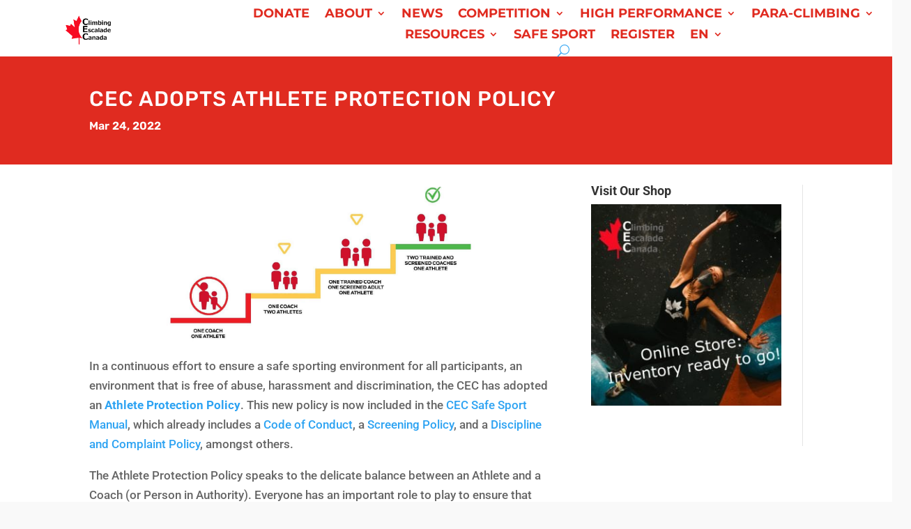

--- FILE ---
content_type: text/html; charset=UTF-8
request_url: https://climbingcanada.ca/cec-adopts-athlete-protection-policy/
body_size: 24173
content:
<!DOCTYPE html>
<html lang="en-US">
<head>
	<meta charset="UTF-8" />
<meta http-equiv="X-UA-Compatible" content="IE=edge">
	<link rel="pingback" href="https://climbingcanada.ca/xmlrpc.php" />

	<script type="text/javascript">
		document.documentElement.className = 'js';
	</script>
	
	<script data-cfasync="false" data-no-defer="1" data-no-minify="1" data-no-optimize="1">var ewww_webp_supported=!1;function check_webp_feature(A,e){var w;e=void 0!==e?e:function(){},ewww_webp_supported?e(ewww_webp_supported):((w=new Image).onload=function(){ewww_webp_supported=0<w.width&&0<w.height,e&&e(ewww_webp_supported)},w.onerror=function(){e&&e(!1)},w.src="data:image/webp;base64,"+{alpha:"UklGRkoAAABXRUJQVlA4WAoAAAAQAAAAAAAAAAAAQUxQSAwAAAARBxAR/Q9ERP8DAABWUDggGAAAABQBAJ0BKgEAAQAAAP4AAA3AAP7mtQAAAA=="}[A])}check_webp_feature("alpha");</script><script data-cfasync="false" data-no-defer="1" data-no-minify="1" data-no-optimize="1">var Arrive=function(c,w){"use strict";if(c.MutationObserver&&"undefined"!=typeof HTMLElement){var r,a=0,u=(r=HTMLElement.prototype.matches||HTMLElement.prototype.webkitMatchesSelector||HTMLElement.prototype.mozMatchesSelector||HTMLElement.prototype.msMatchesSelector,{matchesSelector:function(e,t){return e instanceof HTMLElement&&r.call(e,t)},addMethod:function(e,t,r){var a=e[t];e[t]=function(){return r.length==arguments.length?r.apply(this,arguments):"function"==typeof a?a.apply(this,arguments):void 0}},callCallbacks:function(e,t){t&&t.options.onceOnly&&1==t.firedElems.length&&(e=[e[0]]);for(var r,a=0;r=e[a];a++)r&&r.callback&&r.callback.call(r.elem,r.elem);t&&t.options.onceOnly&&1==t.firedElems.length&&t.me.unbindEventWithSelectorAndCallback.call(t.target,t.selector,t.callback)},checkChildNodesRecursively:function(e,t,r,a){for(var i,n=0;i=e[n];n++)r(i,t,a)&&a.push({callback:t.callback,elem:i}),0<i.childNodes.length&&u.checkChildNodesRecursively(i.childNodes,t,r,a)},mergeArrays:function(e,t){var r,a={};for(r in e)e.hasOwnProperty(r)&&(a[r]=e[r]);for(r in t)t.hasOwnProperty(r)&&(a[r]=t[r]);return a},toElementsArray:function(e){return e=void 0!==e&&("number"!=typeof e.length||e===c)?[e]:e}}),e=(l.prototype.addEvent=function(e,t,r,a){a={target:e,selector:t,options:r,callback:a,firedElems:[]};return this._beforeAdding&&this._beforeAdding(a),this._eventsBucket.push(a),a},l.prototype.removeEvent=function(e){for(var t,r=this._eventsBucket.length-1;t=this._eventsBucket[r];r--)e(t)&&(this._beforeRemoving&&this._beforeRemoving(t),(t=this._eventsBucket.splice(r,1))&&t.length&&(t[0].callback=null))},l.prototype.beforeAdding=function(e){this._beforeAdding=e},l.prototype.beforeRemoving=function(e){this._beforeRemoving=e},l),t=function(i,n){var o=new e,l=this,s={fireOnAttributesModification:!1};return o.beforeAdding(function(t){var e=t.target;e!==c.document&&e!==c||(e=document.getElementsByTagName("html")[0]);var r=new MutationObserver(function(e){n.call(this,e,t)}),a=i(t.options);r.observe(e,a),t.observer=r,t.me=l}),o.beforeRemoving(function(e){e.observer.disconnect()}),this.bindEvent=function(e,t,r){t=u.mergeArrays(s,t);for(var a=u.toElementsArray(this),i=0;i<a.length;i++)o.addEvent(a[i],e,t,r)},this.unbindEvent=function(){var r=u.toElementsArray(this);o.removeEvent(function(e){for(var t=0;t<r.length;t++)if(this===w||e.target===r[t])return!0;return!1})},this.unbindEventWithSelectorOrCallback=function(r){var a=u.toElementsArray(this),i=r,e="function"==typeof r?function(e){for(var t=0;t<a.length;t++)if((this===w||e.target===a[t])&&e.callback===i)return!0;return!1}:function(e){for(var t=0;t<a.length;t++)if((this===w||e.target===a[t])&&e.selector===r)return!0;return!1};o.removeEvent(e)},this.unbindEventWithSelectorAndCallback=function(r,a){var i=u.toElementsArray(this);o.removeEvent(function(e){for(var t=0;t<i.length;t++)if((this===w||e.target===i[t])&&e.selector===r&&e.callback===a)return!0;return!1})},this},i=new function(){var s={fireOnAttributesModification:!1,onceOnly:!1,existing:!1};function n(e,t,r){return!(!u.matchesSelector(e,t.selector)||(e._id===w&&(e._id=a++),-1!=t.firedElems.indexOf(e._id)))&&(t.firedElems.push(e._id),!0)}var c=(i=new t(function(e){var t={attributes:!1,childList:!0,subtree:!0};return e.fireOnAttributesModification&&(t.attributes=!0),t},function(e,i){e.forEach(function(e){var t=e.addedNodes,r=e.target,a=[];null!==t&&0<t.length?u.checkChildNodesRecursively(t,i,n,a):"attributes"===e.type&&n(r,i)&&a.push({callback:i.callback,elem:r}),u.callCallbacks(a,i)})})).bindEvent;return i.bindEvent=function(e,t,r){t=void 0===r?(r=t,s):u.mergeArrays(s,t);var a=u.toElementsArray(this);if(t.existing){for(var i=[],n=0;n<a.length;n++)for(var o=a[n].querySelectorAll(e),l=0;l<o.length;l++)i.push({callback:r,elem:o[l]});if(t.onceOnly&&i.length)return r.call(i[0].elem,i[0].elem);setTimeout(u.callCallbacks,1,i)}c.call(this,e,t,r)},i},o=new function(){var a={};function i(e,t){return u.matchesSelector(e,t.selector)}var n=(o=new t(function(){return{childList:!0,subtree:!0}},function(e,r){e.forEach(function(e){var t=e.removedNodes,e=[];null!==t&&0<t.length&&u.checkChildNodesRecursively(t,r,i,e),u.callCallbacks(e,r)})})).bindEvent;return o.bindEvent=function(e,t,r){t=void 0===r?(r=t,a):u.mergeArrays(a,t),n.call(this,e,t,r)},o};d(HTMLElement.prototype),d(NodeList.prototype),d(HTMLCollection.prototype),d(HTMLDocument.prototype),d(Window.prototype);var n={};return s(i,n,"unbindAllArrive"),s(o,n,"unbindAllLeave"),n}function l(){this._eventsBucket=[],this._beforeAdding=null,this._beforeRemoving=null}function s(e,t,r){u.addMethod(t,r,e.unbindEvent),u.addMethod(t,r,e.unbindEventWithSelectorOrCallback),u.addMethod(t,r,e.unbindEventWithSelectorAndCallback)}function d(e){e.arrive=i.bindEvent,s(i,e,"unbindArrive"),e.leave=o.bindEvent,s(o,e,"unbindLeave")}}(window,void 0),ewww_webp_supported=!1;function check_webp_feature(e,t){var r;ewww_webp_supported?t(ewww_webp_supported):((r=new Image).onload=function(){ewww_webp_supported=0<r.width&&0<r.height,t(ewww_webp_supported)},r.onerror=function(){t(!1)},r.src="data:image/webp;base64,"+{alpha:"UklGRkoAAABXRUJQVlA4WAoAAAAQAAAAAAAAAAAAQUxQSAwAAAARBxAR/Q9ERP8DAABWUDggGAAAABQBAJ0BKgEAAQAAAP4AAA3AAP7mtQAAAA==",animation:"UklGRlIAAABXRUJQVlA4WAoAAAASAAAAAAAAAAAAQU5JTQYAAAD/////AABBTk1GJgAAAAAAAAAAAAAAAAAAAGQAAABWUDhMDQAAAC8AAAAQBxAREYiI/gcA"}[e])}function ewwwLoadImages(e){if(e){for(var t=document.querySelectorAll(".batch-image img, .image-wrapper a, .ngg-pro-masonry-item a, .ngg-galleria-offscreen-seo-wrapper a"),r=0,a=t.length;r<a;r++)ewwwAttr(t[r],"data-src",t[r].getAttribute("data-webp")),ewwwAttr(t[r],"data-thumbnail",t[r].getAttribute("data-webp-thumbnail"));for(var i=document.querySelectorAll("div.woocommerce-product-gallery__image"),r=0,a=i.length;r<a;r++)ewwwAttr(i[r],"data-thumb",i[r].getAttribute("data-webp-thumb"))}for(var n=document.querySelectorAll("video"),r=0,a=n.length;r<a;r++)ewwwAttr(n[r],"poster",e?n[r].getAttribute("data-poster-webp"):n[r].getAttribute("data-poster-image"));for(var o,l=document.querySelectorAll("img.ewww_webp_lazy_load"),r=0,a=l.length;r<a;r++)e&&(ewwwAttr(l[r],"data-lazy-srcset",l[r].getAttribute("data-lazy-srcset-webp")),ewwwAttr(l[r],"data-srcset",l[r].getAttribute("data-srcset-webp")),ewwwAttr(l[r],"data-lazy-src",l[r].getAttribute("data-lazy-src-webp")),ewwwAttr(l[r],"data-src",l[r].getAttribute("data-src-webp")),ewwwAttr(l[r],"data-orig-file",l[r].getAttribute("data-webp-orig-file")),ewwwAttr(l[r],"data-medium-file",l[r].getAttribute("data-webp-medium-file")),ewwwAttr(l[r],"data-large-file",l[r].getAttribute("data-webp-large-file")),null!=(o=l[r].getAttribute("srcset"))&&!1!==o&&o.includes("R0lGOD")&&ewwwAttr(l[r],"src",l[r].getAttribute("data-lazy-src-webp"))),l[r].className=l[r].className.replace(/\bewww_webp_lazy_load\b/,"");for(var s=document.querySelectorAll(".ewww_webp"),r=0,a=s.length;r<a;r++)e?(ewwwAttr(s[r],"srcset",s[r].getAttribute("data-srcset-webp")),ewwwAttr(s[r],"src",s[r].getAttribute("data-src-webp")),ewwwAttr(s[r],"data-orig-file",s[r].getAttribute("data-webp-orig-file")),ewwwAttr(s[r],"data-medium-file",s[r].getAttribute("data-webp-medium-file")),ewwwAttr(s[r],"data-large-file",s[r].getAttribute("data-webp-large-file")),ewwwAttr(s[r],"data-large_image",s[r].getAttribute("data-webp-large_image")),ewwwAttr(s[r],"data-src",s[r].getAttribute("data-webp-src"))):(ewwwAttr(s[r],"srcset",s[r].getAttribute("data-srcset-img")),ewwwAttr(s[r],"src",s[r].getAttribute("data-src-img"))),s[r].className=s[r].className.replace(/\bewww_webp\b/,"ewww_webp_loaded");window.jQuery&&jQuery.fn.isotope&&jQuery.fn.imagesLoaded&&(jQuery(".fusion-posts-container-infinite").imagesLoaded(function(){jQuery(".fusion-posts-container-infinite").hasClass("isotope")&&jQuery(".fusion-posts-container-infinite").isotope()}),jQuery(".fusion-portfolio:not(.fusion-recent-works) .fusion-portfolio-wrapper").imagesLoaded(function(){jQuery(".fusion-portfolio:not(.fusion-recent-works) .fusion-portfolio-wrapper").isotope()}))}function ewwwWebPInit(e){ewwwLoadImages(e),ewwwNggLoadGalleries(e),document.arrive(".ewww_webp",function(){ewwwLoadImages(e)}),document.arrive(".ewww_webp_lazy_load",function(){ewwwLoadImages(e)}),document.arrive("videos",function(){ewwwLoadImages(e)}),"loading"==document.readyState?document.addEventListener("DOMContentLoaded",ewwwJSONParserInit):("undefined"!=typeof galleries&&ewwwNggParseGalleries(e),ewwwWooParseVariations(e))}function ewwwAttr(e,t,r){null!=r&&!1!==r&&e.setAttribute(t,r)}function ewwwJSONParserInit(){"undefined"!=typeof galleries&&check_webp_feature("alpha",ewwwNggParseGalleries),check_webp_feature("alpha",ewwwWooParseVariations)}function ewwwWooParseVariations(e){if(e)for(var t=document.querySelectorAll("form.variations_form"),r=0,a=t.length;r<a;r++){var i=t[r].getAttribute("data-product_variations"),n=!1;try{for(var o in i=JSON.parse(i))void 0!==i[o]&&void 0!==i[o].image&&(void 0!==i[o].image.src_webp&&(i[o].image.src=i[o].image.src_webp,n=!0),void 0!==i[o].image.srcset_webp&&(i[o].image.srcset=i[o].image.srcset_webp,n=!0),void 0!==i[o].image.full_src_webp&&(i[o].image.full_src=i[o].image.full_src_webp,n=!0),void 0!==i[o].image.gallery_thumbnail_src_webp&&(i[o].image.gallery_thumbnail_src=i[o].image.gallery_thumbnail_src_webp,n=!0),void 0!==i[o].image.thumb_src_webp&&(i[o].image.thumb_src=i[o].image.thumb_src_webp,n=!0));n&&ewwwAttr(t[r],"data-product_variations",JSON.stringify(i))}catch(e){}}}function ewwwNggParseGalleries(e){if(e)for(var t in galleries){var r=galleries[t];galleries[t].images_list=ewwwNggParseImageList(r.images_list)}}function ewwwNggLoadGalleries(e){e&&document.addEventListener("ngg.galleria.themeadded",function(e,t){window.ngg_galleria._create_backup=window.ngg_galleria.create,window.ngg_galleria.create=function(e,t){var r=$(e).data("id");return galleries["gallery_"+r].images_list=ewwwNggParseImageList(galleries["gallery_"+r].images_list),window.ngg_galleria._create_backup(e,t)}})}function ewwwNggParseImageList(e){for(var t in e){var r=e[t];if(void 0!==r["image-webp"]&&(e[t].image=r["image-webp"],delete e[t]["image-webp"]),void 0!==r["thumb-webp"]&&(e[t].thumb=r["thumb-webp"],delete e[t]["thumb-webp"]),void 0!==r.full_image_webp&&(e[t].full_image=r.full_image_webp,delete e[t].full_image_webp),void 0!==r.srcsets)for(var a in r.srcsets)nggSrcset=r.srcsets[a],void 0!==r.srcsets[a+"-webp"]&&(e[t].srcsets[a]=r.srcsets[a+"-webp"],delete e[t].srcsets[a+"-webp"]);if(void 0!==r.full_srcsets)for(var i in r.full_srcsets)nggFSrcset=r.full_srcsets[i],void 0!==r.full_srcsets[i+"-webp"]&&(e[t].full_srcsets[i]=r.full_srcsets[i+"-webp"],delete e[t].full_srcsets[i+"-webp"])}return e}check_webp_feature("alpha",ewwwWebPInit);</script><title>CEC adopts Athlete Protection Policy | Climbing Escalade Canada</title><link rel="preload" data-rocket-preload as="image" href="https://climbingcanada.ca/wp-content/uploads/2022/03/Rules-of-two.jpg" fetchpriority="high">
<style id="et-builder-googlefonts-cached-inline">/* Original: https://fonts.googleapis.com/css?family=Roboto:100,100italic,300,300italic,regular,italic,500,500italic,700,700italic,900,900italic|Montserrat:100,200,300,regular,500,600,700,800,900,100italic,200italic,300italic,italic,500italic,600italic,700italic,800italic,900italic|Rubik:300,regular,500,600,700,800,900,300italic,italic,500italic,600italic,700italic,800italic,900italic&#038;subset=latin,latin-ext&#038;display=swap *//* User Agent: Mozilla/5.0 (Unknown; Linux x86_64) AppleWebKit/538.1 (KHTML, like Gecko) Safari/538.1 Daum/4.1 */@font-face {font-family: 'Montserrat';font-style: italic;font-weight: 100;font-display: swap;src: url(https://fonts.gstatic.com/s/montserrat/v31/JTUFjIg1_i6t8kCHKm459Wx7xQYXK0vOoz6jq6R8WXZ0ow.ttf) format('truetype');}@font-face {font-family: 'Montserrat';font-style: italic;font-weight: 200;font-display: swap;src: url(https://fonts.gstatic.com/s/montserrat/v31/JTUFjIg1_i6t8kCHKm459Wx7xQYXK0vOoz6jqyR9WXZ0ow.ttf) format('truetype');}@font-face {font-family: 'Montserrat';font-style: italic;font-weight: 300;font-display: swap;src: url(https://fonts.gstatic.com/s/montserrat/v31/JTUFjIg1_i6t8kCHKm459Wx7xQYXK0vOoz6jq_p9WXZ0ow.ttf) format('truetype');}@font-face {font-family: 'Montserrat';font-style: italic;font-weight: 400;font-display: swap;src: url(https://fonts.gstatic.com/s/montserrat/v31/JTUFjIg1_i6t8kCHKm459Wx7xQYXK0vOoz6jq6R9WXZ0ow.ttf) format('truetype');}@font-face {font-family: 'Montserrat';font-style: italic;font-weight: 500;font-display: swap;src: url(https://fonts.gstatic.com/s/montserrat/v31/JTUFjIg1_i6t8kCHKm459Wx7xQYXK0vOoz6jq5Z9WXZ0ow.ttf) format('truetype');}@font-face {font-family: 'Montserrat';font-style: italic;font-weight: 600;font-display: swap;src: url(https://fonts.gstatic.com/s/montserrat/v31/JTUFjIg1_i6t8kCHKm459Wx7xQYXK0vOoz6jq3p6WXZ0ow.ttf) format('truetype');}@font-face {font-family: 'Montserrat';font-style: italic;font-weight: 700;font-display: swap;src: url(https://fonts.gstatic.com/s/montserrat/v31/JTUFjIg1_i6t8kCHKm459Wx7xQYXK0vOoz6jq0N6WXZ0ow.ttf) format('truetype');}@font-face {font-family: 'Montserrat';font-style: italic;font-weight: 800;font-display: swap;src: url(https://fonts.gstatic.com/s/montserrat/v31/JTUFjIg1_i6t8kCHKm459Wx7xQYXK0vOoz6jqyR6WXZ0ow.ttf) format('truetype');}@font-face {font-family: 'Montserrat';font-style: italic;font-weight: 900;font-display: swap;src: url(https://fonts.gstatic.com/s/montserrat/v31/JTUFjIg1_i6t8kCHKm459Wx7xQYXK0vOoz6jqw16WXZ0ow.ttf) format('truetype');}@font-face {font-family: 'Montserrat';font-style: normal;font-weight: 100;font-display: swap;src: url(https://fonts.gstatic.com/s/montserrat/v31/JTUHjIg1_i6t8kCHKm4532VJOt5-QNFgpCtr6Xw3aX8.ttf) format('truetype');}@font-face {font-family: 'Montserrat';font-style: normal;font-weight: 200;font-display: swap;src: url(https://fonts.gstatic.com/s/montserrat/v31/JTUHjIg1_i6t8kCHKm4532VJOt5-QNFgpCvr6Hw3aX8.ttf) format('truetype');}@font-face {font-family: 'Montserrat';font-style: normal;font-weight: 300;font-display: swap;src: url(https://fonts.gstatic.com/s/montserrat/v31/JTUHjIg1_i6t8kCHKm4532VJOt5-QNFgpCs16Hw3aX8.ttf) format('truetype');}@font-face {font-family: 'Montserrat';font-style: normal;font-weight: 400;font-display: swap;src: url(https://fonts.gstatic.com/s/montserrat/v31/JTUHjIg1_i6t8kCHKm4532VJOt5-QNFgpCtr6Hw3aX8.ttf) format('truetype');}@font-face {font-family: 'Montserrat';font-style: normal;font-weight: 500;font-display: swap;src: url(https://fonts.gstatic.com/s/montserrat/v31/JTUHjIg1_i6t8kCHKm4532VJOt5-QNFgpCtZ6Hw3aX8.ttf) format('truetype');}@font-face {font-family: 'Montserrat';font-style: normal;font-weight: 600;font-display: swap;src: url(https://fonts.gstatic.com/s/montserrat/v31/JTUHjIg1_i6t8kCHKm4532VJOt5-QNFgpCu173w3aX8.ttf) format('truetype');}@font-face {font-family: 'Montserrat';font-style: normal;font-weight: 700;font-display: swap;src: url(https://fonts.gstatic.com/s/montserrat/v31/JTUHjIg1_i6t8kCHKm4532VJOt5-QNFgpCuM73w3aX8.ttf) format('truetype');}@font-face {font-family: 'Montserrat';font-style: normal;font-weight: 800;font-display: swap;src: url(https://fonts.gstatic.com/s/montserrat/v31/JTUHjIg1_i6t8kCHKm4532VJOt5-QNFgpCvr73w3aX8.ttf) format('truetype');}@font-face {font-family: 'Montserrat';font-style: normal;font-weight: 900;font-display: swap;src: url(https://fonts.gstatic.com/s/montserrat/v31/JTUHjIg1_i6t8kCHKm4532VJOt5-QNFgpCvC73w3aX8.ttf) format('truetype');}@font-face {font-family: 'Roboto';font-style: italic;font-weight: 100;font-stretch: normal;font-display: swap;src: url(https://fonts.gstatic.com/s/roboto/v50/KFOKCnqEu92Fr1Mu53ZEC9_Vu3r1gIhOszmOClHrs6ljXfMMLoHRuAb-lg.ttf) format('truetype');}@font-face {font-family: 'Roboto';font-style: italic;font-weight: 300;font-stretch: normal;font-display: swap;src: url(https://fonts.gstatic.com/s/roboto/v50/KFOKCnqEu92Fr1Mu53ZEC9_Vu3r1gIhOszmOClHrs6ljXfMMLt_QuAb-lg.ttf) format('truetype');}@font-face {font-family: 'Roboto';font-style: italic;font-weight: 400;font-stretch: normal;font-display: swap;src: url(https://fonts.gstatic.com/s/roboto/v50/KFOKCnqEu92Fr1Mu53ZEC9_Vu3r1gIhOszmOClHrs6ljXfMMLoHQuAb-lg.ttf) format('truetype');}@font-face {font-family: 'Roboto';font-style: italic;font-weight: 500;font-stretch: normal;font-display: swap;src: url(https://fonts.gstatic.com/s/roboto/v50/KFOKCnqEu92Fr1Mu53ZEC9_Vu3r1gIhOszmOClHrs6ljXfMMLrPQuAb-lg.ttf) format('truetype');}@font-face {font-family: 'Roboto';font-style: italic;font-weight: 700;font-stretch: normal;font-display: swap;src: url(https://fonts.gstatic.com/s/roboto/v50/KFOKCnqEu92Fr1Mu53ZEC9_Vu3r1gIhOszmOClHrs6ljXfMMLmbXuAb-lg.ttf) format('truetype');}@font-face {font-family: 'Roboto';font-style: italic;font-weight: 900;font-stretch: normal;font-display: swap;src: url(https://fonts.gstatic.com/s/roboto/v50/KFOKCnqEu92Fr1Mu53ZEC9_Vu3r1gIhOszmOClHrs6ljXfMMLijXuAb-lg.ttf) format('truetype');}@font-face {font-family: 'Roboto';font-style: normal;font-weight: 100;font-stretch: normal;font-display: swap;src: url(https://fonts.gstatic.com/s/roboto/v50/KFOMCnqEu92Fr1ME7kSn66aGLdTylUAMQXC89YmC2DPNWubEbFmaiA8.ttf) format('truetype');}@font-face {font-family: 'Roboto';font-style: normal;font-weight: 300;font-stretch: normal;font-display: swap;src: url(https://fonts.gstatic.com/s/roboto/v50/KFOMCnqEu92Fr1ME7kSn66aGLdTylUAMQXC89YmC2DPNWuaabVmaiA8.ttf) format('truetype');}@font-face {font-family: 'Roboto';font-style: normal;font-weight: 400;font-stretch: normal;font-display: swap;src: url(https://fonts.gstatic.com/s/roboto/v50/KFOMCnqEu92Fr1ME7kSn66aGLdTylUAMQXC89YmC2DPNWubEbVmaiA8.ttf) format('truetype');}@font-face {font-family: 'Roboto';font-style: normal;font-weight: 500;font-stretch: normal;font-display: swap;src: url(https://fonts.gstatic.com/s/roboto/v50/KFOMCnqEu92Fr1ME7kSn66aGLdTylUAMQXC89YmC2DPNWub2bVmaiA8.ttf) format('truetype');}@font-face {font-family: 'Roboto';font-style: normal;font-weight: 700;font-stretch: normal;font-display: swap;src: url(https://fonts.gstatic.com/s/roboto/v50/KFOMCnqEu92Fr1ME7kSn66aGLdTylUAMQXC89YmC2DPNWuYjalmaiA8.ttf) format('truetype');}@font-face {font-family: 'Roboto';font-style: normal;font-weight: 900;font-stretch: normal;font-display: swap;src: url(https://fonts.gstatic.com/s/roboto/v50/KFOMCnqEu92Fr1ME7kSn66aGLdTylUAMQXC89YmC2DPNWuZtalmaiA8.ttf) format('truetype');}@font-face {font-family: 'Rubik';font-style: italic;font-weight: 300;font-display: swap;src: url(https://fonts.gstatic.com/s/rubik/v31/iJWbBXyIfDnIV7nEt3KSJbVDV49rz8sDE3U5f4c.ttf) format('truetype');}@font-face {font-family: 'Rubik';font-style: italic;font-weight: 400;font-display: swap;src: url(https://fonts.gstatic.com/s/rubik/v31/iJWbBXyIfDnIV7nEt3KSJbVDV49rz8tdE3U5f4c.ttf) format('truetype');}@font-face {font-family: 'Rubik';font-style: italic;font-weight: 500;font-display: swap;src: url(https://fonts.gstatic.com/s/rubik/v31/iJWbBXyIfDnIV7nEt3KSJbVDV49rz8tvE3U5f4c.ttf) format('truetype');}@font-face {font-family: 'Rubik';font-style: italic;font-weight: 600;font-display: swap;src: url(https://fonts.gstatic.com/s/rubik/v31/iJWbBXyIfDnIV7nEt3KSJbVDV49rz8uDFHU5f4c.ttf) format('truetype');}@font-face {font-family: 'Rubik';font-style: italic;font-weight: 700;font-display: swap;src: url(https://fonts.gstatic.com/s/rubik/v31/iJWbBXyIfDnIV7nEt3KSJbVDV49rz8u6FHU5f4c.ttf) format('truetype');}@font-face {font-family: 'Rubik';font-style: italic;font-weight: 800;font-display: swap;src: url(https://fonts.gstatic.com/s/rubik/v31/iJWbBXyIfDnIV7nEt3KSJbVDV49rz8vdFHU5f4c.ttf) format('truetype');}@font-face {font-family: 'Rubik';font-style: italic;font-weight: 900;font-display: swap;src: url(https://fonts.gstatic.com/s/rubik/v31/iJWbBXyIfDnIV7nEt3KSJbVDV49rz8v0FHU5f4c.ttf) format('truetype');}@font-face {font-family: 'Rubik';font-style: normal;font-weight: 300;font-display: swap;src: url(https://fonts.gstatic.com/s/rubik/v31/iJWZBXyIfDnIV5PNhY1KTN7Z-Yh-WYiFWUUw.ttf) format('truetype');}@font-face {font-family: 'Rubik';font-style: normal;font-weight: 400;font-display: swap;src: url(https://fonts.gstatic.com/s/rubik/v31/iJWZBXyIfDnIV5PNhY1KTN7Z-Yh-B4iFWUUw.ttf) format('truetype');}@font-face {font-family: 'Rubik';font-style: normal;font-weight: 500;font-display: swap;src: url(https://fonts.gstatic.com/s/rubik/v31/iJWZBXyIfDnIV5PNhY1KTN7Z-Yh-NYiFWUUw.ttf) format('truetype');}@font-face {font-family: 'Rubik';font-style: normal;font-weight: 600;font-display: swap;src: url(https://fonts.gstatic.com/s/rubik/v31/iJWZBXyIfDnIV5PNhY1KTN7Z-Yh-2Y-FWUUw.ttf) format('truetype');}@font-face {font-family: 'Rubik';font-style: normal;font-weight: 700;font-display: swap;src: url(https://fonts.gstatic.com/s/rubik/v31/iJWZBXyIfDnIV5PNhY1KTN7Z-Yh-4I-FWUUw.ttf) format('truetype');}@font-face {font-family: 'Rubik';font-style: normal;font-weight: 800;font-display: swap;src: url(https://fonts.gstatic.com/s/rubik/v31/iJWZBXyIfDnIV5PNhY1KTN7Z-Yh-h4-FWUUw.ttf) format('truetype');}@font-face {font-family: 'Rubik';font-style: normal;font-weight: 900;font-display: swap;src: url(https://fonts.gstatic.com/s/rubik/v31/iJWZBXyIfDnIV5PNhY1KTN7Z-Yh-ro-FWUUw.ttf) format('truetype');}/* User Agent: Mozilla/5.0 (Windows NT 6.1; WOW64; rv:27.0) Gecko/20100101 Firefox/27.0 */@font-face {font-family: 'Montserrat';font-style: italic;font-weight: 100;font-display: swap;src: url(https://fonts.gstatic.com/l/font?kit=JTUFjIg1_i6t8kCHKm459Wx7xQYXK0vOoz6jq6R8WXZ0oA&skey=2d3c1187d5eede0f&v=v31) format('woff');}@font-face {font-family: 'Montserrat';font-style: italic;font-weight: 200;font-display: swap;src: url(https://fonts.gstatic.com/l/font?kit=JTUFjIg1_i6t8kCHKm459Wx7xQYXK0vOoz6jqyR9WXZ0oA&skey=2d3c1187d5eede0f&v=v31) format('woff');}@font-face {font-family: 'Montserrat';font-style: italic;font-weight: 300;font-display: swap;src: url(https://fonts.gstatic.com/l/font?kit=JTUFjIg1_i6t8kCHKm459Wx7xQYXK0vOoz6jq_p9WXZ0oA&skey=2d3c1187d5eede0f&v=v31) format('woff');}@font-face {font-family: 'Montserrat';font-style: italic;font-weight: 400;font-display: swap;src: url(https://fonts.gstatic.com/l/font?kit=JTUFjIg1_i6t8kCHKm459Wx7xQYXK0vOoz6jq6R9WXZ0oA&skey=2d3c1187d5eede0f&v=v31) format('woff');}@font-face {font-family: 'Montserrat';font-style: italic;font-weight: 500;font-display: swap;src: url(https://fonts.gstatic.com/l/font?kit=JTUFjIg1_i6t8kCHKm459Wx7xQYXK0vOoz6jq5Z9WXZ0oA&skey=2d3c1187d5eede0f&v=v31) format('woff');}@font-face {font-family: 'Montserrat';font-style: italic;font-weight: 600;font-display: swap;src: url(https://fonts.gstatic.com/l/font?kit=JTUFjIg1_i6t8kCHKm459Wx7xQYXK0vOoz6jq3p6WXZ0oA&skey=2d3c1187d5eede0f&v=v31) format('woff');}@font-face {font-family: 'Montserrat';font-style: italic;font-weight: 700;font-display: swap;src: url(https://fonts.gstatic.com/l/font?kit=JTUFjIg1_i6t8kCHKm459Wx7xQYXK0vOoz6jq0N6WXZ0oA&skey=2d3c1187d5eede0f&v=v31) format('woff');}@font-face {font-family: 'Montserrat';font-style: italic;font-weight: 800;font-display: swap;src: url(https://fonts.gstatic.com/l/font?kit=JTUFjIg1_i6t8kCHKm459Wx7xQYXK0vOoz6jqyR6WXZ0oA&skey=2d3c1187d5eede0f&v=v31) format('woff');}@font-face {font-family: 'Montserrat';font-style: italic;font-weight: 900;font-display: swap;src: url(https://fonts.gstatic.com/l/font?kit=JTUFjIg1_i6t8kCHKm459Wx7xQYXK0vOoz6jqw16WXZ0oA&skey=2d3c1187d5eede0f&v=v31) format('woff');}@font-face {font-family: 'Montserrat';font-style: normal;font-weight: 100;font-display: swap;src: url(https://fonts.gstatic.com/l/font?kit=JTUHjIg1_i6t8kCHKm4532VJOt5-QNFgpCtr6Xw3aXw&skey=7bc19f711c0de8f&v=v31) format('woff');}@font-face {font-family: 'Montserrat';font-style: normal;font-weight: 200;font-display: swap;src: url(https://fonts.gstatic.com/l/font?kit=JTUHjIg1_i6t8kCHKm4532VJOt5-QNFgpCvr6Hw3aXw&skey=7bc19f711c0de8f&v=v31) format('woff');}@font-face {font-family: 'Montserrat';font-style: normal;font-weight: 300;font-display: swap;src: url(https://fonts.gstatic.com/l/font?kit=JTUHjIg1_i6t8kCHKm4532VJOt5-QNFgpCs16Hw3aXw&skey=7bc19f711c0de8f&v=v31) format('woff');}@font-face {font-family: 'Montserrat';font-style: normal;font-weight: 400;font-display: swap;src: url(https://fonts.gstatic.com/l/font?kit=JTUHjIg1_i6t8kCHKm4532VJOt5-QNFgpCtr6Hw3aXw&skey=7bc19f711c0de8f&v=v31) format('woff');}@font-face {font-family: 'Montserrat';font-style: normal;font-weight: 500;font-display: swap;src: url(https://fonts.gstatic.com/l/font?kit=JTUHjIg1_i6t8kCHKm4532VJOt5-QNFgpCtZ6Hw3aXw&skey=7bc19f711c0de8f&v=v31) format('woff');}@font-face {font-family: 'Montserrat';font-style: normal;font-weight: 600;font-display: swap;src: url(https://fonts.gstatic.com/l/font?kit=JTUHjIg1_i6t8kCHKm4532VJOt5-QNFgpCu173w3aXw&skey=7bc19f711c0de8f&v=v31) format('woff');}@font-face {font-family: 'Montserrat';font-style: normal;font-weight: 700;font-display: swap;src: url(https://fonts.gstatic.com/l/font?kit=JTUHjIg1_i6t8kCHKm4532VJOt5-QNFgpCuM73w3aXw&skey=7bc19f711c0de8f&v=v31) format('woff');}@font-face {font-family: 'Montserrat';font-style: normal;font-weight: 800;font-display: swap;src: url(https://fonts.gstatic.com/l/font?kit=JTUHjIg1_i6t8kCHKm4532VJOt5-QNFgpCvr73w3aXw&skey=7bc19f711c0de8f&v=v31) format('woff');}@font-face {font-family: 'Montserrat';font-style: normal;font-weight: 900;font-display: swap;src: url(https://fonts.gstatic.com/l/font?kit=JTUHjIg1_i6t8kCHKm4532VJOt5-QNFgpCvC73w3aXw&skey=7bc19f711c0de8f&v=v31) format('woff');}@font-face {font-family: 'Roboto';font-style: italic;font-weight: 100;font-stretch: normal;font-display: swap;src: url(https://fonts.gstatic.com/l/font?kit=KFOKCnqEu92Fr1Mu53ZEC9_Vu3r1gIhOszmOClHrs6ljXfMMLoHRuAb-lQ&skey=c608c610063635f9&v=v50) format('woff');}@font-face {font-family: 'Roboto';font-style: italic;font-weight: 300;font-stretch: normal;font-display: swap;src: url(https://fonts.gstatic.com/l/font?kit=KFOKCnqEu92Fr1Mu53ZEC9_Vu3r1gIhOszmOClHrs6ljXfMMLt_QuAb-lQ&skey=c608c610063635f9&v=v50) format('woff');}@font-face {font-family: 'Roboto';font-style: italic;font-weight: 400;font-stretch: normal;font-display: swap;src: url(https://fonts.gstatic.com/l/font?kit=KFOKCnqEu92Fr1Mu53ZEC9_Vu3r1gIhOszmOClHrs6ljXfMMLoHQuAb-lQ&skey=c608c610063635f9&v=v50) format('woff');}@font-face {font-family: 'Roboto';font-style: italic;font-weight: 500;font-stretch: normal;font-display: swap;src: url(https://fonts.gstatic.com/l/font?kit=KFOKCnqEu92Fr1Mu53ZEC9_Vu3r1gIhOszmOClHrs6ljXfMMLrPQuAb-lQ&skey=c608c610063635f9&v=v50) format('woff');}@font-face {font-family: 'Roboto';font-style: italic;font-weight: 700;font-stretch: normal;font-display: swap;src: url(https://fonts.gstatic.com/l/font?kit=KFOKCnqEu92Fr1Mu53ZEC9_Vu3r1gIhOszmOClHrs6ljXfMMLmbXuAb-lQ&skey=c608c610063635f9&v=v50) format('woff');}@font-face {font-family: 'Roboto';font-style: italic;font-weight: 900;font-stretch: normal;font-display: swap;src: url(https://fonts.gstatic.com/l/font?kit=KFOKCnqEu92Fr1Mu53ZEC9_Vu3r1gIhOszmOClHrs6ljXfMMLijXuAb-lQ&skey=c608c610063635f9&v=v50) format('woff');}@font-face {font-family: 'Roboto';font-style: normal;font-weight: 100;font-stretch: normal;font-display: swap;src: url(https://fonts.gstatic.com/l/font?kit=KFOMCnqEu92Fr1ME7kSn66aGLdTylUAMQXC89YmC2DPNWubEbFmaiAw&skey=a0a0114a1dcab3ac&v=v50) format('woff');}@font-face {font-family: 'Roboto';font-style: normal;font-weight: 300;font-stretch: normal;font-display: swap;src: url(https://fonts.gstatic.com/l/font?kit=KFOMCnqEu92Fr1ME7kSn66aGLdTylUAMQXC89YmC2DPNWuaabVmaiAw&skey=a0a0114a1dcab3ac&v=v50) format('woff');}@font-face {font-family: 'Roboto';font-style: normal;font-weight: 400;font-stretch: normal;font-display: swap;src: url(https://fonts.gstatic.com/l/font?kit=KFOMCnqEu92Fr1ME7kSn66aGLdTylUAMQXC89YmC2DPNWubEbVmaiAw&skey=a0a0114a1dcab3ac&v=v50) format('woff');}@font-face {font-family: 'Roboto';font-style: normal;font-weight: 500;font-stretch: normal;font-display: swap;src: url(https://fonts.gstatic.com/l/font?kit=KFOMCnqEu92Fr1ME7kSn66aGLdTylUAMQXC89YmC2DPNWub2bVmaiAw&skey=a0a0114a1dcab3ac&v=v50) format('woff');}@font-face {font-family: 'Roboto';font-style: normal;font-weight: 700;font-stretch: normal;font-display: swap;src: url(https://fonts.gstatic.com/l/font?kit=KFOMCnqEu92Fr1ME7kSn66aGLdTylUAMQXC89YmC2DPNWuYjalmaiAw&skey=a0a0114a1dcab3ac&v=v50) format('woff');}@font-face {font-family: 'Roboto';font-style: normal;font-weight: 900;font-stretch: normal;font-display: swap;src: url(https://fonts.gstatic.com/l/font?kit=KFOMCnqEu92Fr1ME7kSn66aGLdTylUAMQXC89YmC2DPNWuZtalmaiAw&skey=a0a0114a1dcab3ac&v=v50) format('woff');}@font-face {font-family: 'Rubik';font-style: italic;font-weight: 300;font-display: swap;src: url(https://fonts.gstatic.com/l/font?kit=iJWbBXyIfDnIV7nEt3KSJbVDV49rz8sDE3U5f4Q&skey=80e52bf85b0b1958&v=v31) format('woff');}@font-face {font-family: 'Rubik';font-style: italic;font-weight: 400;font-display: swap;src: url(https://fonts.gstatic.com/l/font?kit=iJWbBXyIfDnIV7nEt3KSJbVDV49rz8tdE3U5f4Q&skey=80e52bf85b0b1958&v=v31) format('woff');}@font-face {font-family: 'Rubik';font-style: italic;font-weight: 500;font-display: swap;src: url(https://fonts.gstatic.com/l/font?kit=iJWbBXyIfDnIV7nEt3KSJbVDV49rz8tvE3U5f4Q&skey=80e52bf85b0b1958&v=v31) format('woff');}@font-face {font-family: 'Rubik';font-style: italic;font-weight: 600;font-display: swap;src: url(https://fonts.gstatic.com/l/font?kit=iJWbBXyIfDnIV7nEt3KSJbVDV49rz8uDFHU5f4Q&skey=80e52bf85b0b1958&v=v31) format('woff');}@font-face {font-family: 'Rubik';font-style: italic;font-weight: 700;font-display: swap;src: url(https://fonts.gstatic.com/l/font?kit=iJWbBXyIfDnIV7nEt3KSJbVDV49rz8u6FHU5f4Q&skey=80e52bf85b0b1958&v=v31) format('woff');}@font-face {font-family: 'Rubik';font-style: italic;font-weight: 800;font-display: swap;src: url(https://fonts.gstatic.com/l/font?kit=iJWbBXyIfDnIV7nEt3KSJbVDV49rz8vdFHU5f4Q&skey=80e52bf85b0b1958&v=v31) format('woff');}@font-face {font-family: 'Rubik';font-style: italic;font-weight: 900;font-display: swap;src: url(https://fonts.gstatic.com/l/font?kit=iJWbBXyIfDnIV7nEt3KSJbVDV49rz8v0FHU5f4Q&skey=80e52bf85b0b1958&v=v31) format('woff');}@font-face {font-family: 'Rubik';font-style: normal;font-weight: 300;font-display: swap;src: url(https://fonts.gstatic.com/l/font?kit=iJWZBXyIfDnIV5PNhY1KTN7Z-Yh-WYiFWUUz&skey=cee854e66788286d&v=v31) format('woff');}@font-face {font-family: 'Rubik';font-style: normal;font-weight: 400;font-display: swap;src: url(https://fonts.gstatic.com/l/font?kit=iJWZBXyIfDnIV5PNhY1KTN7Z-Yh-B4iFWUUz&skey=cee854e66788286d&v=v31) format('woff');}@font-face {font-family: 'Rubik';font-style: normal;font-weight: 500;font-display: swap;src: url(https://fonts.gstatic.com/l/font?kit=iJWZBXyIfDnIV5PNhY1KTN7Z-Yh-NYiFWUUz&skey=cee854e66788286d&v=v31) format('woff');}@font-face {font-family: 'Rubik';font-style: normal;font-weight: 600;font-display: swap;src: url(https://fonts.gstatic.com/l/font?kit=iJWZBXyIfDnIV5PNhY1KTN7Z-Yh-2Y-FWUUz&skey=cee854e66788286d&v=v31) format('woff');}@font-face {font-family: 'Rubik';font-style: normal;font-weight: 700;font-display: swap;src: url(https://fonts.gstatic.com/l/font?kit=iJWZBXyIfDnIV5PNhY1KTN7Z-Yh-4I-FWUUz&skey=cee854e66788286d&v=v31) format('woff');}@font-face {font-family: 'Rubik';font-style: normal;font-weight: 800;font-display: swap;src: url(https://fonts.gstatic.com/l/font?kit=iJWZBXyIfDnIV5PNhY1KTN7Z-Yh-h4-FWUUz&skey=cee854e66788286d&v=v31) format('woff');}@font-face {font-family: 'Rubik';font-style: normal;font-weight: 900;font-display: swap;src: url(https://fonts.gstatic.com/l/font?kit=iJWZBXyIfDnIV5PNhY1KTN7Z-Yh-ro-FWUUz&skey=cee854e66788286d&v=v31) format('woff');}/* User Agent: Mozilla/5.0 (Windows NT 6.3; rv:39.0) Gecko/20100101 Firefox/39.0 */@font-face {font-family: 'Montserrat';font-style: italic;font-weight: 100;font-display: swap;src: url(https://fonts.gstatic.com/s/montserrat/v31/JTUFjIg1_i6t8kCHKm459Wx7xQYXK0vOoz6jq6R8WXZ0pg.woff2) format('woff2');}@font-face {font-family: 'Montserrat';font-style: italic;font-weight: 200;font-display: swap;src: url(https://fonts.gstatic.com/s/montserrat/v31/JTUFjIg1_i6t8kCHKm459Wx7xQYXK0vOoz6jqyR9WXZ0pg.woff2) format('woff2');}@font-face {font-family: 'Montserrat';font-style: italic;font-weight: 300;font-display: swap;src: url(https://fonts.gstatic.com/s/montserrat/v31/JTUFjIg1_i6t8kCHKm459Wx7xQYXK0vOoz6jq_p9WXZ0pg.woff2) format('woff2');}@font-face {font-family: 'Montserrat';font-style: italic;font-weight: 400;font-display: swap;src: url(https://fonts.gstatic.com/s/montserrat/v31/JTUFjIg1_i6t8kCHKm459Wx7xQYXK0vOoz6jq6R9WXZ0pg.woff2) format('woff2');}@font-face {font-family: 'Montserrat';font-style: italic;font-weight: 500;font-display: swap;src: url(https://fonts.gstatic.com/s/montserrat/v31/JTUFjIg1_i6t8kCHKm459Wx7xQYXK0vOoz6jq5Z9WXZ0pg.woff2) format('woff2');}@font-face {font-family: 'Montserrat';font-style: italic;font-weight: 600;font-display: swap;src: url(https://fonts.gstatic.com/s/montserrat/v31/JTUFjIg1_i6t8kCHKm459Wx7xQYXK0vOoz6jq3p6WXZ0pg.woff2) format('woff2');}@font-face {font-family: 'Montserrat';font-style: italic;font-weight: 700;font-display: swap;src: url(https://fonts.gstatic.com/s/montserrat/v31/JTUFjIg1_i6t8kCHKm459Wx7xQYXK0vOoz6jq0N6WXZ0pg.woff2) format('woff2');}@font-face {font-family: 'Montserrat';font-style: italic;font-weight: 800;font-display: swap;src: url(https://fonts.gstatic.com/s/montserrat/v31/JTUFjIg1_i6t8kCHKm459Wx7xQYXK0vOoz6jqyR6WXZ0pg.woff2) format('woff2');}@font-face {font-family: 'Montserrat';font-style: italic;font-weight: 900;font-display: swap;src: url(https://fonts.gstatic.com/s/montserrat/v31/JTUFjIg1_i6t8kCHKm459Wx7xQYXK0vOoz6jqw16WXZ0pg.woff2) format('woff2');}@font-face {font-family: 'Montserrat';font-style: normal;font-weight: 100;font-display: swap;src: url(https://fonts.gstatic.com/s/montserrat/v31/JTUHjIg1_i6t8kCHKm4532VJOt5-QNFgpCtr6Xw3aXo.woff2) format('woff2');}@font-face {font-family: 'Montserrat';font-style: normal;font-weight: 200;font-display: swap;src: url(https://fonts.gstatic.com/s/montserrat/v31/JTUHjIg1_i6t8kCHKm4532VJOt5-QNFgpCvr6Hw3aXo.woff2) format('woff2');}@font-face {font-family: 'Montserrat';font-style: normal;font-weight: 300;font-display: swap;src: url(https://fonts.gstatic.com/s/montserrat/v31/JTUHjIg1_i6t8kCHKm4532VJOt5-QNFgpCs16Hw3aXo.woff2) format('woff2');}@font-face {font-family: 'Montserrat';font-style: normal;font-weight: 400;font-display: swap;src: url(https://fonts.gstatic.com/s/montserrat/v31/JTUHjIg1_i6t8kCHKm4532VJOt5-QNFgpCtr6Hw3aXo.woff2) format('woff2');}@font-face {font-family: 'Montserrat';font-style: normal;font-weight: 500;font-display: swap;src: url(https://fonts.gstatic.com/s/montserrat/v31/JTUHjIg1_i6t8kCHKm4532VJOt5-QNFgpCtZ6Hw3aXo.woff2) format('woff2');}@font-face {font-family: 'Montserrat';font-style: normal;font-weight: 600;font-display: swap;src: url(https://fonts.gstatic.com/s/montserrat/v31/JTUHjIg1_i6t8kCHKm4532VJOt5-QNFgpCu173w3aXo.woff2) format('woff2');}@font-face {font-family: 'Montserrat';font-style: normal;font-weight: 700;font-display: swap;src: url(https://fonts.gstatic.com/s/montserrat/v31/JTUHjIg1_i6t8kCHKm4532VJOt5-QNFgpCuM73w3aXo.woff2) format('woff2');}@font-face {font-family: 'Montserrat';font-style: normal;font-weight: 800;font-display: swap;src: url(https://fonts.gstatic.com/s/montserrat/v31/JTUHjIg1_i6t8kCHKm4532VJOt5-QNFgpCvr73w3aXo.woff2) format('woff2');}@font-face {font-family: 'Montserrat';font-style: normal;font-weight: 900;font-display: swap;src: url(https://fonts.gstatic.com/s/montserrat/v31/JTUHjIg1_i6t8kCHKm4532VJOt5-QNFgpCvC73w3aXo.woff2) format('woff2');}@font-face {font-family: 'Roboto';font-style: italic;font-weight: 100;font-stretch: normal;font-display: swap;src: url(https://fonts.gstatic.com/s/roboto/v50/KFOKCnqEu92Fr1Mu53ZEC9_Vu3r1gIhOszmOClHrs6ljXfMMLoHRuAb-kw.woff2) format('woff2');}@font-face {font-family: 'Roboto';font-style: italic;font-weight: 300;font-stretch: normal;font-display: swap;src: url(https://fonts.gstatic.com/s/roboto/v50/KFOKCnqEu92Fr1Mu53ZEC9_Vu3r1gIhOszmOClHrs6ljXfMMLt_QuAb-kw.woff2) format('woff2');}@font-face {font-family: 'Roboto';font-style: italic;font-weight: 400;font-stretch: normal;font-display: swap;src: url(https://fonts.gstatic.com/s/roboto/v50/KFOKCnqEu92Fr1Mu53ZEC9_Vu3r1gIhOszmOClHrs6ljXfMMLoHQuAb-kw.woff2) format('woff2');}@font-face {font-family: 'Roboto';font-style: italic;font-weight: 500;font-stretch: normal;font-display: swap;src: url(https://fonts.gstatic.com/s/roboto/v50/KFOKCnqEu92Fr1Mu53ZEC9_Vu3r1gIhOszmOClHrs6ljXfMMLrPQuAb-kw.woff2) format('woff2');}@font-face {font-family: 'Roboto';font-style: italic;font-weight: 700;font-stretch: normal;font-display: swap;src: url(https://fonts.gstatic.com/s/roboto/v50/KFOKCnqEu92Fr1Mu53ZEC9_Vu3r1gIhOszmOClHrs6ljXfMMLmbXuAb-kw.woff2) format('woff2');}@font-face {font-family: 'Roboto';font-style: italic;font-weight: 900;font-stretch: normal;font-display: swap;src: url(https://fonts.gstatic.com/s/roboto/v50/KFOKCnqEu92Fr1Mu53ZEC9_Vu3r1gIhOszmOClHrs6ljXfMMLijXuAb-kw.woff2) format('woff2');}@font-face {font-family: 'Roboto';font-style: normal;font-weight: 100;font-stretch: normal;font-display: swap;src: url(https://fonts.gstatic.com/s/roboto/v50/KFOMCnqEu92Fr1ME7kSn66aGLdTylUAMQXC89YmC2DPNWubEbFmaiAo.woff2) format('woff2');}@font-face {font-family: 'Roboto';font-style: normal;font-weight: 300;font-stretch: normal;font-display: swap;src: url(https://fonts.gstatic.com/s/roboto/v50/KFOMCnqEu92Fr1ME7kSn66aGLdTylUAMQXC89YmC2DPNWuaabVmaiAo.woff2) format('woff2');}@font-face {font-family: 'Roboto';font-style: normal;font-weight: 400;font-stretch: normal;font-display: swap;src: url(https://fonts.gstatic.com/s/roboto/v50/KFOMCnqEu92Fr1ME7kSn66aGLdTylUAMQXC89YmC2DPNWubEbVmaiAo.woff2) format('woff2');}@font-face {font-family: 'Roboto';font-style: normal;font-weight: 500;font-stretch: normal;font-display: swap;src: url(https://fonts.gstatic.com/s/roboto/v50/KFOMCnqEu92Fr1ME7kSn66aGLdTylUAMQXC89YmC2DPNWub2bVmaiAo.woff2) format('woff2');}@font-face {font-family: 'Roboto';font-style: normal;font-weight: 700;font-stretch: normal;font-display: swap;src: url(https://fonts.gstatic.com/s/roboto/v50/KFOMCnqEu92Fr1ME7kSn66aGLdTylUAMQXC89YmC2DPNWuYjalmaiAo.woff2) format('woff2');}@font-face {font-family: 'Roboto';font-style: normal;font-weight: 900;font-stretch: normal;font-display: swap;src: url(https://fonts.gstatic.com/s/roboto/v50/KFOMCnqEu92Fr1ME7kSn66aGLdTylUAMQXC89YmC2DPNWuZtalmaiAo.woff2) format('woff2');}@font-face {font-family: 'Rubik';font-style: italic;font-weight: 300;font-display: swap;src: url(https://fonts.gstatic.com/s/rubik/v31/iJWbBXyIfDnIV7nEt3KSJbVDV49rz8sDE3U5f4I.woff2) format('woff2');}@font-face {font-family: 'Rubik';font-style: italic;font-weight: 400;font-display: swap;src: url(https://fonts.gstatic.com/s/rubik/v31/iJWbBXyIfDnIV7nEt3KSJbVDV49rz8tdE3U5f4I.woff2) format('woff2');}@font-face {font-family: 'Rubik';font-style: italic;font-weight: 500;font-display: swap;src: url(https://fonts.gstatic.com/s/rubik/v31/iJWbBXyIfDnIV7nEt3KSJbVDV49rz8tvE3U5f4I.woff2) format('woff2');}@font-face {font-family: 'Rubik';font-style: italic;font-weight: 600;font-display: swap;src: url(https://fonts.gstatic.com/s/rubik/v31/iJWbBXyIfDnIV7nEt3KSJbVDV49rz8uDFHU5f4I.woff2) format('woff2');}@font-face {font-family: 'Rubik';font-style: italic;font-weight: 700;font-display: swap;src: url(https://fonts.gstatic.com/s/rubik/v31/iJWbBXyIfDnIV7nEt3KSJbVDV49rz8u6FHU5f4I.woff2) format('woff2');}@font-face {font-family: 'Rubik';font-style: italic;font-weight: 800;font-display: swap;src: url(https://fonts.gstatic.com/s/rubik/v31/iJWbBXyIfDnIV7nEt3KSJbVDV49rz8vdFHU5f4I.woff2) format('woff2');}@font-face {font-family: 'Rubik';font-style: italic;font-weight: 900;font-display: swap;src: url(https://fonts.gstatic.com/s/rubik/v31/iJWbBXyIfDnIV7nEt3KSJbVDV49rz8v0FHU5f4I.woff2) format('woff2');}@font-face {font-family: 'Rubik';font-style: normal;font-weight: 300;font-display: swap;src: url(https://fonts.gstatic.com/s/rubik/v31/iJWZBXyIfDnIV5PNhY1KTN7Z-Yh-WYiFWUU1.woff2) format('woff2');}@font-face {font-family: 'Rubik';font-style: normal;font-weight: 400;font-display: swap;src: url(https://fonts.gstatic.com/s/rubik/v31/iJWZBXyIfDnIV5PNhY1KTN7Z-Yh-B4iFWUU1.woff2) format('woff2');}@font-face {font-family: 'Rubik';font-style: normal;font-weight: 500;font-display: swap;src: url(https://fonts.gstatic.com/s/rubik/v31/iJWZBXyIfDnIV5PNhY1KTN7Z-Yh-NYiFWUU1.woff2) format('woff2');}@font-face {font-family: 'Rubik';font-style: normal;font-weight: 600;font-display: swap;src: url(https://fonts.gstatic.com/s/rubik/v31/iJWZBXyIfDnIV5PNhY1KTN7Z-Yh-2Y-FWUU1.woff2) format('woff2');}@font-face {font-family: 'Rubik';font-style: normal;font-weight: 700;font-display: swap;src: url(https://fonts.gstatic.com/s/rubik/v31/iJWZBXyIfDnIV5PNhY1KTN7Z-Yh-4I-FWUU1.woff2) format('woff2');}@font-face {font-family: 'Rubik';font-style: normal;font-weight: 800;font-display: swap;src: url(https://fonts.gstatic.com/s/rubik/v31/iJWZBXyIfDnIV5PNhY1KTN7Z-Yh-h4-FWUU1.woff2) format('woff2');}@font-face {font-family: 'Rubik';font-style: normal;font-weight: 900;font-display: swap;src: url(https://fonts.gstatic.com/s/rubik/v31/iJWZBXyIfDnIV5PNhY1KTN7Z-Yh-ro-FWUU1.woff2) format('woff2');}</style><meta name='robots' content='max-image-preview:large' />
<link rel="alternate" hreflang="en" href="https://climbingcanada.ca/cec-adopts-athlete-protection-policy/" />
<link rel="alternate" hreflang="fr" href="https://climbingcanada.ca/cec-adopte-une-politique-en-matiere-de-protection-des-athletes/?lang=fr" />
<link rel="alternate" hreflang="x-default" href="https://climbingcanada.ca/cec-adopts-athlete-protection-policy/" />

<link rel="alternate" type="application/rss+xml" title="Climbing Escalade Canada &raquo; Feed" href="https://climbingcanada.ca/feed/" />
<link rel="alternate" type="application/rss+xml" title="Climbing Escalade Canada &raquo; Comments Feed" href="https://climbingcanada.ca/comments/feed/" />
<meta content="Divi v.4.27.4" name="generator"/><link data-minify="1" rel='stylesheet' id='wplp_divi_css-css' href='https://climbingcanada.ca/wp-content/cache/background-css/1/climbingcanada.ca/wp-content/cache/min/1/wp-content/plugins/wp-latest-posts/css/divi-widgets.css?ver=1762269243&wpr_t=1769788501' type='text/css' media='all' />
<link data-minify="1" rel='stylesheet' id='wplp-swiper-style-css' href='https://climbingcanada.ca/wp-content/cache/min/1/wp-content/plugins/wp-latest-posts/css/swiper-bundle.min.css?ver=1762269243' type='text/css' media='all' />
<link data-minify="1" rel='stylesheet' id='wplpStyleDefault-css' href='https://climbingcanada.ca/wp-content/cache/min/1/wp-content/plugins/wp-latest-posts/themes/default/style.css?ver=1762269243' type='text/css' media='all' />
<link data-minify="1" rel='stylesheet' id='wpdt-divi-css' href='https://climbingcanada.ca/wp-content/cache/background-css/1/climbingcanada.ca/wp-content/cache/min/1/wp-content/plugins/wpdatatables/integrations/page_builders/divi-wpdt/styles/divi-wpdt.css?ver=1762269243&wpr_t=1769788501' type='text/css' media='all' />
<link rel='stylesheet' id='wp-block-library-css' href='https://climbingcanada.ca/wp-includes/css/dist/block-library/style.min.css?ver=6.7.4' type='text/css' media='all' />
<style id='wp-block-library-theme-inline-css' type='text/css'>
.wp-block-audio :where(figcaption){color:#555;font-size:13px;text-align:center}.is-dark-theme .wp-block-audio :where(figcaption){color:#ffffffa6}.wp-block-audio{margin:0 0 1em}.wp-block-code{border:1px solid #ccc;border-radius:4px;font-family:Menlo,Consolas,monaco,monospace;padding:.8em 1em}.wp-block-embed :where(figcaption){color:#555;font-size:13px;text-align:center}.is-dark-theme .wp-block-embed :where(figcaption){color:#ffffffa6}.wp-block-embed{margin:0 0 1em}.blocks-gallery-caption{color:#555;font-size:13px;text-align:center}.is-dark-theme .blocks-gallery-caption{color:#ffffffa6}:root :where(.wp-block-image figcaption){color:#555;font-size:13px;text-align:center}.is-dark-theme :root :where(.wp-block-image figcaption){color:#ffffffa6}.wp-block-image{margin:0 0 1em}.wp-block-pullquote{border-bottom:4px solid;border-top:4px solid;color:currentColor;margin-bottom:1.75em}.wp-block-pullquote cite,.wp-block-pullquote footer,.wp-block-pullquote__citation{color:currentColor;font-size:.8125em;font-style:normal;text-transform:uppercase}.wp-block-quote{border-left:.25em solid;margin:0 0 1.75em;padding-left:1em}.wp-block-quote cite,.wp-block-quote footer{color:currentColor;font-size:.8125em;font-style:normal;position:relative}.wp-block-quote:where(.has-text-align-right){border-left:none;border-right:.25em solid;padding-left:0;padding-right:1em}.wp-block-quote:where(.has-text-align-center){border:none;padding-left:0}.wp-block-quote.is-large,.wp-block-quote.is-style-large,.wp-block-quote:where(.is-style-plain){border:none}.wp-block-search .wp-block-search__label{font-weight:700}.wp-block-search__button{border:1px solid #ccc;padding:.375em .625em}:where(.wp-block-group.has-background){padding:1.25em 2.375em}.wp-block-separator.has-css-opacity{opacity:.4}.wp-block-separator{border:none;border-bottom:2px solid;margin-left:auto;margin-right:auto}.wp-block-separator.has-alpha-channel-opacity{opacity:1}.wp-block-separator:not(.is-style-wide):not(.is-style-dots){width:100px}.wp-block-separator.has-background:not(.is-style-dots){border-bottom:none;height:1px}.wp-block-separator.has-background:not(.is-style-wide):not(.is-style-dots){height:2px}.wp-block-table{margin:0 0 1em}.wp-block-table td,.wp-block-table th{word-break:normal}.wp-block-table :where(figcaption){color:#555;font-size:13px;text-align:center}.is-dark-theme .wp-block-table :where(figcaption){color:#ffffffa6}.wp-block-video :where(figcaption){color:#555;font-size:13px;text-align:center}.is-dark-theme .wp-block-video :where(figcaption){color:#ffffffa6}.wp-block-video{margin:0 0 1em}:root :where(.wp-block-template-part.has-background){margin-bottom:0;margin-top:0;padding:1.25em 2.375em}
</style>
<style id='global-styles-inline-css' type='text/css'>
:root{--wp--preset--aspect-ratio--square: 1;--wp--preset--aspect-ratio--4-3: 4/3;--wp--preset--aspect-ratio--3-4: 3/4;--wp--preset--aspect-ratio--3-2: 3/2;--wp--preset--aspect-ratio--2-3: 2/3;--wp--preset--aspect-ratio--16-9: 16/9;--wp--preset--aspect-ratio--9-16: 9/16;--wp--preset--color--black: #000000;--wp--preset--color--cyan-bluish-gray: #abb8c3;--wp--preset--color--white: #ffffff;--wp--preset--color--pale-pink: #f78da7;--wp--preset--color--vivid-red: #cf2e2e;--wp--preset--color--luminous-vivid-orange: #ff6900;--wp--preset--color--luminous-vivid-amber: #fcb900;--wp--preset--color--light-green-cyan: #7bdcb5;--wp--preset--color--vivid-green-cyan: #00d084;--wp--preset--color--pale-cyan-blue: #8ed1fc;--wp--preset--color--vivid-cyan-blue: #0693e3;--wp--preset--color--vivid-purple: #9b51e0;--wp--preset--gradient--vivid-cyan-blue-to-vivid-purple: linear-gradient(135deg,rgba(6,147,227,1) 0%,rgb(155,81,224) 100%);--wp--preset--gradient--light-green-cyan-to-vivid-green-cyan: linear-gradient(135deg,rgb(122,220,180) 0%,rgb(0,208,130) 100%);--wp--preset--gradient--luminous-vivid-amber-to-luminous-vivid-orange: linear-gradient(135deg,rgba(252,185,0,1) 0%,rgba(255,105,0,1) 100%);--wp--preset--gradient--luminous-vivid-orange-to-vivid-red: linear-gradient(135deg,rgba(255,105,0,1) 0%,rgb(207,46,46) 100%);--wp--preset--gradient--very-light-gray-to-cyan-bluish-gray: linear-gradient(135deg,rgb(238,238,238) 0%,rgb(169,184,195) 100%);--wp--preset--gradient--cool-to-warm-spectrum: linear-gradient(135deg,rgb(74,234,220) 0%,rgb(151,120,209) 20%,rgb(207,42,186) 40%,rgb(238,44,130) 60%,rgb(251,105,98) 80%,rgb(254,248,76) 100%);--wp--preset--gradient--blush-light-purple: linear-gradient(135deg,rgb(255,206,236) 0%,rgb(152,150,240) 100%);--wp--preset--gradient--blush-bordeaux: linear-gradient(135deg,rgb(254,205,165) 0%,rgb(254,45,45) 50%,rgb(107,0,62) 100%);--wp--preset--gradient--luminous-dusk: linear-gradient(135deg,rgb(255,203,112) 0%,rgb(199,81,192) 50%,rgb(65,88,208) 100%);--wp--preset--gradient--pale-ocean: linear-gradient(135deg,rgb(255,245,203) 0%,rgb(182,227,212) 50%,rgb(51,167,181) 100%);--wp--preset--gradient--electric-grass: linear-gradient(135deg,rgb(202,248,128) 0%,rgb(113,206,126) 100%);--wp--preset--gradient--midnight: linear-gradient(135deg,rgb(2,3,129) 0%,rgb(40,116,252) 100%);--wp--preset--font-size--small: 13px;--wp--preset--font-size--medium: 20px;--wp--preset--font-size--large: 36px;--wp--preset--font-size--x-large: 42px;--wp--preset--spacing--20: 0.44rem;--wp--preset--spacing--30: 0.67rem;--wp--preset--spacing--40: 1rem;--wp--preset--spacing--50: 1.5rem;--wp--preset--spacing--60: 2.25rem;--wp--preset--spacing--70: 3.38rem;--wp--preset--spacing--80: 5.06rem;--wp--preset--shadow--natural: 6px 6px 9px rgba(0, 0, 0, 0.2);--wp--preset--shadow--deep: 12px 12px 50px rgba(0, 0, 0, 0.4);--wp--preset--shadow--sharp: 6px 6px 0px rgba(0, 0, 0, 0.2);--wp--preset--shadow--outlined: 6px 6px 0px -3px rgba(255, 255, 255, 1), 6px 6px rgba(0, 0, 0, 1);--wp--preset--shadow--crisp: 6px 6px 0px rgba(0, 0, 0, 1);}:root { --wp--style--global--content-size: 823px;--wp--style--global--wide-size: 1080px; }:where(body) { margin: 0; }.wp-site-blocks > .alignleft { float: left; margin-right: 2em; }.wp-site-blocks > .alignright { float: right; margin-left: 2em; }.wp-site-blocks > .aligncenter { justify-content: center; margin-left: auto; margin-right: auto; }:where(.is-layout-flex){gap: 0.5em;}:where(.is-layout-grid){gap: 0.5em;}.is-layout-flow > .alignleft{float: left;margin-inline-start: 0;margin-inline-end: 2em;}.is-layout-flow > .alignright{float: right;margin-inline-start: 2em;margin-inline-end: 0;}.is-layout-flow > .aligncenter{margin-left: auto !important;margin-right: auto !important;}.is-layout-constrained > .alignleft{float: left;margin-inline-start: 0;margin-inline-end: 2em;}.is-layout-constrained > .alignright{float: right;margin-inline-start: 2em;margin-inline-end: 0;}.is-layout-constrained > .aligncenter{margin-left: auto !important;margin-right: auto !important;}.is-layout-constrained > :where(:not(.alignleft):not(.alignright):not(.alignfull)){max-width: var(--wp--style--global--content-size);margin-left: auto !important;margin-right: auto !important;}.is-layout-constrained > .alignwide{max-width: var(--wp--style--global--wide-size);}body .is-layout-flex{display: flex;}.is-layout-flex{flex-wrap: wrap;align-items: center;}.is-layout-flex > :is(*, div){margin: 0;}body .is-layout-grid{display: grid;}.is-layout-grid > :is(*, div){margin: 0;}body{padding-top: 0px;padding-right: 0px;padding-bottom: 0px;padding-left: 0px;}:root :where(.wp-element-button, .wp-block-button__link){background-color: #32373c;border-width: 0;color: #fff;font-family: inherit;font-size: inherit;line-height: inherit;padding: calc(0.667em + 2px) calc(1.333em + 2px);text-decoration: none;}.has-black-color{color: var(--wp--preset--color--black) !important;}.has-cyan-bluish-gray-color{color: var(--wp--preset--color--cyan-bluish-gray) !important;}.has-white-color{color: var(--wp--preset--color--white) !important;}.has-pale-pink-color{color: var(--wp--preset--color--pale-pink) !important;}.has-vivid-red-color{color: var(--wp--preset--color--vivid-red) !important;}.has-luminous-vivid-orange-color{color: var(--wp--preset--color--luminous-vivid-orange) !important;}.has-luminous-vivid-amber-color{color: var(--wp--preset--color--luminous-vivid-amber) !important;}.has-light-green-cyan-color{color: var(--wp--preset--color--light-green-cyan) !important;}.has-vivid-green-cyan-color{color: var(--wp--preset--color--vivid-green-cyan) !important;}.has-pale-cyan-blue-color{color: var(--wp--preset--color--pale-cyan-blue) !important;}.has-vivid-cyan-blue-color{color: var(--wp--preset--color--vivid-cyan-blue) !important;}.has-vivid-purple-color{color: var(--wp--preset--color--vivid-purple) !important;}.has-black-background-color{background-color: var(--wp--preset--color--black) !important;}.has-cyan-bluish-gray-background-color{background-color: var(--wp--preset--color--cyan-bluish-gray) !important;}.has-white-background-color{background-color: var(--wp--preset--color--white) !important;}.has-pale-pink-background-color{background-color: var(--wp--preset--color--pale-pink) !important;}.has-vivid-red-background-color{background-color: var(--wp--preset--color--vivid-red) !important;}.has-luminous-vivid-orange-background-color{background-color: var(--wp--preset--color--luminous-vivid-orange) !important;}.has-luminous-vivid-amber-background-color{background-color: var(--wp--preset--color--luminous-vivid-amber) !important;}.has-light-green-cyan-background-color{background-color: var(--wp--preset--color--light-green-cyan) !important;}.has-vivid-green-cyan-background-color{background-color: var(--wp--preset--color--vivid-green-cyan) !important;}.has-pale-cyan-blue-background-color{background-color: var(--wp--preset--color--pale-cyan-blue) !important;}.has-vivid-cyan-blue-background-color{background-color: var(--wp--preset--color--vivid-cyan-blue) !important;}.has-vivid-purple-background-color{background-color: var(--wp--preset--color--vivid-purple) !important;}.has-black-border-color{border-color: var(--wp--preset--color--black) !important;}.has-cyan-bluish-gray-border-color{border-color: var(--wp--preset--color--cyan-bluish-gray) !important;}.has-white-border-color{border-color: var(--wp--preset--color--white) !important;}.has-pale-pink-border-color{border-color: var(--wp--preset--color--pale-pink) !important;}.has-vivid-red-border-color{border-color: var(--wp--preset--color--vivid-red) !important;}.has-luminous-vivid-orange-border-color{border-color: var(--wp--preset--color--luminous-vivid-orange) !important;}.has-luminous-vivid-amber-border-color{border-color: var(--wp--preset--color--luminous-vivid-amber) !important;}.has-light-green-cyan-border-color{border-color: var(--wp--preset--color--light-green-cyan) !important;}.has-vivid-green-cyan-border-color{border-color: var(--wp--preset--color--vivid-green-cyan) !important;}.has-pale-cyan-blue-border-color{border-color: var(--wp--preset--color--pale-cyan-blue) !important;}.has-vivid-cyan-blue-border-color{border-color: var(--wp--preset--color--vivid-cyan-blue) !important;}.has-vivid-purple-border-color{border-color: var(--wp--preset--color--vivid-purple) !important;}.has-vivid-cyan-blue-to-vivid-purple-gradient-background{background: var(--wp--preset--gradient--vivid-cyan-blue-to-vivid-purple) !important;}.has-light-green-cyan-to-vivid-green-cyan-gradient-background{background: var(--wp--preset--gradient--light-green-cyan-to-vivid-green-cyan) !important;}.has-luminous-vivid-amber-to-luminous-vivid-orange-gradient-background{background: var(--wp--preset--gradient--luminous-vivid-amber-to-luminous-vivid-orange) !important;}.has-luminous-vivid-orange-to-vivid-red-gradient-background{background: var(--wp--preset--gradient--luminous-vivid-orange-to-vivid-red) !important;}.has-very-light-gray-to-cyan-bluish-gray-gradient-background{background: var(--wp--preset--gradient--very-light-gray-to-cyan-bluish-gray) !important;}.has-cool-to-warm-spectrum-gradient-background{background: var(--wp--preset--gradient--cool-to-warm-spectrum) !important;}.has-blush-light-purple-gradient-background{background: var(--wp--preset--gradient--blush-light-purple) !important;}.has-blush-bordeaux-gradient-background{background: var(--wp--preset--gradient--blush-bordeaux) !important;}.has-luminous-dusk-gradient-background{background: var(--wp--preset--gradient--luminous-dusk) !important;}.has-pale-ocean-gradient-background{background: var(--wp--preset--gradient--pale-ocean) !important;}.has-electric-grass-gradient-background{background: var(--wp--preset--gradient--electric-grass) !important;}.has-midnight-gradient-background{background: var(--wp--preset--gradient--midnight) !important;}.has-small-font-size{font-size: var(--wp--preset--font-size--small) !important;}.has-medium-font-size{font-size: var(--wp--preset--font-size--medium) !important;}.has-large-font-size{font-size: var(--wp--preset--font-size--large) !important;}.has-x-large-font-size{font-size: var(--wp--preset--font-size--x-large) !important;}
:where(.wp-block-post-template.is-layout-flex){gap: 1.25em;}:where(.wp-block-post-template.is-layout-grid){gap: 1.25em;}
:where(.wp-block-columns.is-layout-flex){gap: 2em;}:where(.wp-block-columns.is-layout-grid){gap: 2em;}
:root :where(.wp-block-pullquote){font-size: 1.5em;line-height: 1.6;}
</style>
<link rel='stylesheet' id='swipe-style-css' href='https://climbingcanada.ca/wp-content/plugins/dg-blog-carousel/styles/swiper.min.css?ver=6.7.4' type='text/css' media='all' />
<link data-minify="1" rel='stylesheet' id='dica-lightbox-styles-css' href='https://climbingcanada.ca/wp-content/cache/min/1/wp-content/plugins/dg-carousel/styles/light-box-styles.css?ver=1762269243' type='text/css' media='all' />
<link rel='stylesheet' id='wpml-legacy-horizontal-list-0-css' href='https://climbingcanada.ca/wp-content/plugins/sitepress-multilingual-cms/templates/language-switchers/legacy-list-horizontal/style.min.css?ver=1' type='text/css' media='all' />
<style id='wpml-legacy-horizontal-list-0-inline-css' type='text/css'>
.wpml-ls-statics-footer a, .wpml-ls-statics-footer .wpml-ls-sub-menu a, .wpml-ls-statics-footer .wpml-ls-sub-menu a:link, .wpml-ls-statics-footer li:not(.wpml-ls-current-language) .wpml-ls-link, .wpml-ls-statics-footer li:not(.wpml-ls-current-language) .wpml-ls-link:link {color:#444444;background-color:#ffffff;}.wpml-ls-statics-footer .wpml-ls-sub-menu a:hover,.wpml-ls-statics-footer .wpml-ls-sub-menu a:focus, .wpml-ls-statics-footer .wpml-ls-sub-menu a:link:hover, .wpml-ls-statics-footer .wpml-ls-sub-menu a:link:focus {color:#000000;background-color:#eeeeee;}.wpml-ls-statics-footer .wpml-ls-current-language > a {color:#444444;background-color:#ffffff;}.wpml-ls-statics-footer .wpml-ls-current-language:hover>a, .wpml-ls-statics-footer .wpml-ls-current-language>a:focus {color:#000000;background-color:#eeeeee;}
</style>
<link rel='stylesheet' id='wpml-menu-item-0-css' href='https://climbingcanada.ca/wp-content/plugins/sitepress-multilingual-cms/templates/language-switchers/menu-item/style.min.css?ver=1' type='text/css' media='all' />
<link rel='stylesheet' id='dg-blog-carousel-styles-css' href='https://climbingcanada.ca/wp-content/plugins/dg-blog-carousel/styles/style.min.css?ver=1.0.15' type='text/css' media='all' />
<link rel='stylesheet' id='divi-carousel-styles-css' href='https://climbingcanada.ca/wp-content/plugins/dg-carousel/styles/style.min.css?ver=2.0.26' type='text/css' media='all' />
<link rel='stylesheet' id='gravitydivi-forms-customizer-module-styles-css' href='https://climbingcanada.ca/wp-content/plugins/gravitydivi-forms-customizer-module/styles/style.min.css?ver=2.1.0' type='text/css' media='all' />
<link rel='stylesheet' id='wplp-divi-styles-css' href='https://climbingcanada.ca/wp-content/plugins/wp-latest-posts/inc/builder/divi/styles/style.min.css?ver=1.0.0' type='text/css' media='all' />
<link rel='stylesheet' id='divi-wpdt-styles-css' href='https://climbingcanada.ca/wp-content/plugins/wpdatatables/integrations/page_builders/divi-wpdt/styles/style.min.css?ver=1.0.0' type='text/css' media='all' />
<link data-minify="1" rel='stylesheet' id='divi-style-css' href='https://climbingcanada.ca/wp-content/cache/background-css/1/climbingcanada.ca/wp-content/cache/min/1/wp-content/themes/Divi/style-static.min.css?ver=1762269244&wpr_t=1769788501' type='text/css' media='all' />
<link data-minify="1" rel='stylesheet' id='myStyleSheets-css' href='https://climbingcanada.ca/wp-content/cache/min/1/wp-content/plugins/wp-latest-posts/css/wplp_front.css?ver=1762269244' type='text/css' media='all' />
<script type="text/javascript" src="https://climbingcanada.ca/wp-includes/js/jquery/jquery.min.js?ver=3.7.1" id="jquery-core-js" data-rocket-defer defer></script>
<script type="text/javascript" src="https://climbingcanada.ca/wp-includes/js/jquery/jquery-migrate.min.js?ver=3.4.1" id="jquery-migrate-js" data-rocket-defer defer></script>
<script type="text/javascript" src="https://climbingcanada.ca/wp-content/plugins/wp-latest-posts/js/swiper-bundle.min.js?ver=5.0.10" id="wplp-swiper-js-js" data-rocket-defer defer></script>
<script data-minify="1" type="text/javascript" src="https://climbingcanada.ca/wp-content/cache/min/1/wp-content/plugins/wp-latest-posts/js/wplp_front.js?ver=1762269244" id="wplp-front-js-js" data-rocket-defer defer></script>
<script type="text/javascript" id="wpml-cookie-js-extra">
/* <![CDATA[ */
var wpml_cookies = {"wp-wpml_current_language":{"value":"en","expires":1,"path":"\/"}};
var wpml_cookies = {"wp-wpml_current_language":{"value":"en","expires":1,"path":"\/"}};
/* ]]> */
</script>
<script data-minify="1" type="text/javascript" src="https://climbingcanada.ca/wp-content/cache/min/1/wp-content/plugins/sitepress-multilingual-cms/res/js/cookies/language-cookie.js?ver=1762269244" id="wpml-cookie-js" defer="defer" data-wp-strategy="defer"></script>
<link rel="https://api.w.org/" href="https://climbingcanada.ca/wp-json/" /><link rel="alternate" title="JSON" type="application/json" href="https://climbingcanada.ca/wp-json/wp/v2/posts/212421" /><link rel="EditURI" type="application/rsd+xml" title="RSD" href="https://climbingcanada.ca/xmlrpc.php?rsd" />
<meta name="generator" content="WordPress 6.7.4" />
<link rel="canonical" href="https://climbingcanada.ca/cec-adopts-athlete-protection-policy/" />
<link rel='shortlink' href='https://climbingcanada.ca/?p=212421' />
<link rel="alternate" title="oEmbed (JSON)" type="application/json+oembed" href="https://climbingcanada.ca/wp-json/oembed/1.0/embed?url=https%3A%2F%2Fclimbingcanada.ca%2Fcec-adopts-athlete-protection-policy%2F" />
<link rel="alternate" title="oEmbed (XML)" type="text/xml+oembed" href="https://climbingcanada.ca/wp-json/oembed/1.0/embed?url=https%3A%2F%2Fclimbingcanada.ca%2Fcec-adopts-athlete-protection-policy%2F&#038;format=xml" />
<meta name="generator" content="WPML ver:4.7.1 stt:1,4;" />
<meta name="viewport" content="width=device-width, initial-scale=1.0, maximum-scale=1.0, user-scalable=0" /><noscript><style>.lazyload[data-src]{display:none !important;}</style></noscript><style>.lazyload{background-image:none !important;}.lazyload:before{background-image:none !important;}</style><style type="text/css" id="custom-background-css">
body.custom-background { background-color: #f9f9f9; }
</style>
	<link rel="icon" href="https://climbingcanada.ca/wp-content/uploads/2021/01/cropped-new-CEC-logo-short616x616-32x32.jpg" sizes="32x32" />
<link rel="icon" href="https://climbingcanada.ca/wp-content/uploads/2021/01/cropped-new-CEC-logo-short616x616-192x192.jpg" sizes="192x192" />
<link rel="apple-touch-icon" href="https://climbingcanada.ca/wp-content/uploads/2021/01/cropped-new-CEC-logo-short616x616-180x180.jpg" />
<meta name="msapplication-TileImage" content="https://climbingcanada.ca/wp-content/uploads/2021/01/cropped-new-CEC-logo-short616x616-270x270.jpg" />
<link rel="stylesheet" id="et-divi-customizer-global-cached-inline-styles" href="https://climbingcanada.ca/wp-content/et-cache/global/et-divi-customizer-global.min.css?ver=1762269199" /><style id="et-critical-inline-css"></style>
<link rel="preload" as="style" id="et-core-unified-tb-205900-tb-206118-tb-206147-deferred-212421-cached-inline-styles" href="https://climbingcanada.ca/wp-content/et-cache/212421/et-core-unified-tb-205900-tb-206118-tb-206147-deferred-212421.min.css?ver=1762381343" onload="this.onload=null;this.rel='stylesheet';" /><noscript><style id="rocket-lazyload-nojs-css">.rll-youtube-player, [data-lazy-src]{display:none !important;}</style></noscript><style id="wpr-lazyload-bg-container"></style><style id="wpr-lazyload-bg-exclusion"></style>
<noscript>
<style id="wpr-lazyload-bg-nostyle">.wplp-divi-container .wplp-divi-placeholder{--wpr-bg-58a8dd47-e143-48ee-acf6-34efcf750ed8: url('https://climbingcanada.ca/wp-content/plugins/wp-latest-posts/img/wplp-tmce-placeholder.svg');}.DIVI_wpDataTable::before{--wpr-bg-5bdc7042-dccc-4136-b896-cce76653fce5: url('https://climbingcanada.ca/wp-content/plugins/wpdatatables/integrations/page_builders/divi-wpdt/styles/media/table-icon.png');}.DIVI_wpDataChart::before{--wpr-bg-374434db-fabc-410e-a76d-49a2b99c4219: url('https://climbingcanada.ca/wp-content/plugins/wpdatatables/integrations/page_builders/divi-wpdt/styles/media/chart-icon.png');}.et_pb_preload:before{--wpr-bg-de48ae72-30e9-45d0-9e22-9116980e5368: url('https://climbingcanada.ca/wp-content/themes/Divi/includes/builder/styles/images/preloader.gif');}.et_subscribe_loader{--wpr-bg-cbe445f6-8f3c-4c0a-9ed7-a495fe122c68: url('https://climbingcanada.ca/wp-content/themes/Divi/includes/builder/styles/images/subscribe-loader.gif');}</style>
</noscript>
<script type="application/javascript">const rocket_pairs = [{"selector":".wplp-divi-container .wplp-divi-placeholder","style":".wplp-divi-container .wplp-divi-placeholder{--wpr-bg-58a8dd47-e143-48ee-acf6-34efcf750ed8: url('https:\/\/climbingcanada.ca\/wp-content\/plugins\/wp-latest-posts\/img\/wplp-tmce-placeholder.svg');}","hash":"58a8dd47-e143-48ee-acf6-34efcf750ed8","url":"https:\/\/climbingcanada.ca\/wp-content\/plugins\/wp-latest-posts\/img\/wplp-tmce-placeholder.svg"},{"selector":".DIVI_wpDataTable","style":".DIVI_wpDataTable::before{--wpr-bg-5bdc7042-dccc-4136-b896-cce76653fce5: url('https:\/\/climbingcanada.ca\/wp-content\/plugins\/wpdatatables\/integrations\/page_builders\/divi-wpdt\/styles\/media\/table-icon.png');}","hash":"5bdc7042-dccc-4136-b896-cce76653fce5","url":"https:\/\/climbingcanada.ca\/wp-content\/plugins\/wpdatatables\/integrations\/page_builders\/divi-wpdt\/styles\/media\/table-icon.png"},{"selector":".DIVI_wpDataChart","style":".DIVI_wpDataChart::before{--wpr-bg-374434db-fabc-410e-a76d-49a2b99c4219: url('https:\/\/climbingcanada.ca\/wp-content\/plugins\/wpdatatables\/integrations\/page_builders\/divi-wpdt\/styles\/media\/chart-icon.png');}","hash":"374434db-fabc-410e-a76d-49a2b99c4219","url":"https:\/\/climbingcanada.ca\/wp-content\/plugins\/wpdatatables\/integrations\/page_builders\/divi-wpdt\/styles\/media\/chart-icon.png"},{"selector":".et_pb_preload","style":".et_pb_preload:before{--wpr-bg-de48ae72-30e9-45d0-9e22-9116980e5368: url('https:\/\/climbingcanada.ca\/wp-content\/themes\/Divi\/includes\/builder\/styles\/images\/preloader.gif');}","hash":"de48ae72-30e9-45d0-9e22-9116980e5368","url":"https:\/\/climbingcanada.ca\/wp-content\/themes\/Divi\/includes\/builder\/styles\/images\/preloader.gif"},{"selector":".et_subscribe_loader","style":".et_subscribe_loader{--wpr-bg-cbe445f6-8f3c-4c0a-9ed7-a495fe122c68: url('https:\/\/climbingcanada.ca\/wp-content\/themes\/Divi\/includes\/builder\/styles\/images\/subscribe-loader.gif');}","hash":"cbe445f6-8f3c-4c0a-9ed7-a495fe122c68","url":"https:\/\/climbingcanada.ca\/wp-content\/themes\/Divi\/includes\/builder\/styles\/images\/subscribe-loader.gif"}]; const rocket_excluded_pairs = [];</script><meta name="generator" content="WP Rocket 3.18.1.5" data-wpr-features="wpr_lazyload_css_bg_img wpr_defer_js wpr_minify_js wpr_lazyload_images wpr_lazyload_iframes wpr_oci wpr_image_dimensions wpr_minify_css wpr_desktop wpr_preload_links" /></head>
<body class="post-template-default single single-post postid-212421 single-format-standard custom-background et-tb-has-template et-tb-has-header et-tb-has-body et-tb-has-footer et_pb_button_helper_class et_cover_background et_pb_gutters3 et_divi_theme et-db">
<script data-cfasync="false" data-no-defer="1" data-no-minify="1" data-no-optimize="1">if(typeof ewww_webp_supported==="undefined"){var ewww_webp_supported=!1}if(ewww_webp_supported){document.body.classList.add("webp-support")}</script>
	<div  id="page-container">
<div  id="et-boc" class="et-boc">
			
		<header  class="et-l et-l--header">
			<div class="et_builder_inner_content et_pb_gutters3"><div class="et_pb_section et_pb_section_0_tb_header et_pb_with_background et_section_regular et_pb_section--with-menu" >
				
				
				
				
				
				
				<div class="et_pb_row et_pb_row_0_tb_header et_pb_equal_columns et_pb_gutters3 et_pb_row--with-menu">
				<div class="et_pb_column et_pb_column_1_4 et_pb_column_0_tb_header  et_pb_css_mix_blend_mode_passthrough">
				
				
				
				
				<div class="et_pb_module et_pb_image et_pb_image_0_tb_header">
				
				
				
				
				<a href="https://climbingcanada.ca/"><span class="et_pb_image_wrap "><img width="300" height="172" decoding="async" src="https://climbingcanada.ca/wp-content/uploads/2021/02/CEC-Logo-Red-Black-Highres-300x172.png" alt="" title="CEC-Logo-Red-Black-Highres" /></span></a>
			</div>
			</div><div class="et_pb_column et_pb_column_3_4 et_pb_column_1_tb_header  et_pb_css_mix_blend_mode_passthrough et-last-child et_pb_column--with-menu">
				
				
				
				
				<div class="et_pb_module et_pb_menu et_pb_menu_0_tb_header et_pb_bg_layout_light  et_pb_text_align_left et_dropdown_animation_fade et_pb_menu--without-logo et_pb_menu--style-centered">
					
					
					
					
					<div class="et_pb_menu_inner_container clearfix">
						
						<div class="et_pb_menu__wrap">
							<div class="et_pb_menu__menu">
								<nav class="et-menu-nav"><ul id="menu-primary-en" class="et-menu nav"><li class="et_pb_menu_page_id-217277 menu-item menu-item-type-post_type menu-item-object-page menu-item-217280"><a href="https://climbingcanada.ca/donate/">DONATE</a></li>
<li class="unclickable et_pb_menu_page_id-207360 menu-item menu-item-type-post_type menu-item-object-page menu-item-has-children menu-item-207364"><a href="https://climbingcanada.ca/about/">About</a>
<ul class="sub-menu">
	<li class="et_pb_menu_page_id-1397 menu-item menu-item-type-post_type menu-item-object-page menu-item-has-children menu-item-1401"><a href="https://climbingcanada.ca/about-cec/">About CEC</a>
	<ul class="sub-menu">
		<li class="et_pb_menu_page_id-38 menu-item menu-item-type-post_type menu-item-object-page menu-item-40"><a href="https://climbingcanada.ca/members/">Members</a></li>
		<li class="et_pb_menu_page_id-2024 menu-item menu-item-type-post_type menu-item-object-page menu-item-2031"><a href="https://climbingcanada.ca/cec-committees/">Committees</a></li>
		<li class="et_pb_menu_page_id-1912 menu-item menu-item-type-post_type menu-item-object-page menu-item-1936"><a href="https://climbingcanada.ca/cec-board-of-directors/">Board of Directors</a></li>
		<li class="et_pb_menu_page_id-208986 menu-item menu-item-type-post_type menu-item-object-page menu-item-208995"><a href="https://climbingcanada.ca/strategic-plan/">Strategic Plan</a></li>
		<li class="et_pb_menu_page_id-2162 menu-item menu-item-type-post_type menu-item-object-page menu-item-2174"><a href="https://climbingcanada.ca/cec-policies-rules-guidelines/">Policies, Rules, Guidelines</a></li>
	</ul>
</li>
	<li class="et_pb_menu_page_id-1298 menu-item menu-item-type-post_type menu-item-object-page menu-item-1312"><a href="https://climbingcanada.ca/sport-climbing/">Sport Climbing</a></li>
	<li class="et_pb_menu_page_id-468 menu-item menu-item-type-post_type menu-item-object-page menu-item-472"><a href="https://climbingcanada.ca/cec-athletes-commission/">CEC Athletes’ Commission</a></li>
	<li class="et_pb_menu_page_id-2237 menu-item menu-item-type-post_type menu-item-object-page menu-item-2266"><a href="https://climbingcanada.ca/cec-newsletter/">CEC Newsletter</a></li>
	<li class="et_pb_menu_page_id-1264 menu-item menu-item-type-post_type menu-item-object-page menu-item-1285"><a href="https://climbingcanada.ca/contactinfo/">Contact Info</a></li>
</ul>
</li>
<li class="et_pb_menu_page_id-15 menu-item menu-item-type-post_type menu-item-object-page current_page_parent menu-item-28"><a href="https://climbingcanada.ca/news/">News</a></li>
<li class="unclickable et_pb_menu_page_id-207366 menu-item menu-item-type-post_type menu-item-object-page menu-item-has-children menu-item-207371"><a href="https://climbingcanada.ca/competition/">Competition</a>
<ul class="sub-menu">
	<li class="et_pb_menu_page_id-213510 menu-item menu-item-type-post_type menu-item-object-page menu-item-has-children menu-item-213541"><a href="https://climbingcanada.ca/cec-competition-series/">CEC Competition Series</a>
	<ul class="sub-menu">
		<li class="et_pb_menu_page_id-222557 menu-item menu-item-type-post_type menu-item-object-page menu-item-222568"><a href="https://climbingcanada.ca/25-26-speed-national-chamipionships-event-central-page/">25-26 Speed National Championships – Event Central Page</a></li>
		<li class="et_pb_menu_page_id-222464 menu-item menu-item-type-post_type menu-item-object-page menu-item-222477"><a href="https://climbingcanada.ca/25-26-senior-national-chamipionships-event-central-page/">25-26 Senior National Championships – Event Central Page</a></li>
	</ul>
</li>
	<li class="et_pb_menu_page_id-209065 menu-item menu-item-type-post_type menu-item-object-page menu-item-209070"><a href="https://climbingcanada.ca/north-american-cup-series/">North American Cup Series</a></li>
	<li class="et_pb_menu_page_id-2070 menu-item menu-item-type-post_type menu-item-object-page menu-item-2075"><a href="https://climbingcanada.ca/competition-rules/">Rules</a></li>
	<li class="et_pb_menu_page_id-208842 menu-item menu-item-type-post_type menu-item-object-page menu-item-208848"><a href="https://climbingcanada.ca/categories/">Categories</a></li>
	<li class="et_pb_menu_page_id-222378 menu-item menu-item-type-post_type menu-item-object-page menu-item-222457"><a href="https://climbingcanada.ca/cec-events-qualification/">Qualification</a></li>
	<li class="et_pb_menu_page_id-213865 menu-item menu-item-type-post_type menu-item-object-page menu-item-213870"><a href="https://climbingcanada.ca/safe-sport-requirements/">Safe Sport Requirements</a></li>
	<li class="et_pb_menu_page_id-208666 menu-item menu-item-type-post_type menu-item-object-page menu-item-208673"><a href="https://climbingcanada.ca/competition-resources/">Resources</a></li>
	<li class="et_pb_menu_page_id-49 menu-item menu-item-type-post_type menu-item-object-page menu-item-206973"><a href="https://climbingcanada.ca/results/">Results</a></li>
</ul>
</li>
<li class="unclickable et_pb_menu_page_id-114 menu-item menu-item-type-post_type menu-item-object-page menu-item-has-children menu-item-206584"><a href="https://climbingcanada.ca/high-performance/">High Performance</a>
<ul class="sub-menu">
	<li class="et_pb_menu_page_id-220645 menu-item menu-item-type-post_type menu-item-object-page menu-item-has-children menu-item-220675"><a href="https://climbingcanada.ca/national-team-program/">National Team</a>
	<ul class="sub-menu">
		<li class="et_pb_menu_page_id-206984 menu-item menu-item-type-post_type menu-item-object-page menu-item-207801"><a href="https://climbingcanada.ca/continuous-national-ranking/">ANTI-DOPING</a></li>
		<li class="et_pb_menu_page_id-211903 menu-item menu-item-type-post_type menu-item-object-page menu-item-214573"><a href="https://climbingcanada.ca/hp-competitions/">HP Competitions</a></li>
	</ul>
</li>
	<li class="et_pb_menu_page_id-215632 menu-item menu-item-type-post_type menu-item-object-page menu-item-has-children menu-item-215660"><a href="https://climbingcanada.ca/ifsc-youth-world-championships/">IFSC Youth World Championships</a>
	<ul class="sub-menu">
		<li class="et_pb_menu_page_id-222009 menu-item menu-item-type-post_type menu-item-object-page menu-item-222139"><a href="https://climbingcanada.ca/2025-youth-national-team-program/">2025 Youth National Team Program</a></li>
	</ul>
</li>
	<li class="et_pb_menu_page_id-220208 menu-item menu-item-type-post_type menu-item-object-page menu-item-220212"><a href="https://climbingcanada.ca/2024-pan-american-championships-selection-process/">Pan American Championships</a></li>
	<li class="et_pb_menu_page_id-209431 menu-item menu-item-type-post_type menu-item-object-page menu-item-209456"><a href="https://climbingcanada.ca/olympic-games/">Olympic Games</a></li>
	<li class="et_pb_menu_page_id-211850 menu-item menu-item-type-post_type menu-item-object-page menu-item-211994"><a href="https://climbingcanada.ca/high-performance/speed-climbing-information/">Speed Climbing Information</a></li>
	<li class="et_pb_menu_page_id-208760 menu-item menu-item-type-post_type menu-item-object-page menu-item-208794"><a href="https://climbingcanada.ca/athletes/">Athletes</a></li>
	<li class="et_pb_menu_page_id-211075 menu-item menu-item-type-post_type menu-item-object-page menu-item-211077"><a href="https://climbingcanada.ca/hp-results/">HP Results</a></li>
</ul>
</li>
<li class="et_pb_menu_page_id-209164 menu-item menu-item-type-post_type menu-item-object-page menu-item-has-children menu-item-209227"><a href="https://climbingcanada.ca/paraclimbing-program/">Para-Climbing</a>
<ul class="sub-menu">
	<li class="et_pb_menu_page_id-222552 menu-item menu-item-type-post_type menu-item-object-page menu-item-222584"><a href="https://climbingcanada.ca/25-26-para-national-chamipionships-event-central-page/">25-26 Para National Championships – Event Central Page</a></li>
	<li class="et_pb_menu_page_id-220890 menu-item menu-item-type-post_type menu-item-object-page menu-item-220895"><a href="https://climbingcanada.ca/para-national-team-program/">Para-National Team</a></li>
	<li class="et_pb_menu_page_id-214108 menu-item menu-item-type-post_type menu-item-object-page menu-item-214113"><a href="https://climbingcanada.ca/paraclimbing-program/classification-system/">Classification System</a></li>
	<li class="et_pb_menu_page_id-214110 menu-item menu-item-type-post_type menu-item-object-page menu-item-214112"><a href="https://climbingcanada.ca/paraclimbing-program/para-climbing-resources/">Para-Climbing Resources</a></li>
	<li class="et_pb_menu_page_id-218291 menu-item menu-item-type-post_type menu-item-object-page menu-item-218293"><a href="https://climbingcanada.ca/results-2/">Results</a></li>
</ul>
</li>
<li class="unclickable et_pb_menu_page_id-207372 menu-item menu-item-type-post_type menu-item-object-page menu-item-has-children menu-item-207375"><a href="https://climbingcanada.ca/resources-2/">Resources</a>
<ul class="sub-menu">
	<li class="et_pb_menu_page_id-218841 menu-item menu-item-type-post_type menu-item-object-page menu-item-219709"><a href="https://climbingcanada.ca/concussion-resources/">Concussion Resources</a></li>
	<li class="et_pb_menu_page_id-211879 menu-item menu-item-type-post_type menu-item-object-page menu-item-has-children menu-item-211891"><a href="https://climbingcanada.ca/coaches-resources/">Coaching</a>
	<ul class="sub-menu">
		<li class="et_pb_menu_page_id-215864 menu-item menu-item-type-post_type menu-item-object-page menu-item-215887"><a href="https://climbingcanada.ca/national-coaching-certification-program-nccp/">National Coaching Certification Program (NCCP)</a></li>
		<li class="et_pb_menu_page_id-2452 menu-item menu-item-type-post_type menu-item-object-page menu-item-2460"><a href="https://climbingcanada.ca/coaches-tool-box/">Coaches Toolbox</a></li>
		<li class="et_pb_menu_page_id-1049 menu-item menu-item-type-post_type menu-item-object-page menu-item-1054"><a href="https://climbingcanada.ca/long-term-athlete-development/">Long Term Athlete Development</a></li>
		<li class="et_pb_menu_page_id-210189 menu-item menu-item-type-post_type menu-item-object-page menu-item-210199"><a href="https://climbingcanada.ca/matrice-de-developpement-de-lathlete/">Athlete Development Matrix</a></li>
	</ul>
</li>
	<li class="et_pb_menu_page_id-218281 menu-item menu-item-type-post_type menu-item-object-page menu-item-218351"><a href="https://climbingcanada.ca/routesetting/">Routesetting</a></li>
	<li class="et_pb_menu_page_id-217244 menu-item menu-item-type-post_type menu-item-object-page menu-item-217252"><a href="https://climbingcanada.ca/blog-posts/">Blog</a></li>
	<li class="et_pb_menu_page_id-218790 menu-item menu-item-type-post_type menu-item-object-page menu-item-218804"><a href="https://climbingcanada.ca/e-learning/">E-Learning</a></li>
	<li class="et_pb_menu_page_id-211930 menu-item menu-item-type-post_type menu-item-object-page menu-item-211983"><a href="https://climbingcanada.ca/athlete-wellness/">Athlete Wellness</a></li>
	<li class="et_pb_menu_page_id-2524 menu-item menu-item-type-post_type menu-item-object-page menu-item-2572"><a href="https://climbingcanada.ca/diversity-resources/">Diversity Resources</a></li>
</ul>
</li>
<li class="unclickable et_pb_menu_page_id-207376 menu-item menu-item-type-post_type menu-item-object-page menu-item-207380"><a href="https://climbingcanada.ca/safe-sport/">Safe Sport</a></li>
<li class="et_pb_menu_page_id-2521 menu-item menu-item-type-custom menu-item-object-custom menu-item-2521"><a href="https://2mev.com/#!/memberships/climbing-escalade-canada-20252026">Register</a></li>
<li class="menu-item wpml-ls-slot-2 wpml-ls-item wpml-ls-item-en wpml-ls-current-language wpml-ls-menu-item wpml-ls-first-item menu-item-type-wpml_ls_menu_item menu-item-object-wpml_ls_menu_item menu-item-has-children menu-item-wpml-ls-2-en"><a href="https://climbingcanada.ca/cec-adopts-athlete-protection-policy/" title="Switch to EN"><span class="wpml-ls-display">EN</span></a>
<ul class="sub-menu">
	<li class="menu-item wpml-ls-slot-2 wpml-ls-item wpml-ls-item-fr wpml-ls-menu-item wpml-ls-last-item menu-item-type-wpml_ls_menu_item menu-item-object-wpml_ls_menu_item menu-item-wpml-ls-2-fr"><a href="https://climbingcanada.ca/cec-adopte-une-politique-en-matiere-de-protection-des-athletes/?lang=fr" title="Switch to FR"><span class="wpml-ls-display">FR</span></a></li>
</ul>
</li>
</ul></nav>
							</div>
							
							<button type="button" class="et_pb_menu__icon et_pb_menu__search-button"></button>
							<div class="et_mobile_nav_menu">
				<div class="mobile_nav closed">
					<span class="mobile_menu_bar"></span>
				</div>
			</div>
						</div>
						<div class="et_pb_menu__search-container et_pb_menu__search-container--disabled">
				<div class="et_pb_menu__search">
					<form role="search" method="get" class="et_pb_menu__search-form" action="https://climbingcanada.ca/">
						<input type="search" class="et_pb_menu__search-input" placeholder="Search &hellip;" name="s" title="Search for:" />
					</form>
					<button type="button" class="et_pb_menu__icon et_pb_menu__close-search-button"></button>
				</div>
			</div>
					</div>
				</div>
			</div>
				
				
				
				
			</div>
				
				
			</div>		</div>
	</header>
	<div  id="et-main-area">
	
    <div id="main-content">
    <div class="et-l et-l--body">
			<div class="et_builder_inner_content et_pb_gutters3">
		<div class="et_pb_section et_pb_section_0_tb_body et_pb_with_background et_section_regular" >
				
				
				
				
				
				
				<div class="et_pb_row et_pb_row_0_tb_body">
				<div class="et_pb_column et_pb_column_4_4 et_pb_column_0_tb_body  et_pb_css_mix_blend_mode_passthrough et-last-child">
				
				
				
				
				<div class="et_pb_module et_pb_post_title et_pb_post_title_0_tb_body et_pb_bg_layout_light  et_pb_text_align_left"   >
				
				
				
				
				
				<div class="et_pb_title_container">
					<h1 class="entry-title">CEC adopts Athlete Protection Policy</h1><p class="et_pb_title_meta_container"><span class="published">Mar 24, 2022</span></p>
				</div>
				
			</div>
			</div>
				
				
				
				
			</div>
				
				
			</div><div class="et_pb_section et_pb_section_1_tb_body et_section_specialty" >
				
				
				
				
				
				<div class="et_pb_row">
				<div class="et_pb_column et_pb_column_2_3 et_pb_column_1_tb_body   et_pb_specialty_column  et_pb_css_mix_blend_mode_passthrough">
				
				
				
				
				<div class="et_pb_row_inner et_pb_row_inner_0_tb_body et_pb_gutters1">
				<div class="et_pb_column et_pb_column_4_4 et_pb_column_inner et_pb_column_inner_0_tb_body et-last-child">
				
				
				
				
				<div class="et_pb_module et_pb_image et_pb_image_0_tb_body">
				
				
				
				
				<span class="et_pb_image_wrap "><img fetchpriority="high" width="1344" height="645" decoding="async" src="https://climbingcanada.ca/wp-content/uploads/2022/03/Rules-of-two.jpg" alt="" title="Rules of two" /></span>
			</div><div class="et_pb_module et_pb_post_content et_pb_post_content_0_tb_body">
				
				
				
				
				<p>In a continuous effort to ensure a safe sporting environment for all participants, an environment that is free of abuse, harassment and discrimination, the CEC has adopted an <a href="https://climbingcanada.ca/wp-content/uploads/2022/03/CEC-SP-05-Athlete-Protection-Policy.pdf"><strong>Athlete Protection Policy</strong></a>. This new policy is now included in the <a href="https://climbingcanada.ca/cec-policies-rules-guidelines/">CEC Safe Sport Manual</a>, which already includes a <a href="https://climbingcanada.ca/wp-content/uploads/2020/09/CEC-SP-02-Community-Code-of-Conduct.pdf">Code of Conduct</a>, a <a href="https://climbingcanada.ca/wp-content/uploads/2020/09/CEC-SP-06-Screening-Policy.pdf">Screening Policy</a>, and a <a href="https://climbingcanada.ca/wp-content/uploads/2020/09/CEC-SP-03-Discipline-and-Complaints-Policy.pdf">Discipline and Complaint Policy</a>, amongst others.</p>
<p>The Athlete Protection Policy speaks to the delicate balance between an Athlete and a Coach (or Person in Authority). Everyone has an important role to play to ensure that this relationship is a positive and constructive one. Through this policy, CEC adopts the &#8220;Rule of Two&#8221;, and defines appropriate conducts in various settings, such as Practices, Locker Rooms, Travels, Communications, etc.</p>
<p>To report an incident, please contact CEC&#8217;s Safe Sport Officer, Brian Ward directly at <a href="mailto:safesport_wwdrs@primus.ca">safesport_wwdrs@primus.ca</a>.</p>
<p>To receive additional support, you can also contact the <a href="https://climbingcanada.ca/safe-sport-2/">Canadian Sport Help Line</a>.</p>
<p>For any questions or comments, please contact CEC&#8217;s Executive Director, Christiane Marceau at <a href="mailto:ed@climbingcanada.ca">ed@climbingcanada.ca</a></p>
<p>&nbsp;</p>

			</div>
			</div>
				
				
				
				
			</div>
			</div><div class="et_pb_column et_pb_column_1_3 et_pb_column_2_tb_body    et_pb_css_mix_blend_mode_passthrough">
				
				
				
				
				<div class="et_pb_module et_pb_sidebar_0_tb_body et_pb_widget_area clearfix et_pb_widget_area_left et_pb_bg_layout_light">
				
				
				
				
				<div id="media_image-5" class="et_pb_widget widget_media_image"><h4 class="widgettitle">Visit Our Shop</h4><a href="https://shop-climbing-canada.myshopify.com/"><img width="284" height="300" src="https://climbingcanada.ca/wp-content/uploads/2021/04/Promo-Store-284x300.jpg" class="image wp-image-208365  attachment-medium size-medium" alt="" style="max-width: 100%; height: auto;" decoding="async" fetchpriority="high" srcset="https://climbingcanada.ca/wp-content/uploads/2021/04/Promo-Store-284x300.jpg 284w, https://climbingcanada.ca/wp-content/uploads/2021/04/Promo-Store-scaled-600x634.jpg 600w, https://climbingcanada.ca/wp-content/uploads/2021/04/Promo-Store-968x1024.jpg 968w, https://climbingcanada.ca/wp-content/uploads/2021/04/Promo-Store-768x812.jpg 768w, https://climbingcanada.ca/wp-content/uploads/2021/04/Promo-Store-1452x1536.jpg 1452w, https://climbingcanada.ca/wp-content/uploads/2021/04/Promo-Store-1937x2048.jpg 1937w, https://climbingcanada.ca/wp-content/uploads/2021/04/Promo-Store-1080x1142.jpg 1080w, https://climbingcanada.ca/wp-content/uploads/2021/04/Promo-Store-1280x1353.jpg 1280w, https://climbingcanada.ca/wp-content/uploads/2021/04/Promo-Store-980x1036.jpg 980w, https://climbingcanada.ca/wp-content/uploads/2021/04/Promo-Store-480x508.jpg 480w" sizes="(max-width: 284px) 100vw, 284px" /></a></div>
			</div>
			</div>
				</div>
				
			</div>		</div>
	</div>
	    </div>
    
	<footer class="et-l et-l--footer">
			<div class="et_builder_inner_content et_pb_gutters3">
		<div class="et_pb_section et_pb_section_0_tb_footer et_pb_with_background et_section_regular" >
				
				
				
				
				
				
				<div class="et_pb_row et_pb_row_0_tb_footer">
				<div class="et_pb_column et_pb_column_3_5 et_pb_column_0_tb_footer  et_pb_css_mix_blend_mode_passthrough">
				
				
				
				
				<div class="et_pb_module et_pb_text et_pb_text_0_tb_footer  et_pb_text_align_right et_pb_bg_layout_light">
				
				
				
				
				<div class="et_pb_text_inner"><p><span>Subscribe to the CEC Newsletter</span></p></div>
			</div>
			</div><div class="et_pb_column et_pb_column_2_5 et_pb_column_1_tb_footer  et_pb_css_mix_blend_mode_passthrough et-last-child">
				
				
				
				
				<div class="et_pb_button_module_wrapper et_pb_button_0_tb_footer_wrapper et_pb_button_alignment_left et_pb_module ">
				<a class="et_pb_button et_pb_button_0_tb_footer et_hover_enabled et_pb_bg_layout_light" href="https://climbingcanada.ca/cec-newsletter/">Subscribe</a>
			</div>
			</div>
				
				
				
				
			</div>
				
				
			</div><div class="et_pb_section et_pb_section_1_tb_footer et_pb_with_background et_section_regular" >
				
				
				
				
				
				
				<div class="et_pb_row et_pb_row_1_tb_footer">
				<div class="et_pb_column et_pb_column_4_4 et_pb_column_2_tb_footer  et_pb_css_mix_blend_mode_passthrough et-last-child">
				
				
				
				
				<div class="et_pb_module et_pb_text et_pb_text_1_tb_footer  et_pb_text_align_center et_pb_bg_layout_light">
				
				
				
				
				<div class="et_pb_text_inner"><p><span>Subscribe to the CEC Newsletter</span></p></div>
			</div><div class="et_pb_button_module_wrapper et_pb_button_1_tb_footer_wrapper et_pb_button_alignment_center et_pb_module ">
				<a class="et_pb_button et_pb_button_1_tb_footer et_hover_enabled et_pb_bg_layout_light" href="https://climbingcanada.ca/cec-newsletter/">Subscribe</a>
			</div>
			</div>
				
				
				
				
			</div>
				
				
			</div><div class="et_pb_with_border et_pb_section et_pb_section_2_tb_footer et_section_regular" >
				
				
				
				
				
				
				<div class="et_pb_row et_pb_row_2_tb_footer et_pb_equal_columns">
				<div class="et_pb_column et_pb_column_1_3 et_pb_column_3_tb_footer  et_pb_css_mix_blend_mode_passthrough">
				
				
				
				
				<div class="et_pb_module et_pb_text et_pb_text_2_tb_footer  et_pb_text_align_left et_pb_bg_layout_light">
				
				
				
				
				<div class="et_pb_text_inner"><p>OUR</p></div>
			</div><div class="et_pb_module et_pb_text et_pb_text_3_tb_footer  et_pb_text_align_left et_pb_bg_layout_light">
				
				
				
				
				<div class="et_pb_text_inner"><p>PARTNERS</p></div>
			</div>
			</div><div class="et_pb_column et_pb_column_1_3 et_pb_column_4_tb_footer  et_pb_css_mix_blend_mode_passthrough et_pb_column_empty">
				
				
				
				
				
			</div><div class="et_pb_column et_pb_column_1_3 et_pb_column_5_tb_footer  et_pb_css_mix_blend_mode_passthrough et-last-child et_pb_column_empty">
				
				
				
				
				
			</div>
				
				
				
				
			</div><div class="et_pb_row et_pb_row_3_tb_footer">
				<div class="et_pb_column et_pb_column_4_4 et_pb_column_6_tb_footer  et_pb_css_mix_blend_mode_passthrough et-last-child">
				
				
				
				
				<div class="et_pb_module dica_divi_carousel dica_divi_carousel_0_tb_footer">
				
				
				
				
				
				
				<div class="et_pb_module_inner">
					<div class="dica-container  desktop_middle-inside tablet_middle-inside mobile_middle-inside" data-props='{"desktop":"8","tablet":"3","mobile":"2","speed":"500","arrow":"off","dots":"off","autoplay":"off","autoSpeed":"1000","loop":"off","item_spacing":"30","center_mode":"off","slider_effec":"1","cover_rotate":"50","pause_onhover":"off","multislide":"off","cfshadow":"on","order":"0tbfooter","lazyload":"off","lazybefore":"off","scroller_effect":"off","autowidth":"off","item_spacing_tablet":"30","item_spacing_phone":"30","scroller_speed":"4000","hashNavigation":"off","simulatetouch":"off","allowtouchmove":"off"}'>
							 	<div class="swiper-container">
									<div class="swiper-wrapper"><div class="et_pb_module dica_divi_carouselitem dica_divi_carouselitem_0_tb_footer et_clickable">
				
				
				
				
				
				
				<div class="et_pb_module_inner">
					<div class="dica-item image_top" data-link="https://www.canada.ca/home.html" data-target="_blank" data-hash="dica_divi_carouselitem_0_tb_footer">
									
									<div class="dica-item-content">   <div class="content"><p><img decoding="async" src="data:image/svg+xml,%3Csvg%20xmlns='http://www.w3.org/2000/svg'%20viewBox='0%200%20300%20300'%3E%3C/svg%3E" width="300" height="300" alt="" class="wp-image-206877 alignnone size-medium" data-lazy-srcset="https://climbingcanada.ca/wp-content/uploads/2021/03/government-of-canada_300x300.png 300w, https://climbingcanada.ca/wp-content/uploads/2021/03/government-of-canada_300x300-100x100.png 100w, https://climbingcanada.ca/wp-content/uploads/2021/03/government-of-canada_300x300-150x150.png 150w" data-lazy-sizes="(max-width: 300px) 100vw, 300px" data-lazy-src="https://climbingcanada.ca/wp-content/uploads/2021/03/government-of-canada_300x300-300x300.png" /><noscript><img decoding="async" src="https://climbingcanada.ca/wp-content/uploads/2021/03/government-of-canada_300x300-300x300.png" width="300" height="300" alt="" class="wp-image-206877 alignnone size-medium" srcset="https://climbingcanada.ca/wp-content/uploads/2021/03/government-of-canada_300x300.png 300w, https://climbingcanada.ca/wp-content/uploads/2021/03/government-of-canada_300x300-100x100.png 100w, https://climbingcanada.ca/wp-content/uploads/2021/03/government-of-canada_300x300-150x150.png 150w" sizes="(max-width: 300px) 100vw, 300px" /></noscript></p></div>     </div>
							</div>
				</div>
			</div><div class="et_pb_module dica_divi_carouselitem dica_divi_carouselitem_1_tb_footer et_clickable">
				
				
				
				
				
				
				<div class="et_pb_module_inner">
					<div class="dica-item empty-content image_top" data-link="https://richmondoval.ca/"  data-hash="dica_divi_carouselitem_1_tb_footer">
									<div class="dica-image-container"><span class="image"><img decoding="async" src="data:image/svg+xml,%3Csvg%20xmlns='http://www.w3.org/2000/svg'%20viewBox='0%200%200%200'%3E%3C/svg%3E" alt="" class="dica-item-image" width="f" height="u" data-lazy-src="https://climbingcanada.ca/wp-content/uploads/2022/08/ROOVenueLogo_1680x1050.png"/><noscript><img decoding="async" src="https://climbingcanada.ca/wp-content/uploads/2022/08/ROOVenueLogo_1680x1050.png" alt="" class="dica-item-image" width="f" height="u"/></noscript></span></div>
									
							</div>
				</div>
			</div><div class="et_pb_module dica_divi_carouselitem dica_divi_carouselitem_2_tb_footer et_clickable">
				
				
				
				
				
				
				<div class="et_pb_module_inner">
					<div class="dica-item empty-content image_top" data-link="https://electrolit.ca/" data-target="_blank" data-hash="dica_divi_carouselitem_2_tb_footer">
									<div class="dica-image-container"><a class="image" href="https://arcteryx.com/"><img decoding="async" src="data:image/svg+xml,%3Csvg%20xmlns='http://www.w3.org/2000/svg'%20viewBox='0%200%200%200'%3E%3C/svg%3E" alt="" class="dica-item-image ewww_webp_lazy_load" width="f" height="u" data-lazy-src="http://climbingcanada.ca/wp-content/uploads/2025/02/Electrolit-Logo-Full-Color-e1758553192494.png" data-lazy-src-webp="http://climbingcanada.ca/wp-content/uploads/2025/02/Electrolit-Logo-Full-Color-e1758553192494.png.webp" /><noscript><img decoding="async" src="http://climbingcanada.ca/wp-content/uploads/2025/02/Electrolit-Logo-Full-Color-e1758553192494.png" alt="" class="dica-item-image" width="f" height="u"/></noscript></a></div>
									
							</div>
				</div>
			</div><div class="et_pb_module dica_divi_carouselitem dica_divi_carouselitem_3_tb_footer et_clickable">
				
				
				
				
				
				
				<div class="et_pb_module_inner">
					<div class="dica-item empty-content image_top" data-link="https://olympic.ca/" data-target="_blank" data-hash="dica_divi_carouselitem_3_tb_footer">
									<div class="dica-image-container"><span class="image"><img decoding="async" src="data:image/svg+xml,%3Csvg%20xmlns='http://www.w3.org/2000/svg'%20viewBox='0%200%20583%20492'%3E%3C/svg%3E" alt="" class="dica-item-image ewww_webp_lazy_load" width="583" height="492" data-lazy-src="http://climbingcanada.ca/wp-content/uploads/2024/11/logo-COC.png" data-lazy-src-webp="http://climbingcanada.ca/wp-content/uploads/2024/11/logo-COC.png.webp" /><noscript><img decoding="async" src="http://climbingcanada.ca/wp-content/uploads/2024/11/logo-COC.png" alt="" class="dica-item-image" width="583" height="492"/></noscript></span></div>
									
							</div>
				</div>
			</div><div class="et_pb_module dica_divi_carouselitem dica_divi_carouselitem_4_tb_footer et_clickable">
				
				
				
				
				
				
				<div class="et_pb_module_inner">
					<div class="dica-item empty-content image_top" data-link="https://paralympic.ca/"  data-hash="dica_divi_carouselitem_4_tb_footer">
									<div class="dica-image-container"><span class="image"><img decoding="async" src="data:image/svg+xml,%3Csvg%20xmlns='http://www.w3.org/2000/svg'%20viewBox='0%200%20898%20898'%3E%3C/svg%3E" alt="" class="dica-item-image ewww_webp_lazy_load" width="898" height="898" data-lazy-src="http://climbingcanada.ca/wp-content/uploads/2024/12/CPC_Games_Symbol_PMS.png" data-lazy-src-webp="http://climbingcanada.ca/wp-content/uploads/2024/12/CPC_Games_Symbol_PMS.png.webp" /><noscript><img decoding="async" src="http://climbingcanada.ca/wp-content/uploads/2024/12/CPC_Games_Symbol_PMS.png" alt="" class="dica-item-image" width="898" height="898"/></noscript></span></div>
									
							</div>
				</div>
			</div><div class="et_pb_module dica_divi_carouselitem dica_divi_carouselitem_5_tb_footer et_clickable">
				
				
				
				
				
				
				<div class="et_pb_module_inner">
					<div class="dica-item empty-content image_top" data-link="https://www.ownthepodium.org/" data-target="_blank" data-hash="dica_divi_carouselitem_5_tb_footer">
									<div class="dica-image-container"><span class="image"><img decoding="async" src="data:image/svg+xml,%3Csvg%20xmlns='http://www.w3.org/2000/svg'%20viewBox='0%200%20474%20197'%3E%3C/svg%3E" alt="" class="dica-item-image ewww_webp_lazy_load" width="474" height="197" data-lazy-src="http://climbingcanada.ca/wp-content/uploads/2024/11/OIP.jpeg" data-lazy-src-webp="http://climbingcanada.ca/wp-content/uploads/2024/11/OIP.jpeg.webp" /><noscript><img decoding="async" src="http://climbingcanada.ca/wp-content/uploads/2024/11/OIP.jpeg" alt="" class="dica-item-image" width="474" height="197"/></noscript></span></div>
									
							</div>
				</div>
			</div><div class="et_pb_module dica_divi_carouselitem dica_divi_carouselitem_6_tb_footer et_clickable">
				
				
				
				
				
				
				<div class="et_pb_module_inner">
					<div class="dica-item empty-content image_top" data-link="https://boom12.ca/" data-target="_blank" data-hash="dica_divi_carouselitem_6_tb_footer">
									<div class="dica-image-container"><span class="image"><img decoding="async" src="data:image/svg+xml,%3Csvg%20xmlns='http://www.w3.org/2000/svg'%20viewBox='0%200%201000%20210'%3E%3C/svg%3E" alt="" class="dica-item-image ewww_webp_lazy_load" width="1000" height="210" data-lazy-src="http://climbingcanada.ca/wp-content/uploads/2025/11/B12-Logo-colour-transparent.png" data-lazy-src-webp="http://climbingcanada.ca/wp-content/uploads/2025/11/B12-Logo-colour-transparent.png.webp" /><noscript><img decoding="async" src="http://climbingcanada.ca/wp-content/uploads/2025/11/B12-Logo-colour-transparent.png" alt="" class="dica-item-image" width="1000" height="210"/></noscript></span></div>
									
							</div>
				</div>
			</div></div>	
								</div>	
								
														
							</div>
				</div>
			</div>
			</div>
				
				
				
				
			</div>
				
				
			</div><div class="et_pb_section et_pb_section_3_tb_footer et_section_regular" >
				
				
				
				
				
				
				<div class="et_pb_row et_pb_row_4_tb_footer et_pb_equal_columns">
				<div class="et_pb_column et_pb_column_1_3 et_pb_column_7_tb_footer  et_pb_css_mix_blend_mode_passthrough">
				
				
				
				
				<div class="et_pb_module et_pb_text et_pb_text_4_tb_footer  et_pb_text_align_left et_pb_bg_layout_light">
				
				
				
				
				<div class="et_pb_text_inner"><p>OUR</p></div>
			</div><div class="et_pb_module et_pb_text et_pb_text_5_tb_footer  et_pb_text_align_left et_pb_bg_layout_light">
				
				
				
				
				<div class="et_pb_text_inner"><p>MEMBERS</p></div>
			</div>
			</div><div class="et_pb_column et_pb_column_1_3 et_pb_column_8_tb_footer  et_pb_css_mix_blend_mode_passthrough et_pb_column_empty">
				
				
				
				
				
			</div><div class="et_pb_column et_pb_column_1_3 et_pb_column_9_tb_footer  et_pb_css_mix_blend_mode_passthrough et-last-child et_pb_column_empty">
				
				
				
				
				
			</div>
				
				
				
				
			</div><div class="et_pb_row et_pb_row_5_tb_footer">
				<div class="et_pb_column et_pb_column_4_4 et_pb_column_10_tb_footer  et_pb_css_mix_blend_mode_passthrough et-last-child">
				
				
				
				
				<div class="et_pb_module dica_divi_carousel dica_divi_carousel_1_tb_footer">
				
				
				
				
				
				
				<div class="et_pb_module_inner">
					<div class="dica-container  desktop_middle-inside tablet_middle-inside mobile_middle-inside" data-props='{"desktop":"8","tablet":"3","mobile":"2","speed":"500","arrow":"off","dots":"off","autoplay":"off","autoSpeed":"1000","loop":"off","item_spacing":"30","center_mode":"off","slider_effec":"1","cover_rotate":"50","pause_onhover":"off","multislide":"off","cfshadow":"on","order":"1tbfooter","lazyload":"off","lazybefore":"off","scroller_effect":"off","autowidth":"off","item_spacing_tablet":"30","item_spacing_phone":"30","scroller_speed":"4000","hashNavigation":"off","simulatetouch":"off","allowtouchmove":"off"}'>
							 	<div class="swiper-container">
									<div class="swiper-wrapper"><div class="et_pb_module dica_divi_carouselitem dica_divi_carouselitem_7_tb_footer et_clickable">
				
				
				
				
				
				
				<div class="et_pb_module_inner">
					<div class="dica-item image_top" data-link="https://sportclimbingbc.ca/" data-target="_blank" data-hash="dica_divi_carouselitem_7_tb_footer">
									
									<div class="dica-item-content">   <div class="content"><p><a href="https://climbingcanada.ca/wp-content/uploads/2021/12/scbc.png"><img decoding="async" src="data:image/svg+xml,%3Csvg%20xmlns='http://www.w3.org/2000/svg'%20viewBox='0%200%20300%20103'%3E%3C/svg%3E" width="300" height="103" alt="" class="wp-image-211620 alignnone size-medium" data-lazy-srcset="https://climbingcanada.ca/wp-content/uploads/2021/12/scbc-300x103.png 300w, https://climbingcanada.ca/wp-content/uploads/2021/12/scbc-480x164.png 480w, https://climbingcanada.ca/wp-content/uploads/2021/12/scbc.png 500w" data-lazy-sizes="(max-width: 300px) 100vw, 300px" data-lazy-src="https://climbingcanada.ca/wp-content/uploads/2021/12/scbc-300x103.png" /><noscript><img decoding="async" src="https://climbingcanada.ca/wp-content/uploads/2021/12/scbc-300x103.png" width="300" height="103" alt="" class="wp-image-211620 alignnone size-medium" srcset="https://climbingcanada.ca/wp-content/uploads/2021/12/scbc-300x103.png 300w, https://climbingcanada.ca/wp-content/uploads/2021/12/scbc-480x164.png 480w, https://climbingcanada.ca/wp-content/uploads/2021/12/scbc.png 500w" sizes="(max-width: 300px) 100vw, 300px" /></noscript></a></p></div>     </div>
							</div>
				</div>
			</div><div class="et_pb_module dica_divi_carouselitem dica_divi_carouselitem_8_tb_footer et_clickable">
				
				
				
				
				
				
				<div class="et_pb_module_inner">
					<div class="dica-item image_top" data-link="https://www.climbyukon.com/" data-target="_blank" data-hash="dica_divi_carouselitem_8_tb_footer">
									
									<div class="dica-item-content">   <div class="content"><p><a href="https://climbingcanada.ca/wp-content/uploads/2021/12/Climb-Yukon.png"><img decoding="async" src="data:image/svg+xml,%3Csvg%20xmlns='http://www.w3.org/2000/svg'%20viewBox='0%200%20293%20300'%3E%3C/svg%3E" width="293" height="300" alt="" class="wp-image-211618 alignnone size-medium" data-lazy-srcset="https://climbingcanada.ca/wp-content/uploads/2021/12/Climb-Yukon-293x300.png 293w, https://climbingcanada.ca/wp-content/uploads/2021/12/Climb-Yukon-1000x1024.png 1000w, https://climbingcanada.ca/wp-content/uploads/2021/12/Climb-Yukon-768x787.png 768w, https://climbingcanada.ca/wp-content/uploads/2021/12/Climb-Yukon-1500x1536.png 1500w, https://climbingcanada.ca/wp-content/uploads/2021/12/Climb-Yukon-1080x1106.png 1080w, https://climbingcanada.ca/wp-content/uploads/2021/12/Climb-Yukon-1280x1311.png 1280w, https://climbingcanada.ca/wp-content/uploads/2021/12/Climb-Yukon-980x1004.png 980w, https://climbingcanada.ca/wp-content/uploads/2021/12/Climb-Yukon-480x492.png 480w, https://climbingcanada.ca/wp-content/uploads/2021/12/Climb-Yukon-600x615.png 600w, https://climbingcanada.ca/wp-content/uploads/2021/12/Climb-Yukon.png 1646w" data-lazy-sizes="(max-width: 293px) 100vw, 293px" data-lazy-src="https://climbingcanada.ca/wp-content/uploads/2021/12/Climb-Yukon-293x300.png" /><noscript><img decoding="async" src="https://climbingcanada.ca/wp-content/uploads/2021/12/Climb-Yukon-293x300.png" width="293" height="300" alt="" class="wp-image-211618 alignnone size-medium" srcset="https://climbingcanada.ca/wp-content/uploads/2021/12/Climb-Yukon-293x300.png 293w, https://climbingcanada.ca/wp-content/uploads/2021/12/Climb-Yukon-1000x1024.png 1000w, https://climbingcanada.ca/wp-content/uploads/2021/12/Climb-Yukon-768x787.png 768w, https://climbingcanada.ca/wp-content/uploads/2021/12/Climb-Yukon-1500x1536.png 1500w, https://climbingcanada.ca/wp-content/uploads/2021/12/Climb-Yukon-1080x1106.png 1080w, https://climbingcanada.ca/wp-content/uploads/2021/12/Climb-Yukon-1280x1311.png 1280w, https://climbingcanada.ca/wp-content/uploads/2021/12/Climb-Yukon-980x1004.png 980w, https://climbingcanada.ca/wp-content/uploads/2021/12/Climb-Yukon-480x492.png 480w, https://climbingcanada.ca/wp-content/uploads/2021/12/Climb-Yukon-600x615.png 600w, https://climbingcanada.ca/wp-content/uploads/2021/12/Climb-Yukon.png 1646w" sizes="(max-width: 293px) 100vw, 293px" /></noscript></a></p></div>     </div>
							</div>
				</div>
			</div><div class="et_pb_module dica_divi_carouselitem dica_divi_carouselitem_9_tb_footer et_clickable">
				
				
				
				
				
				
				<div class="et_pb_module_inner">
					<div class="dica-item image_top" data-link="https://albertaclimbing.org/" data-target="_blank" data-hash="dica_divi_carouselitem_9_tb_footer">
									
									<div class="dica-item-content">   <div class="content"><p><a href="https://climbingcanada.ca/wp-content/uploads/2021/12/logo-ACA.png"><img decoding="async" src="data:image/svg+xml,%3Csvg%20xmlns='http://www.w3.org/2000/svg'%20viewBox='0%200%20259%20123'%3E%3C/svg%3E" width="259" height="123" alt="" class="wp-image-211622 alignnone size-full" data-lazy-src="https://climbingcanada.ca/wp-content/uploads/2021/12/logo-ACA.png" /><noscript><img decoding="async" src="https://climbingcanada.ca/wp-content/uploads/2021/12/logo-ACA.png" width="259" height="123" alt="" class="wp-image-211622 alignnone size-full" /></noscript></a></p></div>     </div>
							</div>
				</div>
			</div><div class="et_pb_module dica_divi_carouselitem dica_divi_carouselitem_10_tb_footer et_clickable">
				
				
				
				
				
				
				<div class="et_pb_module_inner">
					<div class="dica-item image_top" data-link="https://albertaclimbing.org/" data-target="_blank" data-hash="dica_divi_carouselitem_10_tb_footer">
									
									<div class="dica-item-content">   <div class="content"><p><a href="https://climbingmanitoba.ca/"><img decoding="async" src="data:image/svg+xml,%3Csvg%20xmlns='http://www.w3.org/2000/svg'%20viewBox='0%200%20150%20150'%3E%3C/svg%3E" width="150" height="150" alt="" class="wp-image-215150 alignnone size-thumbnail" data-lazy-srcset="https://climbingcanada.ca/wp-content/uploads/2023/01/302964915_476275654509628_2429564419569186559_n-150x150.jpg 150w, https://climbingcanada.ca/wp-content/uploads/2023/01/302964915_476275654509628_2429564419569186559_n-100x100.jpg 100w, https://climbingcanada.ca/wp-content/uploads/2023/01/302964915_476275654509628_2429564419569186559_n.jpg 256w" data-lazy-sizes="(max-width: 150px) 100vw, 150px" data-lazy-src="https://climbingcanada.ca/wp-content/uploads/2023/01/302964915_476275654509628_2429564419569186559_n-150x150.jpg" /><noscript><img decoding="async" src="https://climbingcanada.ca/wp-content/uploads/2023/01/302964915_476275654509628_2429564419569186559_n-150x150.jpg" width="150" height="150" alt="" class="wp-image-215150 alignnone size-thumbnail" srcset="https://climbingcanada.ca/wp-content/uploads/2023/01/302964915_476275654509628_2429564419569186559_n-150x150.jpg 150w, https://climbingcanada.ca/wp-content/uploads/2023/01/302964915_476275654509628_2429564419569186559_n-100x100.jpg 100w, https://climbingcanada.ca/wp-content/uploads/2023/01/302964915_476275654509628_2429564419569186559_n.jpg 256w" sizes="(max-width: 150px) 100vw, 150px" /></noscript></a></p></div>     </div>
							</div>
				</div>
			</div><div class="et_pb_module dica_divi_carouselitem dica_divi_carouselitem_11_tb_footer et_clickable">
				
				
				
				
				
				
				<div class="et_pb_module_inner">
					<div class="dica-item image_top" data-link="https://www.climbontario.ca/" data-target="_blank" data-hash="dica_divi_carouselitem_11_tb_footer">
									
									<div class="dica-item-content">   <div class="content"><p><a href="https://climbingcanada.ca/wp-content/uploads/2021/12/OCF-Logo.jpg"><img decoding="async" src="data:image/svg+xml,%3Csvg%20xmlns='http://www.w3.org/2000/svg'%20viewBox='0%200%20300%20288'%3E%3C/svg%3E" width="300" height="288" alt="" class="wp-image-211616 alignnone size-full" data-lazy-src="https://climbingcanada.ca/wp-content/uploads/2021/12/OCF-Logo.jpg" /><noscript><img decoding="async" src="https://climbingcanada.ca/wp-content/uploads/2021/12/OCF-Logo.jpg" width="300" height="288" alt="" class="wp-image-211616 alignnone size-full" /></noscript></a></p></div>     </div>
							</div>
				</div>
			</div><div class="et_pb_module dica_divi_carouselitem dica_divi_carouselitem_12_tb_footer et_clickable">
				
				
				
				
				
				
				<div class="et_pb_module_inner">
					<div class="dica-item empty-content image_top" data-link="https://www.sportclimbingnb.ca/" data-target="_blank" data-hash="dica_divi_carouselitem_12_tb_footer">
									<div class="dica-image-container"><a class="image" href="https://fqme.qc.ca/" target="_blank"><img decoding="async" src="data:image/svg+xml,%3Csvg%20xmlns='http://www.w3.org/2000/svg'%20viewBox='0%200%201321%20334'%3E%3C/svg%3E" alt="" class="dica-item-image ewww_webp_lazy_load" width="1321" height="334" data-lazy-src="http://climbingcanada.ca/wp-content/uploads/2024/02/NBSC-EN-FR-BILINGUAL-crop.jpg" data-lazy-src-webp="http://climbingcanada.ca/wp-content/uploads/2024/02/NBSC-EN-FR-BILINGUAL-crop.jpg.webp" /><noscript><img decoding="async" src="http://climbingcanada.ca/wp-content/uploads/2024/02/NBSC-EN-FR-BILINGUAL-crop.jpg" alt="" class="dica-item-image" width="1321" height="334"/></noscript></a></div>
									
							</div>
				</div>
			</div><div class="et_pb_module dica_divi_carouselitem dica_divi_carouselitem_13_tb_footer">
				
				
				
				
				
				
				<div class="et_pb_module_inner">
					<div class="dica-item empty-content image_top"  data-target="_blank" data-hash="dica_divi_carouselitem_13_tb_footer">
									<div class="dica-image-container"><a class="image" href="https://fqme.qc.ca/" target="_blank"><img decoding="async" src="data:image/svg+xml,%3Csvg%20xmlns='http://www.w3.org/2000/svg'%20viewBox='0%200%201500%201500'%3E%3C/svg%3E" alt="" class="dica-item-image ewww_webp_lazy_load" width="1500" height="1500" data-lazy-src="http://climbingcanada.ca/wp-content/uploads/2025/09/color_logo_climbnl.png" data-lazy-src-webp="http://climbingcanada.ca/wp-content/uploads/2025/09/color_logo_climbnl.png.webp" /><noscript><img decoding="async" src="http://climbingcanada.ca/wp-content/uploads/2025/09/color_logo_climbnl.png" alt="" class="dica-item-image" width="1500" height="1500"/></noscript></a></div>
									
							</div>
				</div>
			</div><div class="et_pb_module dica_divi_carouselitem dica_divi_carouselitem_14_tb_footer et_clickable">
				
				
				
				
				
				
				<div class="et_pb_module_inner">
					<div class="dica-item empty-content image_top" data-link="https://www.climbnovascotia.com/" data-target="_blank" data-hash="dica_divi_carouselitem_14_tb_footer">
									<div class="dica-image-container"><a class="image" href="https://fqme.qc.ca/" target="_blank"><img decoding="async" src="data:image/svg+xml,%3Csvg%20xmlns='http://www.w3.org/2000/svg'%20viewBox='0%200%201800%20823'%3E%3C/svg%3E" alt="" class="dica-item-image ewww_webp_lazy_load" width="1800" height="823" data-lazy-src="http://climbingcanada.ca/wp-content/uploads/2024/02/CNS-blue-1-scaled.jpg" data-lazy-src-webp="http://climbingcanada.ca/wp-content/uploads/2024/02/CNS-blue-1-scaled.jpg.webp" /><noscript><img decoding="async" src="http://climbingcanada.ca/wp-content/uploads/2024/02/CNS-blue-1-scaled.jpg" alt="" class="dica-item-image" width="1800" height="823"/></noscript></a></div>
									
							</div>
				</div>
			</div><div class="et_pb_module dica_divi_carouselitem dica_divi_carouselitem_15_tb_footer et_clickable">
				
				
				
				
				
				
				<div class="et_pb_module_inner">
					<div class="dica-item image_top" data-link="https://fqme.qc.ca/" data-target="_blank" data-hash="dica_divi_carouselitem_15_tb_footer">
									
									<div class="dica-item-content">   <div class="content"><p><a href="https://climbingcanada.ca/wp-content/uploads/2021/12/logo-4c-FQME-noir-SANS-sous-titre-scaled.jpg"><img decoding="async" src="data:image/svg+xml,%3Csvg%20xmlns='http://www.w3.org/2000/svg'%20viewBox='0%200%20300%20151'%3E%3C/svg%3E" width="300" height="151" alt="" class="wp-image-211612 alignnone size-medium" data-lazy-srcset="https://climbingcanada.ca/wp-content/uploads/2021/12/logo-4c-FQME-noir-SANS-sous-titre-300x151.jpg 300w, https://climbingcanada.ca/wp-content/uploads/2021/12/logo-4c-FQME-noir-SANS-sous-titre-1024x516.jpg 1024w, https://climbingcanada.ca/wp-content/uploads/2021/12/logo-4c-FQME-noir-SANS-sous-titre-768x387.jpg 768w, https://climbingcanada.ca/wp-content/uploads/2021/12/logo-4c-FQME-noir-SANS-sous-titre-1536x774.jpg 1536w, https://climbingcanada.ca/wp-content/uploads/2021/12/logo-4c-FQME-noir-SANS-sous-titre-2048x1033.jpg 2048w, https://climbingcanada.ca/wp-content/uploads/2021/12/logo-4c-FQME-noir-SANS-sous-titre-1080x545.jpg 1080w, https://climbingcanada.ca/wp-content/uploads/2021/12/logo-4c-FQME-noir-SANS-sous-titre-1280x646.jpg 1280w, https://climbingcanada.ca/wp-content/uploads/2021/12/logo-4c-FQME-noir-SANS-sous-titre-980x494.jpg 980w, https://climbingcanada.ca/wp-content/uploads/2021/12/logo-4c-FQME-noir-SANS-sous-titre-480x242.jpg 480w, https://climbingcanada.ca/wp-content/uploads/2021/12/logo-4c-FQME-noir-SANS-sous-titre-600x303.jpg 600w" data-lazy-sizes="(max-width: 300px) 100vw, 300px" data-lazy-src="https://climbingcanada.ca/wp-content/uploads/2021/12/logo-4c-FQME-noir-SANS-sous-titre-300x151.jpg" /><noscript><img decoding="async" src="https://climbingcanada.ca/wp-content/uploads/2021/12/logo-4c-FQME-noir-SANS-sous-titre-300x151.jpg" width="300" height="151" alt="" class="wp-image-211612 alignnone size-medium" srcset="https://climbingcanada.ca/wp-content/uploads/2021/12/logo-4c-FQME-noir-SANS-sous-titre-300x151.jpg 300w, https://climbingcanada.ca/wp-content/uploads/2021/12/logo-4c-FQME-noir-SANS-sous-titre-1024x516.jpg 1024w, https://climbingcanada.ca/wp-content/uploads/2021/12/logo-4c-FQME-noir-SANS-sous-titre-768x387.jpg 768w, https://climbingcanada.ca/wp-content/uploads/2021/12/logo-4c-FQME-noir-SANS-sous-titre-1536x774.jpg 1536w, https://climbingcanada.ca/wp-content/uploads/2021/12/logo-4c-FQME-noir-SANS-sous-titre-2048x1033.jpg 2048w, https://climbingcanada.ca/wp-content/uploads/2021/12/logo-4c-FQME-noir-SANS-sous-titre-1080x545.jpg 1080w, https://climbingcanada.ca/wp-content/uploads/2021/12/logo-4c-FQME-noir-SANS-sous-titre-1280x646.jpg 1280w, https://climbingcanada.ca/wp-content/uploads/2021/12/logo-4c-FQME-noir-SANS-sous-titre-980x494.jpg 980w, https://climbingcanada.ca/wp-content/uploads/2021/12/logo-4c-FQME-noir-SANS-sous-titre-480x242.jpg 480w, https://climbingcanada.ca/wp-content/uploads/2021/12/logo-4c-FQME-noir-SANS-sous-titre-600x303.jpg 600w" sizes="(max-width: 300px) 100vw, 300px" /></noscript></a></p></div>     </div>
							</div>
				</div>
			</div><div class="et_pb_module dica_divi_carouselitem dica_divi_carouselitem_16_tb_footer et_clickable">
				
				
				
				
				
				
				<div class="et_pb_module_inner">
					<div class="dica-item image_top" data-link="https://www.alpineclubofcanada.ca/web/" data-target="_blank" data-hash="dica_divi_carouselitem_16_tb_footer">
									
									<div class="dica-item-content">   <div class="content"><p><a href="https://climbingcanada.ca/wp-content/uploads/2021/12/alpine-club-of-canada.png"><img decoding="async" src="data:image/svg+xml,%3Csvg%20xmlns='http://www.w3.org/2000/svg'%20viewBox='0%200%20298%20288'%3E%3C/svg%3E" width="298" height="288" alt="" class="wp-image-211624 alignnone size-full" data-lazy-src="https://climbingcanada.ca/wp-content/uploads/2021/12/alpine-club-of-canada.png" /><noscript><img decoding="async" src="https://climbingcanada.ca/wp-content/uploads/2021/12/alpine-club-of-canada.png" width="298" height="288" alt="" class="wp-image-211624 alignnone size-full" /></noscript></a></p></div>     </div>
							</div>
				</div>
			</div></div>	
								</div>	
								
														
							</div>
				</div>
			</div>
			</div>
				
				
				
				
			</div>
				
				
			</div><div class="et_pb_section et_pb_section_4_tb_footer et_section_regular" >
				
				
				
				
				
				
				<div class="et_pb_row et_pb_row_6_tb_footer et_pb_equal_columns">
				<div class="et_pb_column et_pb_column_1_3 et_pb_column_11_tb_footer  et_pb_css_mix_blend_mode_passthrough">
				
				
				
				
				<div class="et_pb_module et_pb_text et_pb_text_6_tb_footer  et_pb_text_align_left et_pb_bg_layout_light">
				
				
				
				
				<div class="et_pb_text_inner"><p>OUR</p></div>
			</div><div class="et_pb_module et_pb_text et_pb_text_7_tb_footer  et_pb_text_align_left et_pb_bg_layout_light">
				
				
				
				
				<div class="et_pb_text_inner"><p>PARTNERS</p></div>
			</div>
			</div><div class="et_pb_column et_pb_column_1_3 et_pb_column_12_tb_footer  et_pb_css_mix_blend_mode_passthrough et_pb_column_empty">
				
				
				
				
				
			</div><div class="et_pb_column et_pb_column_1_3 et_pb_column_13_tb_footer  et_pb_css_mix_blend_mode_passthrough et-last-child et_pb_column_empty">
				
				
				
				
				
			</div>
				
				
				
				
			</div><div class="et_pb_row et_pb_row_7_tb_footer">
				<div class="et_pb_column et_pb_column_4_4 et_pb_column_14_tb_footer  et_pb_css_mix_blend_mode_passthrough et-last-child">
				
				
				
				
				<div class="et_pb_module dica_divi_carousel dica_divi_carousel_2_tb_footer">
				
				
				
				
				
				
				<div class="et_pb_module_inner">
					<div class="dica-container  desktop_middle-inside tablet_middle-inside mobile_middle-inside" data-props='{"desktop":"8","tablet":"3","mobile":"3","speed":"500","arrow":"off","dots":"off","autoplay":"on","autoSpeed":"1000","loop":"on","item_spacing":"30","center_mode":"off","slider_effec":"1","cover_rotate":"50","pause_onhover":"off","multislide":"off","cfshadow":"on","order":"2tbfooter","lazyload":"off","lazybefore":"off","scroller_effect":"off","autowidth":"off","item_spacing_tablet":"30","item_spacing_phone":"30","scroller_speed":"4000","hashNavigation":"off","simulatetouch":"off","allowtouchmove":"off"}'>
							 	<div class="swiper-container">
									<div class="swiper-wrapper"><div class="et_pb_module dica_divi_carouselitem dica_divi_carouselitem_17_tb_footer et_clickable">
				
				
				
				
				
				
				<div class="et_pb_module_inner">
					<div class="dica-item image_top" data-link="https://www.canada.ca/home.html" data-target="_blank" data-hash="dica_divi_carouselitem_17_tb_footer">
									
									<div class="dica-item-content">   <div class="content"><p><img decoding="async" src="data:image/svg+xml,%3Csvg%20xmlns='http://www.w3.org/2000/svg'%20viewBox='0%200%20300%20300'%3E%3C/svg%3E" width="300" height="300" alt="" class="wp-image-206877 alignnone size-medium" data-lazy-srcset="https://climbingcanada.ca/wp-content/uploads/2021/03/government-of-canada_300x300.png 300w, https://climbingcanada.ca/wp-content/uploads/2021/03/government-of-canada_300x300-100x100.png 100w, https://climbingcanada.ca/wp-content/uploads/2021/03/government-of-canada_300x300-150x150.png 150w" data-lazy-sizes="(max-width: 300px) 100vw, 300px" data-lazy-src="https://climbingcanada.ca/wp-content/uploads/2021/03/government-of-canada_300x300-300x300.png" /><noscript><img decoding="async" src="https://climbingcanada.ca/wp-content/uploads/2021/03/government-of-canada_300x300-300x300.png" width="300" height="300" alt="" class="wp-image-206877 alignnone size-medium" srcset="https://climbingcanada.ca/wp-content/uploads/2021/03/government-of-canada_300x300.png 300w, https://climbingcanada.ca/wp-content/uploads/2021/03/government-of-canada_300x300-100x100.png 100w, https://climbingcanada.ca/wp-content/uploads/2021/03/government-of-canada_300x300-150x150.png 150w" sizes="(max-width: 300px) 100vw, 300px" /></noscript></p></div>     </div>
							</div>
				</div>
			</div><div class="et_pb_module dica_divi_carouselitem dica_divi_carouselitem_18_tb_footer et_clickable">
				
				
				
				
				
				
				<div class="et_pb_module_inner">
					<div class="dica-item empty-content image_top" data-link="https://richmondoval.ca/" data-target="_blank" data-hash="dica_divi_carouselitem_18_tb_footer">
									<div class="dica-image-container"><span class="image"><img decoding="async" src="data:image/svg+xml,%3Csvg%20xmlns='http://www.w3.org/2000/svg'%20viewBox='0%200%200%200'%3E%3C/svg%3E" alt="" class="dica-item-image" width="f" height="u" data-lazy-src="https://climbingcanada.ca/wp-content/uploads/2022/08/ROOVenueLogo_1680x1050.png"/><noscript><img decoding="async" src="https://climbingcanada.ca/wp-content/uploads/2022/08/ROOVenueLogo_1680x1050.png" alt="" class="dica-item-image" width="f" height="u"/></noscript></span></div>
									
							</div>
				</div>
			</div><div class="et_pb_module dica_divi_carouselitem dica_divi_carouselitem_19_tb_footer et_clickable">
				
				
				
				
				
				
				<div class="et_pb_module_inner">
					<div class="dica-item empty-content image_top" data-link="https://electrolit.ca/" data-target="_blank" data-hash="dica_divi_carouselitem_19_tb_footer">
									<div class="dica-image-container"><span class="image"><img decoding="async" src="data:image/svg+xml,%3Csvg%20xmlns='http://www.w3.org/2000/svg'%20viewBox='0%200%200%200'%3E%3C/svg%3E" alt="" class="dica-item-image ewww_webp_lazy_load" width="f" height="u" data-lazy-src="http://climbingcanada.ca/wp-content/uploads/2025/02/Electrolit-Logo-Full-Color.png" data-lazy-src-webp="http://climbingcanada.ca/wp-content/uploads/2025/02/Electrolit-Logo-Full-Color.png.webp" /><noscript><img decoding="async" src="http://climbingcanada.ca/wp-content/uploads/2025/02/Electrolit-Logo-Full-Color.png" alt="" class="dica-item-image" width="f" height="u"/></noscript></span></div>
									
							</div>
				</div>
			</div><div class="et_pb_module dica_divi_carouselitem dica_divi_carouselitem_20_tb_footer et_clickable">
				
				
				
				
				
				
				<div class="et_pb_module_inner">
					<div class="dica-item empty-content image_top" data-link="https://olympic.ca/" data-target="_blank" data-hash="dica_divi_carouselitem_20_tb_footer">
									<div class="dica-image-container"><span class="image"><img decoding="async" src="data:image/svg+xml,%3Csvg%20xmlns='http://www.w3.org/2000/svg'%20viewBox='0%200%20583%20492'%3E%3C/svg%3E" alt="" class="dica-item-image ewww_webp_lazy_load" width="583" height="492" data-lazy-src="http://climbingcanada.ca/wp-content/uploads/2024/11/logo-COC.png" data-lazy-src-webp="http://climbingcanada.ca/wp-content/uploads/2024/11/logo-COC.png.webp" /><noscript><img decoding="async" src="http://climbingcanada.ca/wp-content/uploads/2024/11/logo-COC.png" alt="" class="dica-item-image" width="583" height="492"/></noscript></span></div>
									
							</div>
				</div>
			</div><div class="et_pb_module dica_divi_carouselitem dica_divi_carouselitem_21_tb_footer et_clickable">
				
				
				
				
				
				
				<div class="et_pb_module_inner">
					<div class="dica-item empty-content image_top" data-link="https://paralympic.ca/" data-target="_blank" data-hash="dica_divi_carouselitem_21_tb_footer">
									<div class="dica-image-container"><span class="image"><img decoding="async" src="data:image/svg+xml,%3Csvg%20xmlns='http://www.w3.org/2000/svg'%20viewBox='0%200%20898%20898'%3E%3C/svg%3E" alt="" class="dica-item-image ewww_webp_lazy_load" width="898" height="898" data-lazy-src="http://climbingcanada.ca/wp-content/uploads/2024/12/CPC_Games_Symbol_PMS.png" data-lazy-src-webp="http://climbingcanada.ca/wp-content/uploads/2024/12/CPC_Games_Symbol_PMS.png.webp" /><noscript><img decoding="async" src="http://climbingcanada.ca/wp-content/uploads/2024/12/CPC_Games_Symbol_PMS.png" alt="" class="dica-item-image" width="898" height="898"/></noscript></span></div>
									
							</div>
				</div>
			</div><div class="et_pb_module dica_divi_carouselitem dica_divi_carouselitem_22_tb_footer et_clickable">
				
				
				
				
				
				
				<div class="et_pb_module_inner">
					<div class="dica-item empty-content image_top" data-link="https://www.ownthepodium.org/" data-target="_blank" data-hash="dica_divi_carouselitem_22_tb_footer">
									<div class="dica-image-container"><span class="image"><img decoding="async" src="data:image/svg+xml,%3Csvg%20xmlns='http://www.w3.org/2000/svg'%20viewBox='0%200%20474%20197'%3E%3C/svg%3E" alt="" class="dica-item-image ewww_webp_lazy_load" width="474" height="197" data-lazy-src="http://climbingcanada.ca/wp-content/uploads/2024/11/OIP.jpeg" data-lazy-src-webp="http://climbingcanada.ca/wp-content/uploads/2024/11/OIP.jpeg.webp" /><noscript><img decoding="async" src="http://climbingcanada.ca/wp-content/uploads/2024/11/OIP.jpeg" alt="" class="dica-item-image" width="474" height="197"/></noscript></span></div>
									
							</div>
				</div>
			</div><div class="et_pb_module dica_divi_carouselitem dica_divi_carouselitem_23_tb_footer et_clickable">
				
				
				
				
				
				
				<div class="et_pb_module_inner">
					<div class="dica-item empty-content image_top" data-link="https://boom12.ca/" data-target="_blank" data-hash="dica_divi_carouselitem_23_tb_footer">
									<div class="dica-image-container"><span class="image"><img decoding="async" src="data:image/svg+xml,%3Csvg%20xmlns='http://www.w3.org/2000/svg'%20viewBox='0%200%201000%20210'%3E%3C/svg%3E" alt="" class="dica-item-image ewww_webp_lazy_load" width="1000" height="210" data-lazy-src="http://climbingcanada.ca/wp-content/uploads/2025/11/B12-Logo-colour-transparent.png" data-lazy-src-webp="http://climbingcanada.ca/wp-content/uploads/2025/11/B12-Logo-colour-transparent.png.webp" /><noscript><img decoding="async" src="http://climbingcanada.ca/wp-content/uploads/2025/11/B12-Logo-colour-transparent.png" alt="" class="dica-item-image" width="1000" height="210"/></noscript></span></div>
									
							</div>
				</div>
			</div></div>	
								</div>	
								
														
							</div>
				</div>
			</div>
			</div>
				
				
				
				
			</div>
				
				
			</div><div class="et_pb_section et_pb_section_5_tb_footer et_section_regular" >
				
				
				
				
				
				
				<div class="et_pb_row et_pb_row_8_tb_footer et_pb_equal_columns">
				<div class="et_pb_column et_pb_column_1_3 et_pb_column_15_tb_footer  et_pb_css_mix_blend_mode_passthrough">
				
				
				
				
				<div class="et_pb_module et_pb_text et_pb_text_8_tb_footer  et_pb_text_align_left et_pb_bg_layout_light">
				
				
				
				
				<div class="et_pb_text_inner"><p>OUR</p></div>
			</div><div class="et_pb_module et_pb_text et_pb_text_9_tb_footer  et_pb_text_align_left et_pb_bg_layout_light">
				
				
				
				
				<div class="et_pb_text_inner"><p>MEMBERS</p></div>
			</div>
			</div><div class="et_pb_column et_pb_column_1_3 et_pb_column_16_tb_footer  et_pb_css_mix_blend_mode_passthrough et_pb_column_empty">
				
				
				
				
				
			</div><div class="et_pb_column et_pb_column_1_3 et_pb_column_17_tb_footer  et_pb_css_mix_blend_mode_passthrough et-last-child et_pb_column_empty">
				
				
				
				
				
			</div>
				
				
				
				
			</div><div class="et_pb_row et_pb_row_9_tb_footer">
				<div class="et_pb_column et_pb_column_4_4 et_pb_column_18_tb_footer  et_pb_css_mix_blend_mode_passthrough et-last-child">
				
				
				
				
				<div class="et_pb_module dica_divi_carousel dica_divi_carousel_3_tb_footer">
				
				
				
				
				
				
				<div class="et_pb_module_inner">
					<div class="dica-container  desktop_middle-inside tablet_middle-inside mobile_middle-inside" data-props='{"desktop":"8","tablet":"3","mobile":"3","speed":"500","arrow":"off","dots":"off","autoplay":"on","autoSpeed":"1000","loop":"on","item_spacing":"30","center_mode":"off","slider_effec":"1","cover_rotate":"50","pause_onhover":"off","multislide":"off","cfshadow":"on","order":"3tbfooter","lazyload":"off","lazybefore":"off","scroller_effect":"off","autowidth":"off","item_spacing_tablet":"30","item_spacing_phone":"30","scroller_speed":"4000","hashNavigation":"off","simulatetouch":"off","allowtouchmove":"off"}'>
							 	<div class="swiper-container">
									<div class="swiper-wrapper"><div class="et_pb_module dica_divi_carouselitem dica_divi_carouselitem_24_tb_footer et_clickable">
				
				
				
				
				
				
				<div class="et_pb_module_inner">
					<div class="dica-item image_top" data-link="https://sportclimbingbc.ca/" data-target="_blank" data-hash="dica_divi_carouselitem_24_tb_footer">
									
									<div class="dica-item-content">   <div class="content"><p><a href="https://climbingcanada.ca/wp-content/uploads/2021/12/scbc.png"><img decoding="async" src="data:image/svg+xml,%3Csvg%20xmlns='http://www.w3.org/2000/svg'%20viewBox='0%200%20300%20103'%3E%3C/svg%3E" width="300" height="103" alt="" class="wp-image-211620 alignnone size-medium" data-lazy-srcset="https://climbingcanada.ca/wp-content/uploads/2021/12/scbc-300x103.png 300w, https://climbingcanada.ca/wp-content/uploads/2021/12/scbc-480x164.png 480w, https://climbingcanada.ca/wp-content/uploads/2021/12/scbc.png 500w" data-lazy-sizes="(max-width: 300px) 100vw, 300px" data-lazy-src="https://climbingcanada.ca/wp-content/uploads/2021/12/scbc-300x103.png" /><noscript><img decoding="async" src="https://climbingcanada.ca/wp-content/uploads/2021/12/scbc-300x103.png" width="300" height="103" alt="" class="wp-image-211620 alignnone size-medium" srcset="https://climbingcanada.ca/wp-content/uploads/2021/12/scbc-300x103.png 300w, https://climbingcanada.ca/wp-content/uploads/2021/12/scbc-480x164.png 480w, https://climbingcanada.ca/wp-content/uploads/2021/12/scbc.png 500w" sizes="(max-width: 300px) 100vw, 300px" /></noscript></a></p></div>     </div>
							</div>
				</div>
			</div><div class="et_pb_module dica_divi_carouselitem dica_divi_carouselitem_25_tb_footer et_clickable">
				
				
				
				
				
				
				<div class="et_pb_module_inner">
					<div class="dica-item image_top" data-link="https://www.climbyukon.com/" data-target="_blank" data-hash="dica_divi_carouselitem_25_tb_footer">
									
									<div class="dica-item-content">   <div class="content"><p><a href="https://climbingcanada.ca/wp-content/uploads/2021/12/Climb-Yukon.png"><img decoding="async" src="data:image/svg+xml,%3Csvg%20xmlns='http://www.w3.org/2000/svg'%20viewBox='0%200%20293%20300'%3E%3C/svg%3E" width="293" height="300" alt="" class="wp-image-211618 alignnone size-medium" data-lazy-srcset="https://climbingcanada.ca/wp-content/uploads/2021/12/Climb-Yukon-293x300.png 293w, https://climbingcanada.ca/wp-content/uploads/2021/12/Climb-Yukon-1000x1024.png 1000w, https://climbingcanada.ca/wp-content/uploads/2021/12/Climb-Yukon-768x787.png 768w, https://climbingcanada.ca/wp-content/uploads/2021/12/Climb-Yukon-1500x1536.png 1500w, https://climbingcanada.ca/wp-content/uploads/2021/12/Climb-Yukon-1080x1106.png 1080w, https://climbingcanada.ca/wp-content/uploads/2021/12/Climb-Yukon-1280x1311.png 1280w, https://climbingcanada.ca/wp-content/uploads/2021/12/Climb-Yukon-980x1004.png 980w, https://climbingcanada.ca/wp-content/uploads/2021/12/Climb-Yukon-480x492.png 480w, https://climbingcanada.ca/wp-content/uploads/2021/12/Climb-Yukon-600x615.png 600w, https://climbingcanada.ca/wp-content/uploads/2021/12/Climb-Yukon.png 1646w" data-lazy-sizes="(max-width: 293px) 100vw, 293px" data-lazy-src="https://climbingcanada.ca/wp-content/uploads/2021/12/Climb-Yukon-293x300.png" /><noscript><img decoding="async" src="https://climbingcanada.ca/wp-content/uploads/2021/12/Climb-Yukon-293x300.png" width="293" height="300" alt="" class="wp-image-211618 alignnone size-medium" srcset="https://climbingcanada.ca/wp-content/uploads/2021/12/Climb-Yukon-293x300.png 293w, https://climbingcanada.ca/wp-content/uploads/2021/12/Climb-Yukon-1000x1024.png 1000w, https://climbingcanada.ca/wp-content/uploads/2021/12/Climb-Yukon-768x787.png 768w, https://climbingcanada.ca/wp-content/uploads/2021/12/Climb-Yukon-1500x1536.png 1500w, https://climbingcanada.ca/wp-content/uploads/2021/12/Climb-Yukon-1080x1106.png 1080w, https://climbingcanada.ca/wp-content/uploads/2021/12/Climb-Yukon-1280x1311.png 1280w, https://climbingcanada.ca/wp-content/uploads/2021/12/Climb-Yukon-980x1004.png 980w, https://climbingcanada.ca/wp-content/uploads/2021/12/Climb-Yukon-480x492.png 480w, https://climbingcanada.ca/wp-content/uploads/2021/12/Climb-Yukon-600x615.png 600w, https://climbingcanada.ca/wp-content/uploads/2021/12/Climb-Yukon.png 1646w" sizes="(max-width: 293px) 100vw, 293px" /></noscript></a></p></div>     </div>
							</div>
				</div>
			</div><div class="et_pb_module dica_divi_carouselitem dica_divi_carouselitem_26_tb_footer et_clickable">
				
				
				
				
				
				
				<div class="et_pb_module_inner">
					<div class="dica-item image_top" data-link="https://albertaclimbing.org/" data-target="_blank" data-hash="dica_divi_carouselitem_26_tb_footer">
									
									<div class="dica-item-content">   <div class="content"><p><a href="https://climbingcanada.ca/wp-content/uploads/2021/12/logo-ACA.png"><img decoding="async" src="data:image/svg+xml,%3Csvg%20xmlns='http://www.w3.org/2000/svg'%20viewBox='0%200%20259%20123'%3E%3C/svg%3E" width="259" height="123" alt="" class="wp-image-211622 alignnone size-full" data-lazy-src="https://climbingcanada.ca/wp-content/uploads/2021/12/logo-ACA.png" /><noscript><img decoding="async" src="https://climbingcanada.ca/wp-content/uploads/2021/12/logo-ACA.png" width="259" height="123" alt="" class="wp-image-211622 alignnone size-full" /></noscript></a></p></div>     </div>
							</div>
				</div>
			</div><div class="et_pb_module dica_divi_carouselitem dica_divi_carouselitem_27_tb_footer et_clickable">
				
				
				
				
				
				
				<div class="et_pb_module_inner">
					<div class="dica-item image_top" data-link="https://albertaclimbing.org/" data-target="_blank" data-hash="dica_divi_carouselitem_27_tb_footer">
									
									<div class="dica-item-content">   <div class="content"><p><a href="https://climbingmanitoba.ca/"><img decoding="async" src="data:image/svg+xml,%3Csvg%20xmlns='http://www.w3.org/2000/svg'%20viewBox='0%200%20150%20150'%3E%3C/svg%3E" width="150" height="150" alt="" class="wp-image-215150 alignnone size-thumbnail" data-lazy-srcset="https://climbingcanada.ca/wp-content/uploads/2023/01/302964915_476275654509628_2429564419569186559_n-150x150.jpg 150w, https://climbingcanada.ca/wp-content/uploads/2023/01/302964915_476275654509628_2429564419569186559_n-100x100.jpg 100w, https://climbingcanada.ca/wp-content/uploads/2023/01/302964915_476275654509628_2429564419569186559_n.jpg 256w" data-lazy-sizes="(max-width: 150px) 100vw, 150px" data-lazy-src="https://climbingcanada.ca/wp-content/uploads/2023/01/302964915_476275654509628_2429564419569186559_n-150x150.jpg" /><noscript><img decoding="async" src="https://climbingcanada.ca/wp-content/uploads/2023/01/302964915_476275654509628_2429564419569186559_n-150x150.jpg" width="150" height="150" alt="" class="wp-image-215150 alignnone size-thumbnail" srcset="https://climbingcanada.ca/wp-content/uploads/2023/01/302964915_476275654509628_2429564419569186559_n-150x150.jpg 150w, https://climbingcanada.ca/wp-content/uploads/2023/01/302964915_476275654509628_2429564419569186559_n-100x100.jpg 100w, https://climbingcanada.ca/wp-content/uploads/2023/01/302964915_476275654509628_2429564419569186559_n.jpg 256w" sizes="(max-width: 150px) 100vw, 150px" /></noscript></a></p></div>     </div>
							</div>
				</div>
			</div><div class="et_pb_module dica_divi_carouselitem dica_divi_carouselitem_28_tb_footer et_clickable">
				
				
				
				
				
				
				<div class="et_pb_module_inner">
					<div class="dica-item image_top" data-link="https://www.climbontario.ca/" data-target="_blank" data-hash="dica_divi_carouselitem_28_tb_footer">
									
									<div class="dica-item-content">   <div class="content"><p><a href="https://climbingcanada.ca/wp-content/uploads/2021/12/OCF-Logo.jpg"><img decoding="async" src="data:image/svg+xml,%3Csvg%20xmlns='http://www.w3.org/2000/svg'%20viewBox='0%200%20300%20288'%3E%3C/svg%3E" width="300" height="288" alt="" class="wp-image-211616 alignnone size-full" data-lazy-src="https://climbingcanada.ca/wp-content/uploads/2021/12/OCF-Logo.jpg" /><noscript><img decoding="async" src="https://climbingcanada.ca/wp-content/uploads/2021/12/OCF-Logo.jpg" width="300" height="288" alt="" class="wp-image-211616 alignnone size-full" /></noscript></a></p></div>     </div>
							</div>
				</div>
			</div><div class="et_pb_module dica_divi_carouselitem dica_divi_carouselitem_29_tb_footer et_clickable">
				
				
				
				
				
				
				<div class="et_pb_module_inner">
					<div class="dica-item image_top" data-link="https://fqme.qc.ca/" data-target="_blank" data-hash="dica_divi_carouselitem_29_tb_footer">
									
									<div class="dica-item-content">   <div class="content"><p><a href="https://climbingcanada.ca/wp-content/uploads/2021/12/logo-4c-FQME-noir-SANS-sous-titre-scaled.jpg"><img decoding="async" src="data:image/svg+xml,%3Csvg%20xmlns='http://www.w3.org/2000/svg'%20viewBox='0%200%20300%20151'%3E%3C/svg%3E" width="300" height="151" alt="" class="wp-image-211612 alignnone size-medium" data-lazy-srcset="https://climbingcanada.ca/wp-content/uploads/2021/12/logo-4c-FQME-noir-SANS-sous-titre-300x151.jpg 300w, https://climbingcanada.ca/wp-content/uploads/2021/12/logo-4c-FQME-noir-SANS-sous-titre-1024x516.jpg 1024w, https://climbingcanada.ca/wp-content/uploads/2021/12/logo-4c-FQME-noir-SANS-sous-titre-768x387.jpg 768w, https://climbingcanada.ca/wp-content/uploads/2021/12/logo-4c-FQME-noir-SANS-sous-titre-1536x774.jpg 1536w, https://climbingcanada.ca/wp-content/uploads/2021/12/logo-4c-FQME-noir-SANS-sous-titre-2048x1033.jpg 2048w, https://climbingcanada.ca/wp-content/uploads/2021/12/logo-4c-FQME-noir-SANS-sous-titre-1080x545.jpg 1080w, https://climbingcanada.ca/wp-content/uploads/2021/12/logo-4c-FQME-noir-SANS-sous-titre-1280x646.jpg 1280w, https://climbingcanada.ca/wp-content/uploads/2021/12/logo-4c-FQME-noir-SANS-sous-titre-980x494.jpg 980w, https://climbingcanada.ca/wp-content/uploads/2021/12/logo-4c-FQME-noir-SANS-sous-titre-480x242.jpg 480w, https://climbingcanada.ca/wp-content/uploads/2021/12/logo-4c-FQME-noir-SANS-sous-titre-600x303.jpg 600w" data-lazy-sizes="(max-width: 300px) 100vw, 300px" data-lazy-src="https://climbingcanada.ca/wp-content/uploads/2021/12/logo-4c-FQME-noir-SANS-sous-titre-300x151.jpg" /><noscript><img decoding="async" src="https://climbingcanada.ca/wp-content/uploads/2021/12/logo-4c-FQME-noir-SANS-sous-titre-300x151.jpg" width="300" height="151" alt="" class="wp-image-211612 alignnone size-medium" srcset="https://climbingcanada.ca/wp-content/uploads/2021/12/logo-4c-FQME-noir-SANS-sous-titre-300x151.jpg 300w, https://climbingcanada.ca/wp-content/uploads/2021/12/logo-4c-FQME-noir-SANS-sous-titre-1024x516.jpg 1024w, https://climbingcanada.ca/wp-content/uploads/2021/12/logo-4c-FQME-noir-SANS-sous-titre-768x387.jpg 768w, https://climbingcanada.ca/wp-content/uploads/2021/12/logo-4c-FQME-noir-SANS-sous-titre-1536x774.jpg 1536w, https://climbingcanada.ca/wp-content/uploads/2021/12/logo-4c-FQME-noir-SANS-sous-titre-2048x1033.jpg 2048w, https://climbingcanada.ca/wp-content/uploads/2021/12/logo-4c-FQME-noir-SANS-sous-titre-1080x545.jpg 1080w, https://climbingcanada.ca/wp-content/uploads/2021/12/logo-4c-FQME-noir-SANS-sous-titre-1280x646.jpg 1280w, https://climbingcanada.ca/wp-content/uploads/2021/12/logo-4c-FQME-noir-SANS-sous-titre-980x494.jpg 980w, https://climbingcanada.ca/wp-content/uploads/2021/12/logo-4c-FQME-noir-SANS-sous-titre-480x242.jpg 480w, https://climbingcanada.ca/wp-content/uploads/2021/12/logo-4c-FQME-noir-SANS-sous-titre-600x303.jpg 600w" sizes="(max-width: 300px) 100vw, 300px" /></noscript></a></p></div>     </div>
							</div>
				</div>
			</div><div class="et_pb_module dica_divi_carouselitem dica_divi_carouselitem_30_tb_footer et_clickable">
				
				
				
				
				
				
				<div class="et_pb_module_inner">
					<div class="dica-item empty-content image_top" data-link="https://www.sportclimbingnb.ca/" data-target="_blank" data-hash="dica_divi_carouselitem_30_tb_footer">
									<div class="dica-image-container"><a class="image" href="https://fqme.qc.ca/" target="_blank"><img decoding="async" src="data:image/svg+xml,%3Csvg%20xmlns='http://www.w3.org/2000/svg'%20viewBox='0%200%201321%20334'%3E%3C/svg%3E" alt="" class="dica-item-image ewww_webp_lazy_load" width="1321" height="334" data-lazy-src="http://climbingcanada.ca/wp-content/uploads/2024/02/NBSC-EN-FR-BILINGUAL-crop.jpg" data-lazy-src-webp="http://climbingcanada.ca/wp-content/uploads/2024/02/NBSC-EN-FR-BILINGUAL-crop.jpg.webp" /><noscript><img decoding="async" src="http://climbingcanada.ca/wp-content/uploads/2024/02/NBSC-EN-FR-BILINGUAL-crop.jpg" alt="" class="dica-item-image" width="1321" height="334"/></noscript></a></div>
									
							</div>
				</div>
			</div><div class="et_pb_module dica_divi_carouselitem dica_divi_carouselitem_31_tb_footer">
				
				
				
				
				
				
				<div class="et_pb_module_inner">
					<div class="dica-item empty-content image_top"  data-target="_blank" data-hash="dica_divi_carouselitem_31_tb_footer">
									<div class="dica-image-container"><a class="image" href="https://fqme.qc.ca/" target="_blank"><img decoding="async" src="data:image/svg+xml,%3Csvg%20xmlns='http://www.w3.org/2000/svg'%20viewBox='0%200%201500%201500'%3E%3C/svg%3E" alt="" class="dica-item-image ewww_webp_lazy_load" width="1500" height="1500" data-lazy-src="http://climbingcanada.ca/wp-content/uploads/2025/09/color_logo_climbnl.png" data-lazy-src-webp="http://climbingcanada.ca/wp-content/uploads/2025/09/color_logo_climbnl.png.webp" /><noscript><img decoding="async" src="http://climbingcanada.ca/wp-content/uploads/2025/09/color_logo_climbnl.png" alt="" class="dica-item-image" width="1500" height="1500"/></noscript></a></div>
									
							</div>
				</div>
			</div><div class="et_pb_module dica_divi_carouselitem dica_divi_carouselitem_32_tb_footer et_clickable">
				
				
				
				
				
				
				<div class="et_pb_module_inner">
					<div class="dica-item empty-content image_top" data-link="https://www.climbnovascotia.com/" data-target="_blank" data-hash="dica_divi_carouselitem_32_tb_footer">
									<div class="dica-image-container"><a class="image" href="https://fqme.qc.ca/" target="_blank"><img decoding="async" src="data:image/svg+xml,%3Csvg%20xmlns='http://www.w3.org/2000/svg'%20viewBox='0%200%201800%20823'%3E%3C/svg%3E" alt="" class="dica-item-image ewww_webp_lazy_load" width="1800" height="823" data-lazy-src="http://climbingcanada.ca/wp-content/uploads/2024/02/CNS-blue-1-scaled.jpg" data-lazy-src-webp="http://climbingcanada.ca/wp-content/uploads/2024/02/CNS-blue-1-scaled.jpg.webp" /><noscript><img decoding="async" src="http://climbingcanada.ca/wp-content/uploads/2024/02/CNS-blue-1-scaled.jpg" alt="" class="dica-item-image" width="1800" height="823"/></noscript></a></div>
									
							</div>
				</div>
			</div><div class="et_pb_module dica_divi_carouselitem dica_divi_carouselitem_33_tb_footer et_clickable">
				
				
				
				
				
				
				<div class="et_pb_module_inner">
					<div class="dica-item image_top" data-link="https://www.alpineclubofcanada.ca/web/" data-target="_blank" data-hash="dica_divi_carouselitem_33_tb_footer">
									
									<div class="dica-item-content">   <div class="content"><p><a href="https://climbingcanada.ca/wp-content/uploads/2021/12/alpine-club-of-canada.png"><img decoding="async" src="data:image/svg+xml,%3Csvg%20xmlns='http://www.w3.org/2000/svg'%20viewBox='0%200%20298%20288'%3E%3C/svg%3E" width="298" height="288" alt="" class="wp-image-211624 alignnone size-full" data-lazy-src="https://climbingcanada.ca/wp-content/uploads/2021/12/alpine-club-of-canada.png" /><noscript><img decoding="async" src="https://climbingcanada.ca/wp-content/uploads/2021/12/alpine-club-of-canada.png" width="298" height="288" alt="" class="wp-image-211624 alignnone size-full" /></noscript></a></p></div>     </div>
							</div>
				</div>
			</div></div>	
								</div>	
								
														
							</div>
				</div>
			</div>
			</div>
				
				
				
				
			</div>
				
				
			</div><div class="et_pb_section et_pb_section_7_tb_footer et_pb_with_background et_section_specialty" >
				
				
				
				
				
				<div class="et_pb_row et_pb_gutters4">
				<div class="et_pb_column et_pb_column_1_2 et_pb_column_19_tb_footer   et_pb_specialty_column  et_pb_css_mix_blend_mode_passthrough">
				
				
				
				
				<div class="et_pb_row_inner et_pb_row_inner_0_tb_footer">
				<div class="et_pb_column et_pb_column_1_4 et_pb_column_inner et_pb_column_inner_0_tb_footer">
				
				
				
				
				<div class="et_pb_module et_pb_text et_pb_text_10_tb_footer  et_pb_text_align_left et_pb_bg_layout_light">
				
				
				
				
				<div class="et_pb_text_inner"><p>Climbing Canada</p></div>
			</div>
			</div><div class="et_pb_column et_pb_column_1_4 et_pb_column_inner et_pb_column_inner_1_tb_footer et-last-child">
				
				
				
				
				<ul class="et_pb_module et_pb_social_media_follow et_pb_social_media_follow_0_tb_footer clearfix  et_pb_bg_layout_light">
				
				
				
				
				<li
            class='et_pb_social_media_follow_network_0_tb_footer et_pb_social_icon et_pb_social_network_link  et-social-facebook'><a
              href='https://facebook.com/ClimbingCanada'
              class='icon et_pb_with_border'
              title='Follow on Facebook'
              ><span
                class='et_pb_social_media_follow_network_name'
                aria-hidden='true'
                >Follow</span></a></li><li
            class='et_pb_social_media_follow_network_1_tb_footer et_pb_social_icon et_pb_social_network_link  et-social-instagram'><a
              href='https://www.instagram.com/climbcanada/'
              class='icon et_pb_with_border'
              title='Follow on Instagram'
              ><span
                class='et_pb_social_media_follow_network_name'
                aria-hidden='true'
                >Follow</span></a></li><li
            class='et_pb_social_media_follow_network_2_tb_footer et_pb_social_icon et_pb_social_network_link  et-social-twitter'><a
              href='https://twitter.com/ClimbingCanada'
              class='icon et_pb_with_border'
              title='Follow on X'
              ><span
                class='et_pb_social_media_follow_network_name'
                aria-hidden='true'
                >Follow</span></a></li><li
            class='et_pb_social_media_follow_network_3_tb_footer et_pb_social_icon et_pb_social_network_link  et-social-youtube'><a
              href='https://www.youtube.com/@ClimbingEscaladeCanada'
              class='icon et_pb_with_border'
              title='Follow on Youtube'
              ><span
                class='et_pb_social_media_follow_network_name'
                aria-hidden='true'
                >Follow</span></a></li>
			</ul>
			</div>
				
				
				
				
			</div><div class="et_pb_row_inner et_pb_row_inner_1_tb_footer">
				<div class="et_pb_column et_pb_column_4_4 et_pb_column_inner et_pb_column_inner_2_tb_footer et-last-child">
				
				
				
				
				<div class="et_pb_module et_pb_divider et_pb_divider_0_tb_footer et_pb_divider_position_ et_pb_space"><div class="et_pb_divider_internal"></div></div>
			</div>
				
				
				
				
			</div><div class="et_pb_row_inner et_pb_row_inner_2_tb_footer">
				<div class="et_pb_column et_pb_column_1_4 et_pb_column_inner et_pb_column_inner_3_tb_footer">
				
				
				
				
				<div class="et_pb_module et_pb_text et_pb_text_11_tb_footer  et_pb_text_align_left et_pb_bg_layout_light">
				
				
				
				
				<div class="et_pb_text_inner"><h4>Address</h4></div>
			</div><div class="et_pb_module et_pb_blurb et_pb_blurb_0_tb_footer  et_pb_text_align_left  et_pb_blurb_position_left et_pb_bg_layout_dark">
				
				
				
				
				<div class="et_pb_blurb_content">
					<div class="et_pb_main_blurb_image"><span class="et_pb_image_wrap"><span class="et-waypoint et_pb_animation_top et_pb_animation_top_tablet et_pb_animation_top_phone et-pb-icon"></span></span></div>
					<div class="et_pb_blurb_container">
						
						<div class="et_pb_blurb_description"><h4><span>Climbing Escalade Canada (CEC)</span></h4>
<p>1438 Lassiter terr.<br />Ottawa, Ontario,<br />K1J 8N3</p></div>
					</div>
				</div>
			</div>
			</div><div class="et_pb_column et_pb_column_1_4 et_pb_column_inner et_pb_column_inner_4_tb_footer et-last-child">
				
				
				
				
				<div class="et_pb_module et_pb_text et_pb_text_12_tb_footer  et_pb_text_align_left et_pb_bg_layout_light">
				
				
				
				
				<div class="et_pb_text_inner"><p>Home</p></div>
			</div><div class="et_pb_module et_pb_text et_pb_text_13_tb_footer  et_pb_text_align_left et_pb_bg_layout_light">
				
				
				
				
				<div class="et_pb_text_inner"><p>About CEC</p></div>
			</div><div class="et_pb_module et_pb_text et_pb_text_14_tb_footer  et_pb_text_align_left et_pb_bg_layout_light">
				
				
				
				
				<div class="et_pb_text_inner"><p>News/Blog</p></div>
			</div><div class="et_pb_module et_pb_text et_pb_text_15_tb_footer  et_pb_text_align_left et_pb_bg_layout_light">
				
				
				
				
				<div class="et_pb_text_inner"><p>Staff</p></div>
			</div><div class="et_pb_module et_pb_text et_pb_text_16_tb_footer  et_pb_text_align_left et_pb_bg_layout_light">
				
				
				
				
				<div class="et_pb_text_inner"><p>Contact</p></div>
			</div>
			</div>
				
				
				
				
			</div><div class="et_pb_row_inner et_pb_row_inner_3_tb_footer">
				<div class="et_pb_column et_pb_column_4_4 et_pb_column_inner et_pb_column_inner_5_tb_footer et-last-child">
				
				
				
				
				<div class="et_pb_module et_pb_divider et_pb_divider_1_tb_footer et_pb_divider_position_ et_pb_space"><div class="et_pb_divider_internal"></div></div>
			</div>
				
				
				
				
			</div><div class="et_pb_row_inner et_pb_row_inner_4_tb_footer">
				<div class="et_pb_column et_pb_column_1_4 et_pb_column_inner et_pb_column_inner_6_tb_footer">
				
				
				
				
				<div class="et_pb_module et_pb_blurb et_pb_blurb_1_tb_footer  et_pb_text_align_left  et_pb_blurb_position_left et_pb_bg_layout_dark">
				
				
				
				
				<div class="et_pb_blurb_content">
					<div class="et_pb_main_blurb_image"><span class="et_pb_image_wrap"><span class="et-waypoint et_pb_animation_top et_pb_animation_top_tablet et_pb_animation_top_phone et-pb-icon"></span></span></div>
					<div class="et_pb_blurb_container">
						
						<div class="et_pb_blurb_description"><p>+1 613-890-4605</p></div>
					</div>
				</div>
			</div>
			</div><div class="et_pb_column et_pb_column_1_4 et_pb_column_inner et_pb_column_inner_7_tb_footer et-last-child">
				
				
				
				
				<div class="et_pb_module et_pb_blurb et_pb_blurb_2_tb_footer  et_pb_text_align_left  et_pb_blurb_position_left et_pb_bg_layout_light">
				
				
				
				
				<div class="et_pb_blurb_content">
					<div class="et_pb_main_blurb_image"><span class="et_pb_image_wrap"><span class="et-waypoint et_pb_animation_top et_pb_animation_top_tablet et_pb_animation_top_phone et-pb-icon"></span></span></div>
					<div class="et_pb_blurb_container">
						
						<div class="et_pb_blurb_description"><p>info@climbingcanada.ca</p></div>
					</div>
				</div>
			</div>
			</div>
				
				
				
				
			</div>
			</div><div class="et_pb_column et_pb_column_1_2 et_pb_column_20_tb_footer    et_pb_css_mix_blend_mode_passthrough et_pb_column_empty">
				
				
				
				
				
			</div>
				</div>
				
			</div>		</div>
	</footer>
		</div>

			
		</div>
		</div>

				<script type="text/javascript">
				var et_link_options_data = [{"class":"dica_divi_carouselitem_0_tb_footer","url":"https:\/\/www.canada.ca\/home.html","target":"_blank"},{"class":"dica_divi_carouselitem_1_tb_footer","url":"https:\/\/richmondoval.ca\/","target":"_self"},{"class":"dica_divi_carouselitem_2_tb_footer","url":"https:\/\/electrolit.ca\/","target":"_blank"},{"class":"dica_divi_carouselitem_3_tb_footer","url":"https:\/\/olympic.ca\/","target":"_blank"},{"class":"dica_divi_carouselitem_4_tb_footer","url":"https:\/\/paralympic.ca\/","target":"_self"},{"class":"dica_divi_carouselitem_5_tb_footer","url":"https:\/\/www.ownthepodium.org\/","target":"_blank"},{"class":"dica_divi_carouselitem_6_tb_footer","url":"https:\/\/boom12.ca\/","target":"_blank"},{"class":"dica_divi_carouselitem_7_tb_footer","url":"https:\/\/sportclimbingbc.ca\/","target":"_blank"},{"class":"dica_divi_carouselitem_8_tb_footer","url":"https:\/\/www.climbyukon.com\/","target":"_blank"},{"class":"dica_divi_carouselitem_9_tb_footer","url":"https:\/\/albertaclimbing.org\/","target":"_blank"},{"class":"dica_divi_carouselitem_10_tb_footer","url":"https:\/\/albertaclimbing.org\/","target":"_blank"},{"class":"dica_divi_carouselitem_11_tb_footer","url":"https:\/\/www.climbontario.ca\/","target":"_blank"},{"class":"dica_divi_carouselitem_12_tb_footer","url":"https:\/\/www.sportclimbingnb.ca\/","target":"_blank"},{"class":"dica_divi_carouselitem_14_tb_footer","url":"https:\/\/www.climbnovascotia.com\/","target":"_blank"},{"class":"dica_divi_carouselitem_15_tb_footer","url":"https:\/\/fqme.qc.ca\/","target":"_blank"},{"class":"dica_divi_carouselitem_16_tb_footer","url":"https:\/\/www.alpineclubofcanada.ca\/web\/","target":"_blank"},{"class":"dica_divi_carouselitem_17_tb_footer","url":"https:\/\/www.canada.ca\/home.html","target":"_blank"},{"class":"dica_divi_carouselitem_18_tb_footer","url":"https:\/\/richmondoval.ca\/","target":"_blank"},{"class":"dica_divi_carouselitem_19_tb_footer","url":"https:\/\/electrolit.ca\/","target":"_blank"},{"class":"dica_divi_carouselitem_20_tb_footer","url":"https:\/\/olympic.ca\/","target":"_blank"},{"class":"dica_divi_carouselitem_21_tb_footer","url":"https:\/\/paralympic.ca\/","target":"_blank"},{"class":"dica_divi_carouselitem_22_tb_footer","url":"https:\/\/www.ownthepodium.org\/","target":"_blank"},{"class":"dica_divi_carouselitem_23_tb_footer","url":"https:\/\/boom12.ca\/","target":"_blank"},{"class":"dica_divi_carouselitem_24_tb_footer","url":"https:\/\/sportclimbingbc.ca\/","target":"_blank"},{"class":"dica_divi_carouselitem_25_tb_footer","url":"https:\/\/www.climbyukon.com\/","target":"_blank"},{"class":"dica_divi_carouselitem_26_tb_footer","url":"https:\/\/albertaclimbing.org\/","target":"_blank"},{"class":"dica_divi_carouselitem_27_tb_footer","url":"https:\/\/albertaclimbing.org\/","target":"_blank"},{"class":"dica_divi_carouselitem_28_tb_footer","url":"https:\/\/www.climbontario.ca\/","target":"_blank"},{"class":"dica_divi_carouselitem_29_tb_footer","url":"https:\/\/fqme.qc.ca\/","target":"_blank"},{"class":"dica_divi_carouselitem_30_tb_footer","url":"https:\/\/www.sportclimbingnb.ca\/","target":"_blank"},{"class":"dica_divi_carouselitem_32_tb_footer","url":"https:\/\/www.climbnovascotia.com\/","target":"_blank"},{"class":"dica_divi_carouselitem_33_tb_footer","url":"https:\/\/www.alpineclubofcanada.ca\/web\/","target":"_blank"}];
			</script>
	
<div  class="wpml-ls-statics-footer wpml-ls wpml-ls-legacy-list-horizontal">
	<ul><li class="wpml-ls-slot-footer wpml-ls-item wpml-ls-item-en wpml-ls-current-language wpml-ls-first-item wpml-ls-item-legacy-list-horizontal">
				<a href="https://climbingcanada.ca/cec-adopts-athlete-protection-policy/" class="wpml-ls-link">
                    <span class="wpml-ls-native">EN</span></a>
			</li><li class="wpml-ls-slot-footer wpml-ls-item wpml-ls-item-fr wpml-ls-last-item wpml-ls-item-legacy-list-horizontal">
				<a href="https://climbingcanada.ca/cec-adopte-une-politique-en-matiere-de-protection-des-athletes/?lang=fr" class="wpml-ls-link">
                    <span class="wpml-ls-native" lang="fr">FR</span></a>
			</li></ul>
</div>
<script type="text/javascript" src="https://climbingcanada.ca/wp-content/plugins/wp-latest-posts/js/imagesloaded.pkgd.min.js?ver=5.0.10" id="wplp_addon_imagesloaded-js" data-rocket-defer defer></script>
<script type="text/javascript" id="eio-lazy-load-js-before">
/* <![CDATA[ */
var eio_lazy_vars = {"exactdn_domain":"","skip_autoscale":0,"threshold":0,"use_dpr":0};
/* ]]> */
</script>
<script type="text/javascript" src="https://climbingcanada.ca/wp-content/plugins/ewww-image-optimizer/includes/lazysizes.min.js?ver=810" id="eio-lazy-load-js" async="async" data-wp-strategy="async"></script>
<script type="text/javascript" src="https://climbingcanada.ca/wp-content/plugins/dg-blog-carousel/scripts/swiper.min.js?ver=5.2.1" id="swipe-script-js" data-rocket-defer defer></script>
<script type="text/javascript" id="rocket-browser-checker-js-after">
/* <![CDATA[ */
"use strict";var _createClass=function(){function defineProperties(target,props){for(var i=0;i<props.length;i++){var descriptor=props[i];descriptor.enumerable=descriptor.enumerable||!1,descriptor.configurable=!0,"value"in descriptor&&(descriptor.writable=!0),Object.defineProperty(target,descriptor.key,descriptor)}}return function(Constructor,protoProps,staticProps){return protoProps&&defineProperties(Constructor.prototype,protoProps),staticProps&&defineProperties(Constructor,staticProps),Constructor}}();function _classCallCheck(instance,Constructor){if(!(instance instanceof Constructor))throw new TypeError("Cannot call a class as a function")}var RocketBrowserCompatibilityChecker=function(){function RocketBrowserCompatibilityChecker(options){_classCallCheck(this,RocketBrowserCompatibilityChecker),this.passiveSupported=!1,this._checkPassiveOption(this),this.options=!!this.passiveSupported&&options}return _createClass(RocketBrowserCompatibilityChecker,[{key:"_checkPassiveOption",value:function(self){try{var options={get passive(){return!(self.passiveSupported=!0)}};window.addEventListener("test",null,options),window.removeEventListener("test",null,options)}catch(err){self.passiveSupported=!1}}},{key:"initRequestIdleCallback",value:function(){!1 in window&&(window.requestIdleCallback=function(cb){var start=Date.now();return setTimeout(function(){cb({didTimeout:!1,timeRemaining:function(){return Math.max(0,50-(Date.now()-start))}})},1)}),!1 in window&&(window.cancelIdleCallback=function(id){return clearTimeout(id)})}},{key:"isDataSaverModeOn",value:function(){return"connection"in navigator&&!0===navigator.connection.saveData}},{key:"supportsLinkPrefetch",value:function(){var elem=document.createElement("link");return elem.relList&&elem.relList.supports&&elem.relList.supports("prefetch")&&window.IntersectionObserver&&"isIntersecting"in IntersectionObserverEntry.prototype}},{key:"isSlowConnection",value:function(){return"connection"in navigator&&"effectiveType"in navigator.connection&&("2g"===navigator.connection.effectiveType||"slow-2g"===navigator.connection.effectiveType)}}]),RocketBrowserCompatibilityChecker}();
/* ]]> */
</script>
<script type="text/javascript" id="rocket-preload-links-js-extra">
/* <![CDATA[ */
var RocketPreloadLinksConfig = {"excludeUris":"\/north-american-cup-series\/|\/(?:.+\/)?feed(?:\/(?:.+\/?)?)?$|\/(?:.+\/)?embed\/|\/(index.php\/)?(.*)wp-json(\/.*|$)|\/refer\/|\/go\/|\/recommend\/|\/recommends\/","usesTrailingSlash":"1","imageExt":"jpg|jpeg|gif|png|tiff|bmp|webp|avif|pdf|doc|docx|xls|xlsx|php","fileExt":"jpg|jpeg|gif|png|tiff|bmp|webp|avif|pdf|doc|docx|xls|xlsx|php|html|htm","siteUrl":"https:\/\/climbingcanada.ca","onHoverDelay":"100","rateThrottle":"3"};
/* ]]> */
</script>
<script type="text/javascript" id="rocket-preload-links-js-after">
/* <![CDATA[ */
(function() {
"use strict";var r="function"==typeof Symbol&&"symbol"==typeof Symbol.iterator?function(e){return typeof e}:function(e){return e&&"function"==typeof Symbol&&e.constructor===Symbol&&e!==Symbol.prototype?"symbol":typeof e},e=function(){function i(e,t){for(var n=0;n<t.length;n++){var i=t[n];i.enumerable=i.enumerable||!1,i.configurable=!0,"value"in i&&(i.writable=!0),Object.defineProperty(e,i.key,i)}}return function(e,t,n){return t&&i(e.prototype,t),n&&i(e,n),e}}();function i(e,t){if(!(e instanceof t))throw new TypeError("Cannot call a class as a function")}var t=function(){function n(e,t){i(this,n),this.browser=e,this.config=t,this.options=this.browser.options,this.prefetched=new Set,this.eventTime=null,this.threshold=1111,this.numOnHover=0}return e(n,[{key:"init",value:function(){!this.browser.supportsLinkPrefetch()||this.browser.isDataSaverModeOn()||this.browser.isSlowConnection()||(this.regex={excludeUris:RegExp(this.config.excludeUris,"i"),images:RegExp(".("+this.config.imageExt+")$","i"),fileExt:RegExp(".("+this.config.fileExt+")$","i")},this._initListeners(this))}},{key:"_initListeners",value:function(e){-1<this.config.onHoverDelay&&document.addEventListener("mouseover",e.listener.bind(e),e.listenerOptions),document.addEventListener("mousedown",e.listener.bind(e),e.listenerOptions),document.addEventListener("touchstart",e.listener.bind(e),e.listenerOptions)}},{key:"listener",value:function(e){var t=e.target.closest("a"),n=this._prepareUrl(t);if(null!==n)switch(e.type){case"mousedown":case"touchstart":this._addPrefetchLink(n);break;case"mouseover":this._earlyPrefetch(t,n,"mouseout")}}},{key:"_earlyPrefetch",value:function(t,e,n){var i=this,r=setTimeout(function(){if(r=null,0===i.numOnHover)setTimeout(function(){return i.numOnHover=0},1e3);else if(i.numOnHover>i.config.rateThrottle)return;i.numOnHover++,i._addPrefetchLink(e)},this.config.onHoverDelay);t.addEventListener(n,function e(){t.removeEventListener(n,e,{passive:!0}),null!==r&&(clearTimeout(r),r=null)},{passive:!0})}},{key:"_addPrefetchLink",value:function(i){return this.prefetched.add(i.href),new Promise(function(e,t){var n=document.createElement("link");n.rel="prefetch",n.href=i.href,n.onload=e,n.onerror=t,document.head.appendChild(n)}).catch(function(){})}},{key:"_prepareUrl",value:function(e){if(null===e||"object"!==(void 0===e?"undefined":r(e))||!1 in e||-1===["http:","https:"].indexOf(e.protocol))return null;var t=e.href.substring(0,this.config.siteUrl.length),n=this._getPathname(e.href,t),i={original:e.href,protocol:e.protocol,origin:t,pathname:n,href:t+n};return this._isLinkOk(i)?i:null}},{key:"_getPathname",value:function(e,t){var n=t?e.substring(this.config.siteUrl.length):e;return n.startsWith("/")||(n="/"+n),this._shouldAddTrailingSlash(n)?n+"/":n}},{key:"_shouldAddTrailingSlash",value:function(e){return this.config.usesTrailingSlash&&!e.endsWith("/")&&!this.regex.fileExt.test(e)}},{key:"_isLinkOk",value:function(e){return null!==e&&"object"===(void 0===e?"undefined":r(e))&&(!this.prefetched.has(e.href)&&e.origin===this.config.siteUrl&&-1===e.href.indexOf("?")&&-1===e.href.indexOf("#")&&!this.regex.excludeUris.test(e.href)&&!this.regex.images.test(e.href))}}],[{key:"run",value:function(){"undefined"!=typeof RocketPreloadLinksConfig&&new n(new RocketBrowserCompatibilityChecker({capture:!0,passive:!0}),RocketPreloadLinksConfig).init()}}]),n}();t.run();
}());
/* ]]> */
</script>
<script type="text/javascript" id="rocket_lazyload_css-js-extra">
/* <![CDATA[ */
var rocket_lazyload_css_data = {"threshold":"300"};
/* ]]> */
</script>
<script type="text/javascript" id="rocket_lazyload_css-js-after">
/* <![CDATA[ */
!function o(n,c,a){function u(t,e){if(!c[t]){if(!n[t]){var r="function"==typeof require&&require;if(!e&&r)return r(t,!0);if(s)return s(t,!0);throw(e=new Error("Cannot find module '"+t+"'")).code="MODULE_NOT_FOUND",e}r=c[t]={exports:{}},n[t][0].call(r.exports,function(e){return u(n[t][1][e]||e)},r,r.exports,o,n,c,a)}return c[t].exports}for(var s="function"==typeof require&&require,e=0;e<a.length;e++)u(a[e]);return u}({1:[function(e,t,r){"use strict";{const c="undefined"==typeof rocket_pairs?[]:rocket_pairs,a=(("undefined"==typeof rocket_excluded_pairs?[]:rocket_excluded_pairs).map(t=>{var e=t.selector;document.querySelectorAll(e).forEach(e=>{e.setAttribute("data-rocket-lazy-bg-"+t.hash,"excluded")})}),document.querySelector("#wpr-lazyload-bg-container"));var o=rocket_lazyload_css_data.threshold||300;const u=new IntersectionObserver(e=>{e.forEach(t=>{t.isIntersecting&&c.filter(e=>t.target.matches(e.selector)).map(t=>{var e;t&&((e=document.createElement("style")).textContent=t.style,a.insertAdjacentElement("afterend",e),t.elements.forEach(e=>{u.unobserve(e),e.setAttribute("data-rocket-lazy-bg-"+t.hash,"loaded")}))})})},{rootMargin:o+"px"});function n(){0<(0<arguments.length&&void 0!==arguments[0]?arguments[0]:[]).length&&c.forEach(t=>{try{document.querySelectorAll(t.selector).forEach(e=>{"loaded"!==e.getAttribute("data-rocket-lazy-bg-"+t.hash)&&"excluded"!==e.getAttribute("data-rocket-lazy-bg-"+t.hash)&&(u.observe(e),(t.elements||=[]).push(e))})}catch(e){console.error(e)}})}n(),function(){const r=window.MutationObserver;return function(e,t){if(e&&1===e.nodeType)return(t=new r(t)).observe(e,{attributes:!0,childList:!0,subtree:!0}),t}}()(document.querySelector("body"),n)}},{}]},{},[1]);
/* ]]> */
</script>
<script type="text/javascript" id="divi-custom-script-js-extra">
/* <![CDATA[ */
var DIVI = {"item_count":"%d Item","items_count":"%d Items"};
var et_builder_utils_params = {"condition":{"diviTheme":true,"extraTheme":false},"scrollLocations":["app","top"],"builderScrollLocations":{"desktop":"app","tablet":"app","phone":"app"},"onloadScrollLocation":"app","builderType":"fe"};
var et_frontend_scripts = {"builderCssContainerPrefix":"#et-boc","builderCssLayoutPrefix":"#et-boc .et-l"};
var et_pb_custom = {"ajaxurl":"https:\/\/climbingcanada.ca\/wp-admin\/admin-ajax.php","images_uri":"https:\/\/climbingcanada.ca\/wp-content\/themes\/Divi\/images","builder_images_uri":"https:\/\/climbingcanada.ca\/wp-content\/themes\/Divi\/includes\/builder\/images","et_frontend_nonce":"0a86bb4614","subscription_failed":"Please, check the fields below to make sure you entered the correct information.","et_ab_log_nonce":"87d8398b7f","fill_message":"Please, fill in the following fields:","contact_error_message":"Please, fix the following errors:","invalid":"Invalid email","captcha":"Captcha","prev":"Prev","previous":"Previous","next":"Next","wrong_captcha":"You entered the wrong number in captcha.","wrong_checkbox":"Checkbox","ignore_waypoints":"no","is_divi_theme_used":"1","widget_search_selector":".widget_search","ab_tests":[],"is_ab_testing_active":"","page_id":"212421","unique_test_id":"","ab_bounce_rate":"5","is_cache_plugin_active":"yes","is_shortcode_tracking":"","tinymce_uri":"https:\/\/climbingcanada.ca\/wp-content\/themes\/Divi\/includes\/builder\/frontend-builder\/assets\/vendors","accent_color":"#2ea3f2","waypoints_options":[]};
var et_pb_box_shadow_elements = [];
/* ]]> */
</script>
<script type="text/javascript" src="https://climbingcanada.ca/wp-content/themes/Divi/js/scripts.min.js?ver=4.27.4" id="divi-custom-script-js" data-rocket-defer defer></script>
<script data-minify="1" type="text/javascript" src="https://climbingcanada.ca/wp-content/cache/min/1/wp-content/themes/Divi/includes/builder/feature/dynamic-assets/assets/js/jquery.fitvids.js?ver=1762269244" id="fitvids-js" data-rocket-defer defer></script>
<script type="text/javascript" src="https://climbingcanada.ca/wp-content/plugins/dg-blog-carousel/scripts/frontend-bundle.min.js?ver=1.0.15" id="dg-blog-carousel-frontend-bundle-js" data-rocket-defer defer></script>
<script type="text/javascript" src="https://climbingcanada.ca/wp-content/plugins/dg-carousel/scripts/frontend-bundle.min.js?ver=2.0.26" id="divi-carousel-frontend-bundle-js" data-rocket-defer defer></script>
<script type="text/javascript" src="https://climbingcanada.ca/wp-content/plugins/gravitydivi-forms-customizer-module/scripts/frontend-bundle.min.js?ver=2.1.0" id="gravitydivi-forms-customizer-module-frontend-bundle-js" data-rocket-defer defer></script>
<script type="text/javascript" src="https://climbingcanada.ca/wp-content/plugins/wp-latest-posts/inc/builder/divi/scripts/frontend-bundle.min.js?ver=1.0.0" id="wplp-divi-frontend-bundle-js" data-rocket-defer defer></script>
<script type="text/javascript" src="https://climbingcanada.ca/wp-content/plugins/wpdatatables/integrations/page_builders/divi-wpdt/scripts/frontend-bundle.min.js?ver=1.0.0" id="divi-wpdt-frontend-bundle-js" data-rocket-defer defer></script>
<script data-minify="1" type="text/javascript" src="https://climbingcanada.ca/wp-content/cache/min/1/wp-content/themes/Divi/core/admin/js/common.js?ver=1762269244" id="et-core-common-js" data-rocket-defer defer></script>
<script>window.lazyLoadOptions=[{elements_selector:"img[data-lazy-src],.rocket-lazyload,iframe[data-lazy-src]",data_src:"lazy-src",data_srcset:"lazy-srcset",data_sizes:"lazy-sizes",class_loading:"lazyloading",class_loaded:"lazyloaded",threshold:300,callback_loaded:function(element){if(element.tagName==="IFRAME"&&element.dataset.rocketLazyload=="fitvidscompatible"){if(element.classList.contains("lazyloaded")){if(typeof window.jQuery!="undefined"){if(jQuery.fn.fitVids){jQuery(element).parent().fitVids()}}}}}},{elements_selector:".rocket-lazyload",data_src:"lazy-src",data_srcset:"lazy-srcset",data_sizes:"lazy-sizes",class_loading:"lazyloading",class_loaded:"lazyloaded",threshold:300,}];window.addEventListener('LazyLoad::Initialized',function(e){var lazyLoadInstance=e.detail.instance;if(window.MutationObserver){var observer=new MutationObserver(function(mutations){var image_count=0;var iframe_count=0;var rocketlazy_count=0;mutations.forEach(function(mutation){for(var i=0;i<mutation.addedNodes.length;i++){if(typeof mutation.addedNodes[i].getElementsByTagName!=='function'){continue}
if(typeof mutation.addedNodes[i].getElementsByClassName!=='function'){continue}
images=mutation.addedNodes[i].getElementsByTagName('img');is_image=mutation.addedNodes[i].tagName=="IMG";iframes=mutation.addedNodes[i].getElementsByTagName('iframe');is_iframe=mutation.addedNodes[i].tagName=="IFRAME";rocket_lazy=mutation.addedNodes[i].getElementsByClassName('rocket-lazyload');image_count+=images.length;iframe_count+=iframes.length;rocketlazy_count+=rocket_lazy.length;if(is_image){image_count+=1}
if(is_iframe){iframe_count+=1}}});if(image_count>0||iframe_count>0||rocketlazy_count>0){lazyLoadInstance.update()}});var b=document.getElementsByTagName("body")[0];var config={childList:!0,subtree:!0};observer.observe(b,config)}},!1)</script><script data-no-minify="1" async src="https://climbingcanada.ca/wp-content/plugins/wp-rocket/assets/js/lazyload/17.8.3/lazyload.min.js"></script>	
			<span class="et_pb_scroll_top et-pb-icon"></span>
	</body>
</html>

<!-- This website is like a Rocket, isn't it? Performance optimized by WP Rocket. Learn more: https://wp-rocket.me - Debug: cached@1769806501 -->

--- FILE ---
content_type: text/css; charset=utf-8
request_url: https://climbingcanada.ca/wp-content/et-cache/212421/et-core-unified-tb-205900-tb-206118-tb-206147-deferred-212421.min.css?ver=1762381343
body_size: 2594
content:
.et_pb_section_0_tb_header.et_pb_section{padding-top:4px;padding-bottom:0px;background-color:#ffffff!important}.et_pb_row_0_tb_header{min-height:68px}.et_pb_row_0_tb_header.et_pb_row{padding-top:0px!important;padding-bottom:0px!important;padding-top:0px;padding-bottom:0px}.et_pb_row_0_tb_header,body #page-container .et-db #et-boc .et-l .et_pb_row_0_tb_header.et_pb_row,body.et_pb_pagebuilder_layout.single #page-container #et-boc .et-l .et_pb_row_0_tb_header.et_pb_row,body.et_pb_pagebuilder_layout.single.et_full_width_page #page-container #et-boc .et-l .et_pb_row_0_tb_header.et_pb_row,.et_pb_menu_0_tb_header{width:100%;max-width:100%}.et_pb_column_0_tb_header,.et_pb_column_1_tb_header{margin:auto}.et_pb_image_0_tb_header{width:30%;text-align:center}.et_pb_menu_0_tb_header.et_pb_menu ul li a{font-family:'Montserrat',Helvetica,Arial,Lucida,sans-serif;font-weight:700;text-transform:uppercase;font-size:18px;color:#e02b20!important}.et_pb_menu_0_tb_header.et_pb_menu ul li.current-menu-item a{color:#000000!important}.et_pb_menu_0_tb_header.et_pb_menu .nav li ul{background-color:#000000!important;border-color:#edf000}.et_pb_menu_0_tb_header.et_pb_menu .et_mobile_menu{border-color:#edf000}.et_pb_menu_0_tb_header.et_pb_menu .nav li ul.sub-menu a{color:#ffffff!important}.et_pb_menu_0_tb_header.et_pb_menu .nav li ul.sub-menu li.current-menu-item a{color:#e02b20!important}.et_pb_menu_0_tb_header.et_pb_menu .et_mobile_menu,.et_pb_menu_0_tb_header.et_pb_menu .et_mobile_menu ul{background-color:#ffffff!important}.et_pb_menu_0_tb_header .et_pb_menu_inner_container>.et_pb_menu__logo-wrap,.et_pb_menu_0_tb_header .et_pb_menu__logo-slot{width:auto;max-width:100%}.et_pb_menu_0_tb_header .et_pb_menu_inner_container>.et_pb_menu__logo-wrap .et_pb_menu__logo img,.et_pb_menu_0_tb_header .et_pb_menu__logo-slot .et_pb_menu__logo-wrap img{height:auto;max-height:none}.et_pb_menu_0_tb_header .mobile_nav .mobile_menu_bar:before,.et_pb_menu_0_tb_header .et_pb_menu__icon.et_pb_menu__search-button,.et_pb_menu_0_tb_header .et_pb_menu__icon.et_pb_menu__close-search-button,.et_pb_menu_0_tb_header .et_pb_menu__icon.et_pb_menu__cart-button{color:#2ea3f2}.et_pb_section_0_tb_header{width:100%;max-width:100%;margin-left:auto!important;margin-right:auto!important}.et_pb_menu_0_tb_header.et_pb_module{margin-left:auto!important;margin-right:auto!important}@media only screen and (max-width:980px){.et_pb_image_0_tb_header .et_pb_image_wrap img{width:auto}}@media only screen and (max-width:767px){.et_pb_image_0_tb_header .et_pb_image_wrap img{width:auto}}.et_pb_section_0_tb_body.et_pb_section{padding-top:20px;padding-bottom:20px;margin-bottom:-4px;background-color:#e02b20!important}.et_pb_post_title_0_tb_body .et_pb_title_container h1.entry-title,.et_pb_post_title_0_tb_body .et_pb_title_container h2.entry-title,.et_pb_post_title_0_tb_body .et_pb_title_container h3.entry-title,.et_pb_post_title_0_tb_body .et_pb_title_container h4.entry-title,.et_pb_post_title_0_tb_body .et_pb_title_container h5.entry-title,.et_pb_post_title_0_tb_body .et_pb_title_container h6.entry-title{font-family:'Rubik',Helvetica,Arial,Lucida,sans-serif;font-weight:500;text-transform:uppercase;font-size:30px;color:#ffffff!important;letter-spacing:1px}.et_pb_post_title_0_tb_body .et_pb_title_container .et_pb_title_meta_container,.et_pb_post_title_0_tb_body .et_pb_title_container .et_pb_title_meta_container a{font-family:'Rubik',Helvetica,Arial,Lucida,sans-serif;font-weight:600;font-size:16px;color:#ffffff!important}.et_pb_section_1_tb_body.et_pb_section{padding-top:0px;padding-bottom:2px}.et_pb_row_inner_0_tb_body.et_pb_row_inner{padding-top:2px!important;margin-top:2px!important}.et_pb_column .et_pb_row_inner_0_tb_body{padding-top:2px}.et_pb_image_0_tb_body{margin-top:28px!important;width:70%;text-align:left;margin-left:0}.et_pb_post_content_0_tb_body h1{font-family:'Rubik',Helvetica,Arial,Lucida,sans-serif;font-weight:700}.et_pb_post_content_0_tb_body h2,.et_pb_post_content_0_tb_body h3,.et_pb_post_content_0_tb_body h4,.et_pb_post_content_0_tb_body h5,.et_pb_post_content_0_tb_body h6{font-family:'Rubik',Helvetica,Arial,Lucida,sans-serif}.et_pb_post_content_0_tb_body{padding-top:20px;padding-bottom:10px}.et_pb_sidebar_0_tb_body.et_pb_widget_area h3:first-of-type,.et_pb_sidebar_0_tb_body.et_pb_widget_area h4:first-of-type,.et_pb_sidebar_0_tb_body.et_pb_widget_area h5:first-of-type,.et_pb_sidebar_0_tb_body.et_pb_widget_area h6:first-of-type,.et_pb_sidebar_0_tb_body.et_pb_widget_area h2:first-of-type,.et_pb_sidebar_0_tb_body.et_pb_widget_area h1:first-of-type,.et_pb_sidebar_0_tb_body.et_pb_widget_area .widget-title,.et_pb_sidebar_0_tb_body.et_pb_widget_area .widgettitle{font-weight:700}.et_pb_sidebar_0_tb_body{margin-top:0px!important}.et_pb_image_0_tb_body.et_pb_module{margin-left:auto!important;margin-right:auto!important}@media only screen and (max-width:980px){.et_pb_image_0_tb_body .et_pb_image_wrap img{width:auto}}@media only screen and (max-width:767px){.et_pb_image_0_tb_body .et_pb_image_wrap img{width:auto}}.et_pb_section_0_tb_footer.et_pb_section,.et_pb_section_1_tb_footer.et_pb_section{padding-top:1px;padding-bottom:0px;background-color:#E02B20!important}.et_pb_row_0_tb_footer,.et_pb_row_1_tb_footer{min-height:89px}.et_pb_row_0_tb_footer.et_pb_row{padding-top:24px!important;padding-bottom:5px!important;padding-top:24px;padding-bottom:5px}.et_pb_text_0_tb_footer.et_pb_text,.et_pb_text_1_tb_footer.et_pb_text,.et_pb_text_2_tb_footer.et_pb_text,.et_pb_text_3_tb_footer.et_pb_text,.et_pb_text_4_tb_footer.et_pb_text,.et_pb_text_5_tb_footer.et_pb_text,.et_pb_text_6_tb_footer.et_pb_text,.et_pb_text_7_tb_footer.et_pb_text,.et_pb_text_8_tb_footer.et_pb_text,.et_pb_text_9_tb_footer.et_pb_text{color:#FFFFFF!important}.et_pb_text_0_tb_footer,.et_pb_text_1_tb_footer{line-height:1.5em;font-family:'Roboto',Helvetica,Arial,Lucida,sans-serif;font-weight:700;font-size:28px;line-height:1.5em;padding-top:4px!important;margin-bottom:15px!important}.et_pb_text_0_tb_footer h1,.et_pb_text_1_tb_footer h1{line-height:1.2em}.et_pb_button_0_tb_footer_wrapper{margin-left:50px!important}body #page-container .et_pb_section .et_pb_button_0_tb_footer,body #page-container .et_pb_section .et_pb_button_1_tb_footer{color:#ffffff!important;border-width:0px!important;border-color:#000000;border-radius:5px;font-size:18px;font-family:'Roboto',Helvetica,Arial,Lucida,sans-serif!important;font-weight:700!important;text-transform:uppercase!important;background-color:#000000}body #page-container .et_pb_section .et_pb_button_0_tb_footer:hover,body #page-container .et_pb_section .et_pb_button_1_tb_footer:hover{color:#ffffff!important;border-color:#444444!important;border-radius:0!important;background-image:initial;background-color:#444444}body #page-container .et_pb_section .et_pb_button_0_tb_footer,body #page-container .et_pb_section .et_pb_button_0_tb_footer:hover,body #page-container .et_pb_section .et_pb_button_1_tb_footer,body #page-container .et_pb_section .et_pb_button_1_tb_footer:hover{padding-right:1em!important;padding-left:1em!important}body #page-container .et_pb_section .et_pb_button_0_tb_footer:before,body #page-container .et_pb_section .et_pb_button_0_tb_footer:after,body #page-container .et_pb_section .et_pb_button_1_tb_footer:before,body #page-container .et_pb_section .et_pb_button_1_tb_footer:after{display:none!important}.et_pb_button_0_tb_footer,.et_pb_button_1_tb_footer{transition:color 300ms ease 0ms,background-color 300ms ease 0ms,border 300ms ease 0ms}.et_pb_button_0_tb_footer,.et_pb_button_0_tb_footer:after,.et_pb_button_1_tb_footer,.et_pb_button_1_tb_footer:after{transition:all 300ms ease 0ms}.et_pb_row_1_tb_footer.et_pb_row{padding-top:17px!important;padding-bottom:5px!important;padding-top:17px;padding-bottom:5px}.et_pb_button_1_tb_footer_wrapper{margin-top:-8px!important;margin-bottom:5px!important}.et_pb_section_2_tb_footer{border-bottom-width:5px;border-bottom-color:#000000}.et_pb_section_2_tb_footer.et_pb_section,.et_pb_section_3_tb_footer.et_pb_section,.et_pb_column .et_pb_row_inner_3_tb_footer{padding-top:0px;padding-bottom:0px}.et_pb_row_2_tb_footer.et_pb_row,.et_pb_row_4_tb_footer.et_pb_row,.et_pb_row_6_tb_footer.et_pb_row,.et_pb_row_8_tb_footer.et_pb_row{padding-top:0px!important;padding-bottom:0px!important;padding-top:0px;padding-bottom:0px}.et_pb_row_2_tb_footer,body #page-container .et-db #et-boc .et-l .et_pb_row_2_tb_footer.et_pb_row,body.et_pb_pagebuilder_layout.single #page-container #et-boc .et-l .et_pb_row_2_tb_footer.et_pb_row,body.et_pb_pagebuilder_layout.single.et_full_width_page #page-container #et-boc .et-l .et_pb_row_2_tb_footer.et_pb_row,.et_pb_row_3_tb_footer,body #page-container .et-db #et-boc .et-l .et_pb_row_3_tb_footer.et_pb_row,body.et_pb_pagebuilder_layout.single #page-container #et-boc .et-l .et_pb_row_3_tb_footer.et_pb_row,body.et_pb_pagebuilder_layout.single.et_full_width_page #page-container #et-boc .et-l .et_pb_row_3_tb_footer.et_pb_row,.et_pb_row_4_tb_footer,body #page-container .et-db #et-boc .et-l .et_pb_row_4_tb_footer.et_pb_row,body.et_pb_pagebuilder_layout.single #page-container #et-boc .et-l .et_pb_row_4_tb_footer.et_pb_row,body.et_pb_pagebuilder_layout.single.et_full_width_page #page-container #et-boc .et-l .et_pb_row_4_tb_footer.et_pb_row,.et_pb_row_5_tb_footer,body #page-container .et-db #et-boc .et-l .et_pb_row_5_tb_footer.et_pb_row,body.et_pb_pagebuilder_layout.single #page-container #et-boc .et-l .et_pb_row_5_tb_footer.et_pb_row,body.et_pb_pagebuilder_layout.single.et_full_width_page #page-container #et-boc .et-l .et_pb_row_5_tb_footer.et_pb_row,.et_pb_row_7_tb_footer,body #page-container .et-db #et-boc .et-l .et_pb_row_7_tb_footer.et_pb_row,body.et_pb_pagebuilder_layout.single #page-container #et-boc .et-l .et_pb_row_7_tb_footer.et_pb_row,body.et_pb_pagebuilder_layout.single.et_full_width_page #page-container #et-boc .et-l .et_pb_row_7_tb_footer.et_pb_row,.et_pb_row_9_tb_footer,body #page-container .et-db #et-boc .et-l .et_pb_row_9_tb_footer.et_pb_row,body.et_pb_pagebuilder_layout.single #page-container #et-boc .et-l .et_pb_row_9_tb_footer.et_pb_row,body.et_pb_pagebuilder_layout.single.et_full_width_page #page-container #et-boc .et-l .et_pb_row_9_tb_footer.et_pb_row{width:100%;max-width:90%}.et_pb_text_2_tb_footer,.et_pb_text_4_tb_footer{font-family:'Roboto',Helvetica,Arial,Lucida,sans-serif;font-weight:900;text-transform:uppercase;font-size:40px;padding-top:40px!important;padding-left:10px!important;margin-bottom:20px!important}.et_pb_text_3_tb_footer,.et_pb_text_5_tb_footer{font-family:'Roboto',Helvetica,Arial,Lucida,sans-serif;font-weight:900;text-transform:uppercase;font-size:60px;padding-bottom:30px!important;padding-left:10px!important}.dica_divi_carouselitem_0_tb_footer.dica_divi_carouselitem .social-media,.dica_divi_carouselitem_1_tb_footer.dica_divi_carouselitem .social-media,.dica_divi_carouselitem_2_tb_footer.dica_divi_carouselitem .social-media,.dica_divi_carouselitem_3_tb_footer.dica_divi_carouselitem .social-media,.dica_divi_carouselitem_4_tb_footer.dica_divi_carouselitem .social-media,.dica_divi_carouselitem_5_tb_footer.dica_divi_carouselitem .social-media,.dica_divi_carouselitem_6_tb_footer.dica_divi_carouselitem .social-media,.dica_divi_carouselitem_7_tb_footer.dica_divi_carouselitem .social-media,.dica_divi_carouselitem_8_tb_footer.dica_divi_carouselitem .social-media,.dica_divi_carouselitem_9_tb_footer.dica_divi_carouselitem .social-media,.dica_divi_carouselitem_10_tb_footer.dica_divi_carouselitem .social-media,.dica_divi_carouselitem_11_tb_footer.dica_divi_carouselitem .social-media,.dica_divi_carouselitem_12_tb_footer.dica_divi_carouselitem .social-media,.dica_divi_carouselitem_13_tb_footer.dica_divi_carouselitem .social-media,.dica_divi_carouselitem_14_tb_footer.dica_divi_carouselitem .social-media,.dica_divi_carouselitem_15_tb_footer.dica_divi_carouselitem .social-media,.dica_divi_carouselitem_16_tb_footer.dica_divi_carouselitem .social-media,.dica_divi_carouselitem_17_tb_footer.dica_divi_carouselitem .social-media,.dica_divi_carouselitem_18_tb_footer.dica_divi_carouselitem .social-media,.dica_divi_carouselitem_19_tb_footer.dica_divi_carouselitem .social-media,.dica_divi_carouselitem_20_tb_footer.dica_divi_carouselitem .social-media,.dica_divi_carouselitem_21_tb_footer.dica_divi_carouselitem .social-media,.dica_divi_carouselitem_22_tb_footer.dica_divi_carouselitem .social-media,.dica_divi_carouselitem_23_tb_footer.dica_divi_carouselitem .social-media,.dica_divi_carouselitem_24_tb_footer.dica_divi_carouselitem .social-media,.dica_divi_carouselitem_25_tb_footer.dica_divi_carouselitem .social-media,.dica_divi_carouselitem_26_tb_footer.dica_divi_carouselitem .social-media,.dica_divi_carouselitem_27_tb_footer.dica_divi_carouselitem .social-media,.dica_divi_carouselitem_28_tb_footer.dica_divi_carouselitem .social-media,.dica_divi_carouselitem_29_tb_footer.dica_divi_carouselitem .social-media,.dica_divi_carouselitem_30_tb_footer.dica_divi_carouselitem .social-media,.dica_divi_carouselitem_31_tb_footer.dica_divi_carouselitem .social-media,.dica_divi_carouselitem_32_tb_footer.dica_divi_carouselitem .social-media,.dica_divi_carouselitem_33_tb_footer.dica_divi_carouselitem .social-media{justify-content:flex-start!important}.dica_divi_carouselitem_0_tb_footer.dica_divi_carouselitem .dica-rating,.dica_divi_carouselitem_1_tb_footer.dica_divi_carouselitem .dica-rating,.dica_divi_carouselitem_2_tb_footer.dica_divi_carouselitem .dica-rating,.dica_divi_carouselitem_3_tb_footer.dica_divi_carouselitem .dica-rating,.dica_divi_carouselitem_4_tb_footer.dica_divi_carouselitem .dica-rating,.dica_divi_carouselitem_5_tb_footer.dica_divi_carouselitem .dica-rating,.dica_divi_carouselitem_6_tb_footer.dica_divi_carouselitem .dica-rating,.dica_divi_carouselitem_7_tb_footer.dica_divi_carouselitem .dica-rating,.dica_divi_carouselitem_8_tb_footer.dica_divi_carouselitem .dica-rating,.dica_divi_carouselitem_9_tb_footer.dica_divi_carouselitem .dica-rating,.dica_divi_carouselitem_10_tb_footer.dica_divi_carouselitem .dica-rating,.dica_divi_carouselitem_11_tb_footer.dica_divi_carouselitem .dica-rating,.dica_divi_carouselitem_12_tb_footer.dica_divi_carouselitem .dica-rating,.dica_divi_carouselitem_13_tb_footer.dica_divi_carouselitem .dica-rating,.dica_divi_carouselitem_14_tb_footer.dica_divi_carouselitem .dica-rating,.dica_divi_carouselitem_15_tb_footer.dica_divi_carouselitem .dica-rating,.dica_divi_carouselitem_16_tb_footer.dica_divi_carouselitem .dica-rating,.dica_divi_carouselitem_17_tb_footer.dica_divi_carouselitem .dica-rating,.dica_divi_carouselitem_18_tb_footer.dica_divi_carouselitem .dica-rating,.dica_divi_carouselitem_19_tb_footer.dica_divi_carouselitem .dica-rating,.dica_divi_carouselitem_20_tb_footer.dica_divi_carouselitem .dica-rating,.dica_divi_carouselitem_21_tb_footer.dica_divi_carouselitem .dica-rating,.dica_divi_carouselitem_22_tb_footer.dica_divi_carouselitem .dica-rating,.dica_divi_carouselitem_23_tb_footer.dica_divi_carouselitem .dica-rating,.dica_divi_carouselitem_24_tb_footer.dica_divi_carouselitem .dica-rating,.dica_divi_carouselitem_25_tb_footer.dica_divi_carouselitem .dica-rating,.dica_divi_carouselitem_26_tb_footer.dica_divi_carouselitem .dica-rating,.dica_divi_carouselitem_27_tb_footer.dica_divi_carouselitem .dica-rating,.dica_divi_carouselitem_28_tb_footer.dica_divi_carouselitem .dica-rating,.dica_divi_carouselitem_29_tb_footer.dica_divi_carouselitem .dica-rating,.dica_divi_carouselitem_30_tb_footer.dica_divi_carouselitem .dica-rating,.dica_divi_carouselitem_31_tb_footer.dica_divi_carouselitem .dica-rating,.dica_divi_carouselitem_32_tb_footer.dica_divi_carouselitem .dica-rating,.dica_divi_carouselitem_33_tb_footer.dica_divi_carouselitem .dica-rating{text-align:left!important}.dica_divi_carousel .dica_divi_carouselitem_0_tb_footer .social-media-container .social-media li a:before,.dica_divi_carouselitem_0_tb_footer .dica-rating span:before,.dica_divi_carousel .dica_divi_carouselitem_1_tb_footer .social-media-container .social-media li a:before,.dica_divi_carouselitem_1_tb_footer .dica-rating span:before,.dica_divi_carousel .dica_divi_carouselitem_2_tb_footer .social-media-container .social-media li a:before,.dica_divi_carouselitem_2_tb_footer .dica-rating span:before,.dica_divi_carousel .dica_divi_carouselitem_3_tb_footer .social-media-container .social-media li a:before,.dica_divi_carouselitem_3_tb_footer .dica-rating span:before,.dica_divi_carousel .dica_divi_carouselitem_4_tb_footer .social-media-container .social-media li a:before,.dica_divi_carouselitem_4_tb_footer .dica-rating span:before,.dica_divi_carousel .dica_divi_carouselitem_5_tb_footer .social-media-container .social-media li a:before,.dica_divi_carouselitem_5_tb_footer .dica-rating span:before,.dica_divi_carousel .dica_divi_carouselitem_6_tb_footer .social-media-container .social-media li a:before,.dica_divi_carouselitem_6_tb_footer .dica-rating span:before,.dica_divi_carousel .dica_divi_carouselitem_7_tb_footer .social-media-container .social-media li a:before,.dica_divi_carouselitem_7_tb_footer .dica-rating span:before,.dica_divi_carousel .dica_divi_carouselitem_8_tb_footer .social-media-container .social-media li a:before,.dica_divi_carouselitem_8_tb_footer .dica-rating span:before,.dica_divi_carousel .dica_divi_carouselitem_9_tb_footer .social-media-container .social-media li a:before,.dica_divi_carouselitem_9_tb_footer .dica-rating span:before,.dica_divi_carousel .dica_divi_carouselitem_10_tb_footer .social-media-container .social-media li a:before,.dica_divi_carouselitem_10_tb_footer .dica-rating span:before,.dica_divi_carousel .dica_divi_carouselitem_11_tb_footer .social-media-container .social-media li a:before,.dica_divi_carouselitem_11_tb_footer .dica-rating span:before,.dica_divi_carousel .dica_divi_carouselitem_12_tb_footer .social-media-container .social-media li a:before,.dica_divi_carouselitem_12_tb_footer .dica-rating span:before,.dica_divi_carousel .dica_divi_carouselitem_13_tb_footer .social-media-container .social-media li a:before,.dica_divi_carouselitem_13_tb_footer .dica-rating span:before,.dica_divi_carousel .dica_divi_carouselitem_14_tb_footer .social-media-container .social-media li a:before,.dica_divi_carouselitem_14_tb_footer .dica-rating span:before,.dica_divi_carousel .dica_divi_carouselitem_15_tb_footer .social-media-container .social-media li a:before,.dica_divi_carouselitem_15_tb_footer .dica-rating span:before,.dica_divi_carousel .dica_divi_carouselitem_16_tb_footer .social-media-container .social-media li a:before,.dica_divi_carouselitem_16_tb_footer .dica-rating span:before,.dica_divi_carousel .dica_divi_carouselitem_17_tb_footer .social-media-container .social-media li a:before,.dica_divi_carouselitem_17_tb_footer .dica-rating span:before,.dica_divi_carousel .dica_divi_carouselitem_18_tb_footer .social-media-container .social-media li a:before,.dica_divi_carouselitem_18_tb_footer .dica-rating span:before,.dica_divi_carousel .dica_divi_carouselitem_19_tb_footer .social-media-container .social-media li a:before,.dica_divi_carouselitem_19_tb_footer .dica-rating span:before,.dica_divi_carousel .dica_divi_carouselitem_20_tb_footer .social-media-container .social-media li a:before,.dica_divi_carouselitem_20_tb_footer .dica-rating span:before,.dica_divi_carousel .dica_divi_carouselitem_21_tb_footer .social-media-container .social-media li a:before,.dica_divi_carouselitem_21_tb_footer .dica-rating span:before,.dica_divi_carousel .dica_divi_carouselitem_22_tb_footer .social-media-container .social-media li a:before,.dica_divi_carouselitem_22_tb_footer .dica-rating span:before,.dica_divi_carousel .dica_divi_carouselitem_23_tb_footer .social-media-container .social-media li a:before,.dica_divi_carouselitem_23_tb_footer .dica-rating span:before,.dica_divi_carousel .dica_divi_carouselitem_24_tb_footer .social-media-container .social-media li a:before,.dica_divi_carouselitem_24_tb_footer .dica-rating span:before,.dica_divi_carousel .dica_divi_carouselitem_25_tb_footer .social-media-container .social-media li a:before,.dica_divi_carouselitem_25_tb_footer .dica-rating span:before,.dica_divi_carousel .dica_divi_carouselitem_26_tb_footer .social-media-container .social-media li a:before,.dica_divi_carouselitem_26_tb_footer .dica-rating span:before,.dica_divi_carousel .dica_divi_carouselitem_27_tb_footer .social-media-container .social-media li a:before,.dica_divi_carouselitem_27_tb_footer .dica-rating span:before,.dica_divi_carousel .dica_divi_carouselitem_28_tb_footer .social-media-container .social-media li a:before,.dica_divi_carouselitem_28_tb_footer .dica-rating span:before,.dica_divi_carousel .dica_divi_carouselitem_29_tb_footer .social-media-container .social-media li a:before,.dica_divi_carouselitem_29_tb_footer .dica-rating span:before,.dica_divi_carousel .dica_divi_carouselitem_30_tb_footer .social-media-container .social-media li a:before,.dica_divi_carouselitem_30_tb_footer .dica-rating span:before,.dica_divi_carousel .dica_divi_carouselitem_31_tb_footer .social-media-container .social-media li a:before,.dica_divi_carouselitem_31_tb_footer .dica-rating span:before,.dica_divi_carousel .dica_divi_carouselitem_32_tb_footer .social-media-container .social-media li a:before,.dica_divi_carouselitem_32_tb_footer .dica-rating span:before,.dica_divi_carousel .dica_divi_carouselitem_33_tb_footer .social-media-container .social-media li a:before,.dica_divi_carouselitem_33_tb_footer .dica-rating span:before{font-size:14px!important}.dica_divi_carousel_0_tb_footer .dica_divi_carouselitem .dica-image-container .image,.dica_divi_carousel_1_tb_footer .dica_divi_carouselitem .dica-image-container .image,.dica_divi_carousel_2_tb_footer .dica_divi_carouselitem .dica-image-container .image,.dica_divi_carousel_3_tb_footer .dica_divi_carouselitem .dica-image-container .image{max-width:100%}.dica_divi_carousel_0_tb_footer .dica_divi_carouselitem .dica-image-container,.dica_divi_carousel_1_tb_footer .dica_divi_carouselitem .dica-image-container,.dica_divi_carousel_2_tb_footer .dica_divi_carouselitem .dica-image-container,.dica_divi_carousel_3_tb_footer .dica_divi_carouselitem .dica-image-container{text-align:center!important;z-index:10!important}.dica_divi_carousel_0_tb_footer .swiper-button-next:before,.dica_divi_carousel_0_tb_footer .swiper-button-prev:before,.dica_divi_carousel_1_tb_footer .swiper-button-next:before,.dica_divi_carousel_1_tb_footer .swiper-button-prev:before,.dica_divi_carousel_2_tb_footer .swiper-button-next:before,.dica_divi_carousel_2_tb_footer .swiper-button-prev:before,.dica_divi_carousel_3_tb_footer .swiper-button-next:before,.dica_divi_carousel_3_tb_footer .swiper-button-prev:before{color:#0c71c3!important}.dica_divi_carousel_0_tb_footer.dica_divi_carousel .swiper-button-next,.dica_divi_carousel_0_tb_footer.dica_divi_carousel .swiper-button-prev,.dica_divi_carousel_1_tb_footer.dica_divi_carousel .swiper-button-next,.dica_divi_carousel_1_tb_footer.dica_divi_carousel .swiper-button-prev,.dica_divi_carousel_2_tb_footer.dica_divi_carousel .swiper-button-next,.dica_divi_carousel_2_tb_footer.dica_divi_carousel .swiper-button-prev,.dica_divi_carousel_3_tb_footer.dica_divi_carousel .swiper-button-next,.dica_divi_carousel_3_tb_footer.dica_divi_carousel .swiper-button-prev{background-color:#ffffff!important}.dica_divi_carousel_0_tb_footer.dica_divi_carousel .swiper-pagination-bullet,.dica_divi_carousel_1_tb_footer.dica_divi_carousel .swiper-pagination-bullet,.dica_divi_carousel_2_tb_footer.dica_divi_carousel .swiper-pagination-bullet,.dica_divi_carousel_3_tb_footer.dica_divi_carousel .swiper-pagination-bullet{background-color:#e0e0e0!important}.dica_divi_carousel_0_tb_footer.dica_divi_carousel .swiper-pagination-bullet.swiper-pagination-bullet-active,.dica_divi_carousel_1_tb_footer.dica_divi_carousel .swiper-pagination-bullet.swiper-pagination-bullet-active,.dica_divi_carousel_2_tb_footer.dica_divi_carousel .swiper-pagination-bullet.swiper-pagination-bullet-active,.dica_divi_carousel_3_tb_footer.dica_divi_carousel .swiper-pagination-bullet.swiper-pagination-bullet-active{background-color:#0c71c3!important}.dica_divi_carousel_0_tb_footer.dica_divi_carousel .dica-container .swiper-wrapper .dica_divi_carouselitem,.dica_divi_carousel_1_tb_footer.dica_divi_carousel .dica-container .swiper-wrapper .dica_divi_carouselitem,.dica_divi_carousel_2_tb_footer.dica_divi_carousel .dica-container .swiper-wrapper .dica_divi_carouselitem,.dica_divi_carousel_3_tb_footer.dica_divi_carousel .dica-container .swiper-wrapper .dica_divi_carouselitem{align-self:center}.dica_divi_carousel_0_tb_footer.dica_divi_carousel .dica-container .swiper-pagination,.dica_divi_carousel_1_tb_footer.dica_divi_carousel .dica-container .swiper-pagination,.dica_divi_carousel_2_tb_footer.dica_divi_carousel .dica-container .swiper-pagination,.dica_divi_carousel_3_tb_footer.dica_divi_carousel .dica-container .swiper-pagination{text-align:center}.dica_divi_carousel_0_tb_footer .dica-container .swiper-button-next,.dica_divi_carousel_0_tb_footer .dica-container .swiper-button-prev,.dica_divi_carousel_1_tb_footer .dica-container .swiper-button-next,.dica_divi_carousel_1_tb_footer .dica-container .swiper-button-prev,.dica_divi_carousel_2_tb_footer .dica-container .swiper-button-next,.dica_divi_carousel_2_tb_footer .dica-container .swiper-button-prev,.dica_divi_carousel_3_tb_footer .dica-container .swiper-button-next,.dica_divi_carousel_3_tb_footer .dica-container .swiper-button-prev{font-size:53px;width:53px;height:53px}.dica_divi_carousel_0_tb_footer .dica-container .swiper-buttton-container,.dica_divi_carousel_1_tb_footer .dica-container .swiper-buttton-container,.dica_divi_carousel_2_tb_footer .dica-container .swiper-buttton-container,.dica_divi_carousel_3_tb_footer .dica-container .swiper-buttton-container{justify-content:space-between}.dica_divi_carousel_0_tb_footer .dica_divi_carouselitem .dica-item-content,.dica_divi_carousel_1_tb_footer .dica_divi_carouselitem .dica-item-content,.dica_divi_carousel_2_tb_footer .dica_divi_carouselitem .dica-item-content,.dica_divi_carousel_3_tb_footer .dica_divi_carouselitem .dica-item-content{z-index:10!important}.dica_divi_carousel_0_tb_footer .dica_divi_carouselitem,.dica_divi_carousel_1_tb_footer .dica_divi_carouselitem,.dica_divi_carousel_2_tb_footer .dica_divi_carouselitem,.dica_divi_carousel_3_tb_footer .dica_divi_carouselitem{width:calc(100%/8)}.et_pb_section_4_tb_footer.et_pb_section,.et_pb_section_5_tb_footer.et_pb_section{padding-top:0px;padding-bottom:2px}.et_pb_row_6_tb_footer,body #page-container .et-db #et-boc .et-l .et_pb_row_6_tb_footer.et_pb_row,body.et_pb_pagebuilder_layout.single #page-container #et-boc .et-l .et_pb_row_6_tb_footer.et_pb_row,body.et_pb_pagebuilder_layout.single.et_full_width_page #page-container #et-boc .et-l .et_pb_row_6_tb_footer.et_pb_row,.et_pb_row_8_tb_footer,body #page-container .et-db #et-boc .et-l .et_pb_row_8_tb_footer.et_pb_row,body.et_pb_pagebuilder_layout.single #page-container #et-boc .et-l .et_pb_row_8_tb_footer.et_pb_row,body.et_pb_pagebuilder_layout.single.et_full_width_page #page-container #et-boc .et-l .et_pb_row_8_tb_footer.et_pb_row{width:100%;max-width:100%}.et_pb_text_6_tb_footer,.et_pb_text_8_tb_footer{font-family:'Roboto',Helvetica,Arial,Lucida,sans-serif;font-weight:900;text-transform:uppercase;font-size:25px;padding-top:26px!important;padding-left:10px!important;margin-bottom:20px!important}.et_pb_text_7_tb_footer,.et_pb_text_9_tb_footer{line-height:0.3em;font-family:'Roboto',Helvetica,Arial,Lucida,sans-serif;font-weight:900;text-transform:uppercase;font-size:40px;line-height:0.3em;padding-bottom:30px!important;padding-left:10px!important}.et_pb_section_6_tb_footer.et_pb_section{padding-top:6px;padding-bottom:0px}.et_pb_section_7_tb_footer.et_pb_section{padding-top:6px;padding-bottom:0px;background-color:#000000!important}.et_pb_row_inner_0_tb_footer.et_pb_row_inner{padding-bottom:2px!important}.et_pb_column .et_pb_row_inner_0_tb_footer{padding-bottom:2px}.et_pb_text_10_tb_footer.et_pb_text,.et_pb_text_11_tb_footer.et_pb_text,.et_pb_text_12_tb_footer.et_pb_text,.et_pb_text_13_tb_footer.et_pb_text,.et_pb_text_14_tb_footer.et_pb_text,.et_pb_text_15_tb_footer.et_pb_text,.et_pb_text_16_tb_footer.et_pb_text{color:#ffffff!important}.et_pb_text_10_tb_footer{font-family:'Montserrat',Helvetica,Arial,Lucida,sans-serif;font-weight:700;text-transform:uppercase;font-size:22px}ul.et_pb_social_media_follow_0_tb_footer a.icon{border-radius:100% 100% 100% 100%}.et_pb_row_inner_1_tb_footer.et_pb_row_inner{padding-top:5px!important;padding-bottom:0px!important}.et_pb_column .et_pb_row_inner_1_tb_footer{padding-top:5px;padding-bottom:0px}.et_pb_divider_0_tb_footer:before,.et_pb_divider_1_tb_footer:before{border-top-color:#ffffff;border-top-width:2px}.et_pb_row_inner_2_tb_footer.et_pb_row_inner{padding-top:3px!important}.et_pb_column .et_pb_row_inner_2_tb_footer{padding-top:3px}.et_pb_text_11_tb_footer{font-family:'Montserrat',Helvetica,Arial,Lucida,sans-serif}.et_pb_text_11_tb_footer h4{font-family:'Rubik',Helvetica,Arial,Lucida,sans-serif;font-weight:700;color:#ffffff!important}.et_pb_blurb_0_tb_footer.et_pb_blurb .et_pb_module_header,.et_pb_blurb_0_tb_footer.et_pb_blurb .et_pb_module_header a{font-family:'Rubik',Helvetica,Arial,Lucida,sans-serif;font-weight:700;text-transform:uppercase;font-size:18px;color:#ffffff!important}.et_pb_blurb_0_tb_footer.et_pb_blurb{font-family:'Montserrat',Helvetica,Arial,Lucida,sans-serif;color:#ffffff!important;margin-bottom:16px!important}.et_pb_blurb_0_tb_footer.et_pb_blurb .et_pb_module_header,.et_pb_blurb_1_tb_footer.et_pb_blurb .et_pb_module_header,.et_pb_blurb_2_tb_footer.et_pb_blurb .et_pb_module_header{padding-top:5px;margin-bottom:10px}.et_pb_blurb_0_tb_footer .et-pb-icon,.et_pb_blurb_1_tb_footer .et-pb-icon,.et_pb_blurb_2_tb_footer .et-pb-icon{font-size:24px;color:#e02b20;font-family:ETmodules!important;font-weight:400!important}.et_pb_text_12_tb_footer,.et_pb_text_13_tb_footer,.et_pb_text_14_tb_footer,.et_pb_text_15_tb_footer,.et_pb_text_16_tb_footer{font-family:'Rubik',Helvetica,Arial,Lucida,sans-serif;font-weight:700;font-size:18px}.et_pb_row_inner_3_tb_footer.et_pb_row_inner{padding-top:0px!important;padding-bottom:0px!important}.et_pb_divider_1_tb_footer{margin-bottom:-60px!important}.et_pb_blurb_1_tb_footer.et_pb_blurb .et_pb_module_header,.et_pb_blurb_1_tb_footer.et_pb_blurb .et_pb_module_header a{font-family:'Rubik',Helvetica,Arial,Lucida,sans-serif;font-weight:700;text-transform:uppercase}.et_pb_blurb_1_tb_footer.et_pb_blurb{font-family:'Rubik',Helvetica,Arial,Lucida,sans-serif;font-weight:700;font-size:16px;color:#ffffff!important;margin-bottom:16px!important}.et_pb_blurb_2_tb_footer.et_pb_blurb .et_pb_module_header,.et_pb_blurb_2_tb_footer.et_pb_blurb .et_pb_module_header a{font-family:'Roboto',Helvetica,Arial,Lucida,sans-serif;font-weight:700;text-transform:uppercase}.et_pb_blurb_2_tb_footer.et_pb_blurb{font-family:'Rubik',Helvetica,Arial,Lucida,sans-serif;font-weight:700;font-size:16px;color:#ffffff!important}.et_pb_column_3_tb_footer,.et_pb_column_7_tb_footer,.et_pb_column_11_tb_footer,.et_pb_column_15_tb_footer{background-color:#000000}.et_pb_social_media_follow_network_0_tb_footer a.icon{background-color:#3b5998!important}.et_pb_social_media_follow_network_1_tb_footer a.icon{background-color:#ea2c59!important}.et_pb_social_media_follow_network_2_tb_footer a.icon{background-color:#000000!important}.et_pb_social_media_follow_network_3_tb_footer a.icon{background-color:#a82400!important}@media only screen and (min-width:981px){.et_pb_section_1_tb_footer,.et_pb_section_4_tb_footer,.et_pb_section_5_tb_footer{display:none!important}}@media only screen and (max-width:980px){.et_pb_section_2_tb_footer{border-bottom-width:5px;border-bottom-color:#000000}.dica_divi_carousel .dica_divi_carouselitem_0_tb_footer .social-media-container .social-media li a:before,.dica_divi_carouselitem_0_tb_footer .dica-rating span:before,.dica_divi_carousel .dica_divi_carouselitem_1_tb_footer .social-media-container .social-media li a:before,.dica_divi_carouselitem_1_tb_footer .dica-rating span:before,.dica_divi_carousel .dica_divi_carouselitem_2_tb_footer .social-media-container .social-media li a:before,.dica_divi_carouselitem_2_tb_footer .dica-rating span:before,.dica_divi_carousel .dica_divi_carouselitem_3_tb_footer .social-media-container .social-media li a:before,.dica_divi_carouselitem_3_tb_footer .dica-rating span:before,.dica_divi_carousel .dica_divi_carouselitem_4_tb_footer .social-media-container .social-media li a:before,.dica_divi_carouselitem_4_tb_footer .dica-rating span:before,.dica_divi_carousel .dica_divi_carouselitem_5_tb_footer .social-media-container .social-media li a:before,.dica_divi_carouselitem_5_tb_footer .dica-rating span:before,.dica_divi_carousel .dica_divi_carouselitem_6_tb_footer .social-media-container .social-media li a:before,.dica_divi_carouselitem_6_tb_footer .dica-rating span:before,.dica_divi_carousel .dica_divi_carouselitem_7_tb_footer .social-media-container .social-media li a:before,.dica_divi_carouselitem_7_tb_footer .dica-rating span:before,.dica_divi_carousel .dica_divi_carouselitem_8_tb_footer .social-media-container .social-media li a:before,.dica_divi_carouselitem_8_tb_footer .dica-rating span:before,.dica_divi_carousel .dica_divi_carouselitem_9_tb_footer .social-media-container .social-media li a:before,.dica_divi_carouselitem_9_tb_footer .dica-rating span:before,.dica_divi_carousel .dica_divi_carouselitem_10_tb_footer .social-media-container .social-media li a:before,.dica_divi_carouselitem_10_tb_footer .dica-rating span:before,.dica_divi_carousel .dica_divi_carouselitem_11_tb_footer .social-media-container .social-media li a:before,.dica_divi_carouselitem_11_tb_footer .dica-rating span:before,.dica_divi_carousel .dica_divi_carouselitem_12_tb_footer .social-media-container .social-media li a:before,.dica_divi_carouselitem_12_tb_footer .dica-rating span:before,.dica_divi_carousel .dica_divi_carouselitem_13_tb_footer .social-media-container .social-media li a:before,.dica_divi_carouselitem_13_tb_footer .dica-rating span:before,.dica_divi_carousel .dica_divi_carouselitem_14_tb_footer .social-media-container .social-media li a:before,.dica_divi_carouselitem_14_tb_footer .dica-rating span:before,.dica_divi_carousel .dica_divi_carouselitem_15_tb_footer .social-media-container .social-media li a:before,.dica_divi_carouselitem_15_tb_footer .dica-rating span:before,.dica_divi_carousel .dica_divi_carouselitem_16_tb_footer .social-media-container .social-media li a:before,.dica_divi_carouselitem_16_tb_footer .dica-rating span:before,.dica_divi_carousel .dica_divi_carouselitem_17_tb_footer .social-media-container .social-media li a:before,.dica_divi_carouselitem_17_tb_footer .dica-rating span:before,.dica_divi_carousel .dica_divi_carouselitem_18_tb_footer .social-media-container .social-media li a:before,.dica_divi_carouselitem_18_tb_footer .dica-rating span:before,.dica_divi_carousel .dica_divi_carouselitem_19_tb_footer .social-media-container .social-media li a:before,.dica_divi_carouselitem_19_tb_footer .dica-rating span:before,.dica_divi_carousel .dica_divi_carouselitem_20_tb_footer .social-media-container .social-media li a:before,.dica_divi_carouselitem_20_tb_footer .dica-rating span:before,.dica_divi_carousel .dica_divi_carouselitem_21_tb_footer .social-media-container .social-media li a:before,.dica_divi_carouselitem_21_tb_footer .dica-rating span:before,.dica_divi_carousel .dica_divi_carouselitem_22_tb_footer .social-media-container .social-media li a:before,.dica_divi_carouselitem_22_tb_footer .dica-rating span:before,.dica_divi_carousel .dica_divi_carouselitem_23_tb_footer .social-media-container .social-media li a:before,.dica_divi_carouselitem_23_tb_footer .dica-rating span:before,.dica_divi_carousel .dica_divi_carouselitem_24_tb_footer .social-media-container .social-media li a:before,.dica_divi_carouselitem_24_tb_footer .dica-rating span:before,.dica_divi_carousel .dica_divi_carouselitem_25_tb_footer .social-media-container .social-media li a:before,.dica_divi_carouselitem_25_tb_footer .dica-rating span:before,.dica_divi_carousel .dica_divi_carouselitem_26_tb_footer .social-media-container .social-media li a:before,.dica_divi_carouselitem_26_tb_footer .dica-rating span:before,.dica_divi_carousel .dica_divi_carouselitem_27_tb_footer .social-media-container .social-media li a:before,.dica_divi_carouselitem_27_tb_footer .dica-rating span:before,.dica_divi_carousel .dica_divi_carouselitem_28_tb_footer .social-media-container .social-media li a:before,.dica_divi_carouselitem_28_tb_footer .dica-rating span:before,.dica_divi_carousel .dica_divi_carouselitem_29_tb_footer .social-media-container .social-media li a:before,.dica_divi_carouselitem_29_tb_footer .dica-rating span:before,.dica_divi_carousel .dica_divi_carouselitem_30_tb_footer .social-media-container .social-media li a:before,.dica_divi_carouselitem_30_tb_footer .dica-rating span:before,.dica_divi_carousel .dica_divi_carouselitem_31_tb_footer .social-media-container .social-media li a:before,.dica_divi_carouselitem_31_tb_footer .dica-rating span:before,.dica_divi_carousel .dica_divi_carouselitem_32_tb_footer .social-media-container .social-media li a:before,.dica_divi_carouselitem_32_tb_footer .dica-rating span:before,.dica_divi_carousel .dica_divi_carouselitem_33_tb_footer .social-media-container .social-media li a:before,.dica_divi_carouselitem_33_tb_footer .dica-rating span:before{font-size:14px!important}.dica_divi_carousel_0_tb_footer .dica_divi_carouselitem .dica-image-container,.dica_divi_carousel_0_tb_footer .dica_divi_carouselitem .dica-item-content,.dica_divi_carousel_1_tb_footer .dica_divi_carouselitem .dica-image-container,.dica_divi_carousel_1_tb_footer .dica_divi_carouselitem .dica-item-content,.dica_divi_carousel_2_tb_footer .dica_divi_carouselitem .dica-image-container,.dica_divi_carousel_2_tb_footer .dica_divi_carouselitem .dica-item-content,.dica_divi_carousel_3_tb_footer .dica_divi_carouselitem .dica-image-container,.dica_divi_carousel_3_tb_footer .dica_divi_carouselitem .dica-item-content{z-index:10!important}}@media only screen and (min-width:768px) and (max-width:980px){.et_pb_section_0_tb_footer,.et_pb_section_2_tb_footer,.et_pb_section_3_tb_footer,.et_pb_section_6_tb_footer,.et_pb_section_7_tb_footer{display:none!important}}@media only screen and (max-width:767px){.et_pb_section_0_tb_footer,.et_pb_section_3_tb_footer,.et_pb_section_6_tb_footer,.et_pb_section_7_tb_footer{display:none!important}.et_pb_text_0_tb_footer,.et_pb_text_1_tb_footer{font-size:18px}.et_pb_section_2_tb_footer{border-bottom-width:5px;border-bottom-color:#000000;display:none!important}.dica_divi_carousel .dica_divi_carouselitem_0_tb_footer .social-media-container .social-media li a:before,.dica_divi_carouselitem_0_tb_footer .dica-rating span:before,.dica_divi_carousel .dica_divi_carouselitem_1_tb_footer .social-media-container .social-media li a:before,.dica_divi_carouselitem_1_tb_footer .dica-rating span:before,.dica_divi_carousel .dica_divi_carouselitem_2_tb_footer .social-media-container .social-media li a:before,.dica_divi_carouselitem_2_tb_footer .dica-rating span:before,.dica_divi_carousel .dica_divi_carouselitem_3_tb_footer .social-media-container .social-media li a:before,.dica_divi_carouselitem_3_tb_footer .dica-rating span:before,.dica_divi_carousel .dica_divi_carouselitem_4_tb_footer .social-media-container .social-media li a:before,.dica_divi_carouselitem_4_tb_footer .dica-rating span:before,.dica_divi_carousel .dica_divi_carouselitem_5_tb_footer .social-media-container .social-media li a:before,.dica_divi_carouselitem_5_tb_footer .dica-rating span:before,.dica_divi_carousel .dica_divi_carouselitem_6_tb_footer .social-media-container .social-media li a:before,.dica_divi_carouselitem_6_tb_footer .dica-rating span:before,.dica_divi_carousel .dica_divi_carouselitem_7_tb_footer .social-media-container .social-media li a:before,.dica_divi_carouselitem_7_tb_footer .dica-rating span:before,.dica_divi_carousel .dica_divi_carouselitem_8_tb_footer .social-media-container .social-media li a:before,.dica_divi_carouselitem_8_tb_footer .dica-rating span:before,.dica_divi_carousel .dica_divi_carouselitem_9_tb_footer .social-media-container .social-media li a:before,.dica_divi_carouselitem_9_tb_footer .dica-rating span:before,.dica_divi_carousel .dica_divi_carouselitem_10_tb_footer .social-media-container .social-media li a:before,.dica_divi_carouselitem_10_tb_footer .dica-rating span:before,.dica_divi_carousel .dica_divi_carouselitem_11_tb_footer .social-media-container .social-media li a:before,.dica_divi_carouselitem_11_tb_footer .dica-rating span:before,.dica_divi_carousel .dica_divi_carouselitem_12_tb_footer .social-media-container .social-media li a:before,.dica_divi_carouselitem_12_tb_footer .dica-rating span:before,.dica_divi_carousel .dica_divi_carouselitem_13_tb_footer .social-media-container .social-media li a:before,.dica_divi_carouselitem_13_tb_footer .dica-rating span:before,.dica_divi_carousel .dica_divi_carouselitem_14_tb_footer .social-media-container .social-media li a:before,.dica_divi_carouselitem_14_tb_footer .dica-rating span:before,.dica_divi_carousel .dica_divi_carouselitem_15_tb_footer .social-media-container .social-media li a:before,.dica_divi_carouselitem_15_tb_footer .dica-rating span:before,.dica_divi_carousel .dica_divi_carouselitem_16_tb_footer .social-media-container .social-media li a:before,.dica_divi_carouselitem_16_tb_footer .dica-rating span:before,.dica_divi_carousel .dica_divi_carouselitem_17_tb_footer .social-media-container .social-media li a:before,.dica_divi_carouselitem_17_tb_footer .dica-rating span:before,.dica_divi_carousel .dica_divi_carouselitem_18_tb_footer .social-media-container .social-media li a:before,.dica_divi_carouselitem_18_tb_footer .dica-rating span:before,.dica_divi_carousel .dica_divi_carouselitem_19_tb_footer .social-media-container .social-media li a:before,.dica_divi_carouselitem_19_tb_footer .dica-rating span:before,.dica_divi_carousel .dica_divi_carouselitem_20_tb_footer .social-media-container .social-media li a:before,.dica_divi_carouselitem_20_tb_footer .dica-rating span:before,.dica_divi_carousel .dica_divi_carouselitem_21_tb_footer .social-media-container .social-media li a:before,.dica_divi_carouselitem_21_tb_footer .dica-rating span:before,.dica_divi_carousel .dica_divi_carouselitem_22_tb_footer .social-media-container .social-media li a:before,.dica_divi_carouselitem_22_tb_footer .dica-rating span:before,.dica_divi_carousel .dica_divi_carouselitem_23_tb_footer .social-media-container .social-media li a:before,.dica_divi_carouselitem_23_tb_footer .dica-rating span:before,.dica_divi_carousel .dica_divi_carouselitem_24_tb_footer .social-media-container .social-media li a:before,.dica_divi_carouselitem_24_tb_footer .dica-rating span:before,.dica_divi_carousel .dica_divi_carouselitem_25_tb_footer .social-media-container .social-media li a:before,.dica_divi_carouselitem_25_tb_footer .dica-rating span:before,.dica_divi_carousel .dica_divi_carouselitem_26_tb_footer .social-media-container .social-media li a:before,.dica_divi_carouselitem_26_tb_footer .dica-rating span:before,.dica_divi_carousel .dica_divi_carouselitem_27_tb_footer .social-media-container .social-media li a:before,.dica_divi_carouselitem_27_tb_footer .dica-rating span:before,.dica_divi_carousel .dica_divi_carouselitem_28_tb_footer .social-media-container .social-media li a:before,.dica_divi_carouselitem_28_tb_footer .dica-rating span:before,.dica_divi_carousel .dica_divi_carouselitem_29_tb_footer .social-media-container .social-media li a:before,.dica_divi_carouselitem_29_tb_footer .dica-rating span:before,.dica_divi_carousel .dica_divi_carouselitem_30_tb_footer .social-media-container .social-media li a:before,.dica_divi_carouselitem_30_tb_footer .dica-rating span:before,.dica_divi_carousel .dica_divi_carouselitem_31_tb_footer .social-media-container .social-media li a:before,.dica_divi_carouselitem_31_tb_footer .dica-rating span:before,.dica_divi_carousel .dica_divi_carouselitem_32_tb_footer .social-media-container .social-media li a:before,.dica_divi_carouselitem_32_tb_footer .dica-rating span:before,.dica_divi_carousel .dica_divi_carouselitem_33_tb_footer .social-media-container .social-media li a:before,.dica_divi_carouselitem_33_tb_footer .dica-rating span:before{font-size:14px!important}.dica_divi_carousel_0_tb_footer .dica_divi_carouselitem .dica-image-container,.dica_divi_carousel_0_tb_footer .dica_divi_carouselitem .dica-item-content,.dica_divi_carousel_1_tb_footer .dica_divi_carouselitem .dica-image-container,.dica_divi_carousel_1_tb_footer .dica_divi_carouselitem .dica-item-content,.dica_divi_carousel_2_tb_footer .dica_divi_carouselitem .dica-image-container,.dica_divi_carousel_2_tb_footer .dica_divi_carouselitem .dica-item-content,.dica_divi_carousel_3_tb_footer .dica_divi_carouselitem .dica-image-container,.dica_divi_carousel_3_tb_footer .dica_divi_carouselitem .dica-item-content{z-index:10!important}}

--- FILE ---
content_type: text/css; charset=utf-8
request_url: https://climbingcanada.ca/wp-content/cache/background-css/1/climbingcanada.ca/wp-content/cache/min/1/wp-content/plugins/wpdatatables/integrations/page_builders/divi-wpdt/styles/divi-wpdt.css?ver=1762269243&wpr_t=1769788501
body_size: 96
content:
.DIVI_wpDataTable::before{content:""!important;background-image:var(--wpr-bg-5bdc7042-dccc-4136-b896-cce76653fce5);background-repeat:no-repeat;background-position:center;margin:0 auto;width:18px;height:18px;background-size:cover}.DIVI_wpDataChart::before{content:""!important;background-image:var(--wpr-bg-374434db-fabc-410e-a76d-49a2b99c4219);background-repeat:no-repeat;background-position:center;margin:0 auto;width:18px;height:18px;background-size:cover}